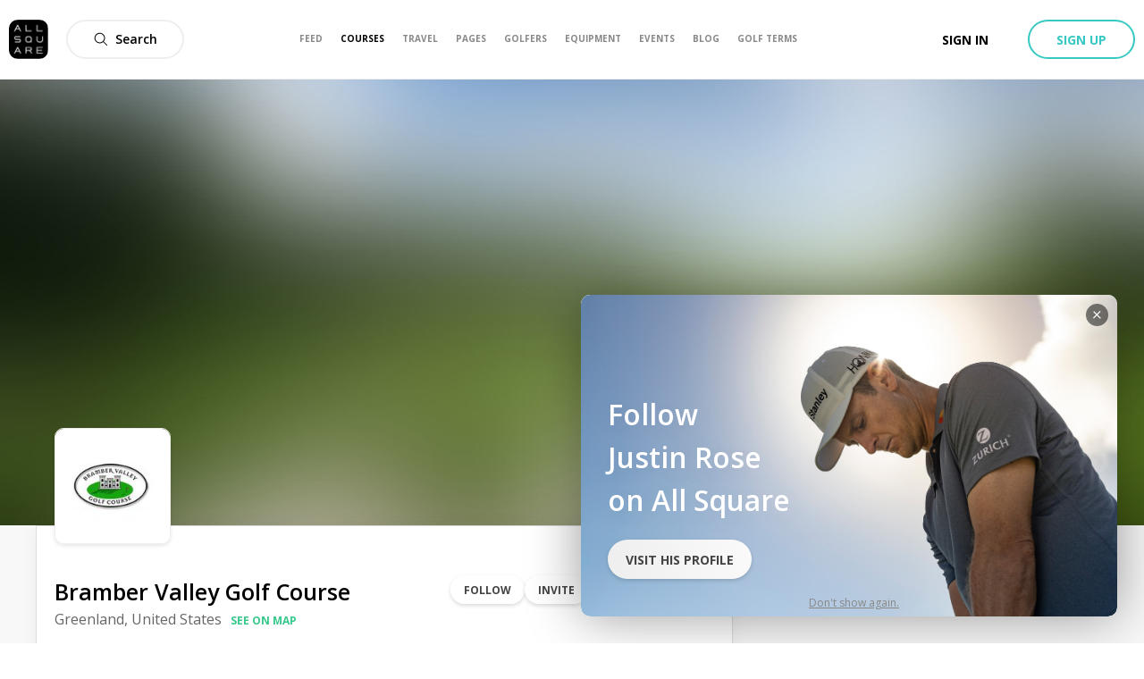

--- FILE ---
content_type: text/html; charset=utf-8
request_url: https://www.allsquaregolf.com/golf-courses/new-hampshire/bramber-valley-golf-course
body_size: 26408
content:
<!DOCTYPE html><html lang="en"><head><meta charSet="utf-8"/><meta name="viewport" content="width=device-width, initial-scale=1, minimum-scale=1, maximum-scale=1, user-scalable=no"/><title>Bramber Valley Golf Course | All Square Golf</title><meta name="description" content="Discover Bramber Valley Golf Course in Greenland, United States. Book your green fee, view upcoming events, golf course reviews, weather forecast, nearby hotels and more."/><meta name="title" content="Bramber Valley Golf Course | All Square Golf"/><link rel="canonical" href="https://www.allsquaregolf.com/golf-courses/new-hampshire/bramber-valley-golf-course"/><meta property="og:title" content="Bramber Valley Golf Course | All Square Golf"/><meta property="og:description" content="Discover Bramber Valley Golf Course in Greenland, United States. Book your green fee, view upcoming events, golf course reviews, weather forecast, nearby hotels and more."/><meta property="og:url" content="https://www.allsquaregolf.com/golf-courses/new-hampshire/bramber-valley-golf-course"/><meta property="og:image" content="https://cdn.allsquaregolf.com/pictures/pictures/000/000/001/large/default_cover_picture.jpg"/><meta property="og:image:width" content="320"/><meta property="og:image:height" content="320"/><meta property="og:image:url" content="https://cdn.allsquaregolf.com/pictures/pictures/000/000/001/large/default_cover_picture.jpg"/><meta property="og:type" content="place"/><meta property="pg:site_name" content="allsquaregolf.com"/><meta property="fb:app_id" content="233694973475124"/><meta name="next-head-count" content="16"/><meta http-equiv="X-UA-Compatible" content="IE=edge"/><link rel="apple-touch-icon" sizes="57x57" href="/static/assets/favicon/apple-icon-57x57.png"/><link rel="apple-touch-icon" sizes="60x60" href="/static/assets/favicon/apple-icon-60x60.png"/><link rel="apple-touch-icon" sizes="72x72" href="/static/assets/favicon/apple-icon-72x72.png"/><link rel="apple-touch-icon" sizes="76x76" href="/static/assets/favicon/apple-icon-76x76.png"/><link rel="apple-touch-icon" sizes="114x114" href="/static/assets/favicon/apple-icon-114x114.png"/><link rel="apple-touch-icon" sizes="120x120" href="/static/assets/favicon/apple-icon-120x120.png"/><link rel="apple-touch-icon" sizes="144x144" href="/static/assets/favicon/apple-icon-144x144.png"/><link rel="apple-touch-icon" sizes="152x152" href="/static/assets/favicon/apple-icon-152x152.png"/><link rel="apple-touch-icon" sizes="180x180" href="/static/assets/favicon/apple-icon-180x180.png"/><link rel="icon" type="image/png" sizes="16x16" href="/static/assets/favicon/favicon-16x16.png"/><link rel="icon" type="image/png" sizes="32x32" href="/static/assets/favicon/favicon-32x32.png"/><link rel="icon" type="image/png" sizes="96x96" href="/static/assets/favicon/favicon-96x96.png"/><link rel="icon" type="image/png" sizes="192x192" href="/static/assets/favicon/android-icon-192x192.png"/><meta name="msapplication-TileColor" content="#ffffff"/><meta name="msapplication-TileImage" content="/static/assets/favicon/ms-icon-144x144.png"/><meta name="theme-color" content="#ffffff"/><link rel="manifest" href="/static/manifest.json"/><meta name="apple-itunes-app" content="app-id=793801635"/><meta name="yandex-verification" content="74afcef8a3a464ef"/><link rel="shortcut icon" type="image/png" href="/static/favicon.png"/><meta name="p:domain_verify" content="0a5a8529c1bf7c99ab3d4c383ea1420a"/><meta name="msvalidate.01" content="C3AD9C69B4405ECE813F7DFCFB806325"/><link rel="preconnect" href="https://fonts.gstatic.com" crossorigin /><link rel="preload" href="/_next/static/css/f4bf526426696635.css" as="style"/><link rel="stylesheet" href="/_next/static/css/f4bf526426696635.css" data-n-g=""/><link rel="preload" href="/_next/static/css/48dfe070bbcb0e36.css" as="style"/><link rel="stylesheet" href="/_next/static/css/48dfe070bbcb0e36.css" data-n-p=""/><link rel="preload" href="/_next/static/css/1ca22fd3a179dbf0.css" as="style"/><link rel="stylesheet" href="/_next/static/css/1ca22fd3a179dbf0.css" data-n-p=""/><link rel="preload" href="/_next/static/css/03c1a30f360dc504.css" as="style"/><link rel="stylesheet" href="/_next/static/css/03c1a30f360dc504.css" data-n-p=""/><noscript data-n-css=""></noscript><script defer="" nomodule="" src="/_next/static/chunks/polyfills-5cd94c89d3acac5f.js"></script><script src="/_next/static/chunks/webpack-4179c327df9e18de.js" defer=""></script><script src="/_next/static/chunks/framework-4a9e9d5071d676b1.js" defer=""></script><script src="/_next/static/chunks/main-339de6c6280cb5e5.js" defer=""></script><script src="/_next/static/chunks/pages/_app-72adc84710a0b39f.js" defer=""></script><script src="/_next/static/chunks/75fc9c18-e29ddfe970cebafc.js" defer=""></script><script src="/_next/static/chunks/bee240a3-1bc77afd5b61fe9a.js" defer=""></script><script src="/_next/static/chunks/a6f208e3-056ae1be4d81fb82.js" defer=""></script><script src="/_next/static/chunks/c8d7c3f7-d6fd5fd425bebcde.js" defer=""></script><script src="/_next/static/chunks/29107295-4a69275373f23f88.js" defer=""></script><script src="/_next/static/chunks/4a3ea9cd-55db50432e12640f.js" defer=""></script><script src="/_next/static/chunks/1810-02edc5988a9c98cf.js" defer=""></script><script src="/_next/static/chunks/3553-a39fa7c30e3fc271.js" defer=""></script><script src="/_next/static/chunks/1458-c5b40d7fe6ef0b0a.js" defer=""></script><script src="/_next/static/chunks/5272-2e926f5f69f98c96.js" defer=""></script><script src="/_next/static/chunks/9325-6c89b0afad04feb5.js" defer=""></script><script src="/_next/static/chunks/9251-8bf2c68e1d400393.js" defer=""></script><script src="/_next/static/chunks/1947-6d465aaf6c861cf6.js" defer=""></script><script src="/_next/static/chunks/6799-189e0d54125075e3.js" defer=""></script><script src="/_next/static/chunks/9556-ef9f45df2a69202f.js" defer=""></script><script src="/_next/static/chunks/1367-db61bfe35cc3d9ab.js" defer=""></script><script src="/_next/static/chunks/3145-ed45d95b7ec96816.js" defer=""></script><script src="/_next/static/chunks/8023-a052525512f1aa53.js" defer=""></script><script src="/_next/static/chunks/7569-fe0155c39b8d58db.js" defer=""></script><script src="/_next/static/chunks/9735-57410c8f89e02f46.js" defer=""></script><script src="/_next/static/chunks/9176-6ca54042aa314dea.js" defer=""></script><script src="/_next/static/chunks/323-504eaac9b812b8b7.js" defer=""></script><script src="/_next/static/chunks/7090-825ede58e23b0b87.js" defer=""></script><script src="/_next/static/chunks/2078-f99024d53b32b7ac.js" defer=""></script><script src="/_next/static/chunks/2218-e92ca4895f38a305.js" defer=""></script><script src="/_next/static/chunks/6500-a533822651d5b3fd.js" defer=""></script><script src="/_next/static/chunks/1089-85dbb9dd5cad80c5.js" defer=""></script><script src="/_next/static/chunks/3174-099b53ac8469cb2c.js" defer=""></script><script src="/_next/static/chunks/3599-1d4ac13c8a8ece50.js" defer=""></script><script src="/_next/static/chunks/pages/golf-courses/%5Bcountry%5D/%5Bslug%5D/%5B%5B...act%5D%5D-b43d76b8e600d16f.js" defer=""></script><script src="/_next/static/zsCZ7-GyDfTBokZuIUt59/_buildManifest.js" defer=""></script><script src="/_next/static/zsCZ7-GyDfTBokZuIUt59/_ssgManifest.js" defer=""></script><script src="/_next/static/zsCZ7-GyDfTBokZuIUt59/_middlewareManifest.js" defer=""></script><style data-href="https://fonts.googleapis.com/css?family=Open+Sans:300,400,600,700,800&display=swap">@font-face{font-family:'Open Sans';font-style:normal;font-weight:300;font-stretch:normal;font-display:swap;src:url(https://fonts.gstatic.com/l/font?kit=memSYaGs126MiZpBA-UvWbX2vVnXBbObj2OVZyOOSr4dVJWUgsiH0B4gaVQ&skey=62c1cbfccc78b4b2&v=v44) format('woff')}@font-face{font-family:'Open Sans';font-style:normal;font-weight:400;font-stretch:normal;font-display:swap;src:url(https://fonts.gstatic.com/l/font?kit=memSYaGs126MiZpBA-UvWbX2vVnXBbObj2OVZyOOSr4dVJWUgsjZ0B4gaVQ&skey=62c1cbfccc78b4b2&v=v44) format('woff')}@font-face{font-family:'Open Sans';font-style:normal;font-weight:600;font-stretch:normal;font-display:swap;src:url(https://fonts.gstatic.com/l/font?kit=memSYaGs126MiZpBA-UvWbX2vVnXBbObj2OVZyOOSr4dVJWUgsgH1x4gaVQ&skey=62c1cbfccc78b4b2&v=v44) format('woff')}@font-face{font-family:'Open Sans';font-style:normal;font-weight:700;font-stretch:normal;font-display:swap;src:url(https://fonts.gstatic.com/l/font?kit=memSYaGs126MiZpBA-UvWbX2vVnXBbObj2OVZyOOSr4dVJWUgsg-1x4gaVQ&skey=62c1cbfccc78b4b2&v=v44) format('woff')}@font-face{font-family:'Open Sans';font-style:normal;font-weight:800;font-stretch:normal;font-display:swap;src:url(https://fonts.gstatic.com/l/font?kit=memSYaGs126MiZpBA-UvWbX2vVnXBbObj2OVZyOOSr4dVJWUgshZ1x4gaVQ&skey=62c1cbfccc78b4b2&v=v44) format('woff')}@font-face{font-family:'Open Sans';font-style:normal;font-weight:300;font-stretch:100%;font-display:swap;src:url(https://fonts.gstatic.com/s/opensans/v44/memvYaGs126MiZpBA-UvWbX2vVnXBbObj2OVTSKmu0SC55K5gw.woff2) format('woff2');unicode-range:U+0460-052F,U+1C80-1C8A,U+20B4,U+2DE0-2DFF,U+A640-A69F,U+FE2E-FE2F}@font-face{font-family:'Open Sans';font-style:normal;font-weight:300;font-stretch:100%;font-display:swap;src:url(https://fonts.gstatic.com/s/opensans/v44/memvYaGs126MiZpBA-UvWbX2vVnXBbObj2OVTSumu0SC55K5gw.woff2) format('woff2');unicode-range:U+0301,U+0400-045F,U+0490-0491,U+04B0-04B1,U+2116}@font-face{font-family:'Open Sans';font-style:normal;font-weight:300;font-stretch:100%;font-display:swap;src:url(https://fonts.gstatic.com/s/opensans/v44/memvYaGs126MiZpBA-UvWbX2vVnXBbObj2OVTSOmu0SC55K5gw.woff2) format('woff2');unicode-range:U+1F00-1FFF}@font-face{font-family:'Open Sans';font-style:normal;font-weight:300;font-stretch:100%;font-display:swap;src:url(https://fonts.gstatic.com/s/opensans/v44/memvYaGs126MiZpBA-UvWbX2vVnXBbObj2OVTSymu0SC55K5gw.woff2) format('woff2');unicode-range:U+0370-0377,U+037A-037F,U+0384-038A,U+038C,U+038E-03A1,U+03A3-03FF}@font-face{font-family:'Open Sans';font-style:normal;font-weight:300;font-stretch:100%;font-display:swap;src:url(https://fonts.gstatic.com/s/opensans/v44/memvYaGs126MiZpBA-UvWbX2vVnXBbObj2OVTS2mu0SC55K5gw.woff2) format('woff2');unicode-range:U+0307-0308,U+0590-05FF,U+200C-2010,U+20AA,U+25CC,U+FB1D-FB4F}@font-face{font-family:'Open Sans';font-style:normal;font-weight:300;font-stretch:100%;font-display:swap;src:url(https://fonts.gstatic.com/s/opensans/v44/memvYaGs126MiZpBA-UvWbX2vVnXBbObj2OVTVOmu0SC55K5gw.woff2) format('woff2');unicode-range:U+0302-0303,U+0305,U+0307-0308,U+0310,U+0312,U+0315,U+031A,U+0326-0327,U+032C,U+032F-0330,U+0332-0333,U+0338,U+033A,U+0346,U+034D,U+0391-03A1,U+03A3-03A9,U+03B1-03C9,U+03D1,U+03D5-03D6,U+03F0-03F1,U+03F4-03F5,U+2016-2017,U+2034-2038,U+203C,U+2040,U+2043,U+2047,U+2050,U+2057,U+205F,U+2070-2071,U+2074-208E,U+2090-209C,U+20D0-20DC,U+20E1,U+20E5-20EF,U+2100-2112,U+2114-2115,U+2117-2121,U+2123-214F,U+2190,U+2192,U+2194-21AE,U+21B0-21E5,U+21F1-21F2,U+21F4-2211,U+2213-2214,U+2216-22FF,U+2308-230B,U+2310,U+2319,U+231C-2321,U+2336-237A,U+237C,U+2395,U+239B-23B7,U+23D0,U+23DC-23E1,U+2474-2475,U+25AF,U+25B3,U+25B7,U+25BD,U+25C1,U+25CA,U+25CC,U+25FB,U+266D-266F,U+27C0-27FF,U+2900-2AFF,U+2B0E-2B11,U+2B30-2B4C,U+2BFE,U+3030,U+FF5B,U+FF5D,U+1D400-1D7FF,U+1EE00-1EEFF}@font-face{font-family:'Open Sans';font-style:normal;font-weight:300;font-stretch:100%;font-display:swap;src:url(https://fonts.gstatic.com/s/opensans/v44/memvYaGs126MiZpBA-UvWbX2vVnXBbObj2OVTUGmu0SC55K5gw.woff2) format('woff2');unicode-range:U+0001-000C,U+000E-001F,U+007F-009F,U+20DD-20E0,U+20E2-20E4,U+2150-218F,U+2190,U+2192,U+2194-2199,U+21AF,U+21E6-21F0,U+21F3,U+2218-2219,U+2299,U+22C4-22C6,U+2300-243F,U+2440-244A,U+2460-24FF,U+25A0-27BF,U+2800-28FF,U+2921-2922,U+2981,U+29BF,U+29EB,U+2B00-2BFF,U+4DC0-4DFF,U+FFF9-FFFB,U+10140-1018E,U+10190-1019C,U+101A0,U+101D0-101FD,U+102E0-102FB,U+10E60-10E7E,U+1D2C0-1D2D3,U+1D2E0-1D37F,U+1F000-1F0FF,U+1F100-1F1AD,U+1F1E6-1F1FF,U+1F30D-1F30F,U+1F315,U+1F31C,U+1F31E,U+1F320-1F32C,U+1F336,U+1F378,U+1F37D,U+1F382,U+1F393-1F39F,U+1F3A7-1F3A8,U+1F3AC-1F3AF,U+1F3C2,U+1F3C4-1F3C6,U+1F3CA-1F3CE,U+1F3D4-1F3E0,U+1F3ED,U+1F3F1-1F3F3,U+1F3F5-1F3F7,U+1F408,U+1F415,U+1F41F,U+1F426,U+1F43F,U+1F441-1F442,U+1F444,U+1F446-1F449,U+1F44C-1F44E,U+1F453,U+1F46A,U+1F47D,U+1F4A3,U+1F4B0,U+1F4B3,U+1F4B9,U+1F4BB,U+1F4BF,U+1F4C8-1F4CB,U+1F4D6,U+1F4DA,U+1F4DF,U+1F4E3-1F4E6,U+1F4EA-1F4ED,U+1F4F7,U+1F4F9-1F4FB,U+1F4FD-1F4FE,U+1F503,U+1F507-1F50B,U+1F50D,U+1F512-1F513,U+1F53E-1F54A,U+1F54F-1F5FA,U+1F610,U+1F650-1F67F,U+1F687,U+1F68D,U+1F691,U+1F694,U+1F698,U+1F6AD,U+1F6B2,U+1F6B9-1F6BA,U+1F6BC,U+1F6C6-1F6CF,U+1F6D3-1F6D7,U+1F6E0-1F6EA,U+1F6F0-1F6F3,U+1F6F7-1F6FC,U+1F700-1F7FF,U+1F800-1F80B,U+1F810-1F847,U+1F850-1F859,U+1F860-1F887,U+1F890-1F8AD,U+1F8B0-1F8BB,U+1F8C0-1F8C1,U+1F900-1F90B,U+1F93B,U+1F946,U+1F984,U+1F996,U+1F9E9,U+1FA00-1FA6F,U+1FA70-1FA7C,U+1FA80-1FA89,U+1FA8F-1FAC6,U+1FACE-1FADC,U+1FADF-1FAE9,U+1FAF0-1FAF8,U+1FB00-1FBFF}@font-face{font-family:'Open Sans';font-style:normal;font-weight:300;font-stretch:100%;font-display:swap;src:url(https://fonts.gstatic.com/s/opensans/v44/memvYaGs126MiZpBA-UvWbX2vVnXBbObj2OVTSCmu0SC55K5gw.woff2) format('woff2');unicode-range:U+0102-0103,U+0110-0111,U+0128-0129,U+0168-0169,U+01A0-01A1,U+01AF-01B0,U+0300-0301,U+0303-0304,U+0308-0309,U+0323,U+0329,U+1EA0-1EF9,U+20AB}@font-face{font-family:'Open Sans';font-style:normal;font-weight:300;font-stretch:100%;font-display:swap;src:url(https://fonts.gstatic.com/s/opensans/v44/memvYaGs126MiZpBA-UvWbX2vVnXBbObj2OVTSGmu0SC55K5gw.woff2) format('woff2');unicode-range:U+0100-02BA,U+02BD-02C5,U+02C7-02CC,U+02CE-02D7,U+02DD-02FF,U+0304,U+0308,U+0329,U+1D00-1DBF,U+1E00-1E9F,U+1EF2-1EFF,U+2020,U+20A0-20AB,U+20AD-20C0,U+2113,U+2C60-2C7F,U+A720-A7FF}@font-face{font-family:'Open Sans';font-style:normal;font-weight:300;font-stretch:100%;font-display:swap;src:url(https://fonts.gstatic.com/s/opensans/v44/memvYaGs126MiZpBA-UvWbX2vVnXBbObj2OVTS-mu0SC55I.woff2) format('woff2');unicode-range:U+0000-00FF,U+0131,U+0152-0153,U+02BB-02BC,U+02C6,U+02DA,U+02DC,U+0304,U+0308,U+0329,U+2000-206F,U+20AC,U+2122,U+2191,U+2193,U+2212,U+2215,U+FEFF,U+FFFD}@font-face{font-family:'Open Sans';font-style:normal;font-weight:400;font-stretch:100%;font-display:swap;src:url(https://fonts.gstatic.com/s/opensans/v44/memvYaGs126MiZpBA-UvWbX2vVnXBbObj2OVTSKmu0SC55K5gw.woff2) format('woff2');unicode-range:U+0460-052F,U+1C80-1C8A,U+20B4,U+2DE0-2DFF,U+A640-A69F,U+FE2E-FE2F}@font-face{font-family:'Open Sans';font-style:normal;font-weight:400;font-stretch:100%;font-display:swap;src:url(https://fonts.gstatic.com/s/opensans/v44/memvYaGs126MiZpBA-UvWbX2vVnXBbObj2OVTSumu0SC55K5gw.woff2) format('woff2');unicode-range:U+0301,U+0400-045F,U+0490-0491,U+04B0-04B1,U+2116}@font-face{font-family:'Open Sans';font-style:normal;font-weight:400;font-stretch:100%;font-display:swap;src:url(https://fonts.gstatic.com/s/opensans/v44/memvYaGs126MiZpBA-UvWbX2vVnXBbObj2OVTSOmu0SC55K5gw.woff2) format('woff2');unicode-range:U+1F00-1FFF}@font-face{font-family:'Open Sans';font-style:normal;font-weight:400;font-stretch:100%;font-display:swap;src:url(https://fonts.gstatic.com/s/opensans/v44/memvYaGs126MiZpBA-UvWbX2vVnXBbObj2OVTSymu0SC55K5gw.woff2) format('woff2');unicode-range:U+0370-0377,U+037A-037F,U+0384-038A,U+038C,U+038E-03A1,U+03A3-03FF}@font-face{font-family:'Open Sans';font-style:normal;font-weight:400;font-stretch:100%;font-display:swap;src:url(https://fonts.gstatic.com/s/opensans/v44/memvYaGs126MiZpBA-UvWbX2vVnXBbObj2OVTS2mu0SC55K5gw.woff2) format('woff2');unicode-range:U+0307-0308,U+0590-05FF,U+200C-2010,U+20AA,U+25CC,U+FB1D-FB4F}@font-face{font-family:'Open Sans';font-style:normal;font-weight:400;font-stretch:100%;font-display:swap;src:url(https://fonts.gstatic.com/s/opensans/v44/memvYaGs126MiZpBA-UvWbX2vVnXBbObj2OVTVOmu0SC55K5gw.woff2) format('woff2');unicode-range:U+0302-0303,U+0305,U+0307-0308,U+0310,U+0312,U+0315,U+031A,U+0326-0327,U+032C,U+032F-0330,U+0332-0333,U+0338,U+033A,U+0346,U+034D,U+0391-03A1,U+03A3-03A9,U+03B1-03C9,U+03D1,U+03D5-03D6,U+03F0-03F1,U+03F4-03F5,U+2016-2017,U+2034-2038,U+203C,U+2040,U+2043,U+2047,U+2050,U+2057,U+205F,U+2070-2071,U+2074-208E,U+2090-209C,U+20D0-20DC,U+20E1,U+20E5-20EF,U+2100-2112,U+2114-2115,U+2117-2121,U+2123-214F,U+2190,U+2192,U+2194-21AE,U+21B0-21E5,U+21F1-21F2,U+21F4-2211,U+2213-2214,U+2216-22FF,U+2308-230B,U+2310,U+2319,U+231C-2321,U+2336-237A,U+237C,U+2395,U+239B-23B7,U+23D0,U+23DC-23E1,U+2474-2475,U+25AF,U+25B3,U+25B7,U+25BD,U+25C1,U+25CA,U+25CC,U+25FB,U+266D-266F,U+27C0-27FF,U+2900-2AFF,U+2B0E-2B11,U+2B30-2B4C,U+2BFE,U+3030,U+FF5B,U+FF5D,U+1D400-1D7FF,U+1EE00-1EEFF}@font-face{font-family:'Open Sans';font-style:normal;font-weight:400;font-stretch:100%;font-display:swap;src:url(https://fonts.gstatic.com/s/opensans/v44/memvYaGs126MiZpBA-UvWbX2vVnXBbObj2OVTUGmu0SC55K5gw.woff2) format('woff2');unicode-range:U+0001-000C,U+000E-001F,U+007F-009F,U+20DD-20E0,U+20E2-20E4,U+2150-218F,U+2190,U+2192,U+2194-2199,U+21AF,U+21E6-21F0,U+21F3,U+2218-2219,U+2299,U+22C4-22C6,U+2300-243F,U+2440-244A,U+2460-24FF,U+25A0-27BF,U+2800-28FF,U+2921-2922,U+2981,U+29BF,U+29EB,U+2B00-2BFF,U+4DC0-4DFF,U+FFF9-FFFB,U+10140-1018E,U+10190-1019C,U+101A0,U+101D0-101FD,U+102E0-102FB,U+10E60-10E7E,U+1D2C0-1D2D3,U+1D2E0-1D37F,U+1F000-1F0FF,U+1F100-1F1AD,U+1F1E6-1F1FF,U+1F30D-1F30F,U+1F315,U+1F31C,U+1F31E,U+1F320-1F32C,U+1F336,U+1F378,U+1F37D,U+1F382,U+1F393-1F39F,U+1F3A7-1F3A8,U+1F3AC-1F3AF,U+1F3C2,U+1F3C4-1F3C6,U+1F3CA-1F3CE,U+1F3D4-1F3E0,U+1F3ED,U+1F3F1-1F3F3,U+1F3F5-1F3F7,U+1F408,U+1F415,U+1F41F,U+1F426,U+1F43F,U+1F441-1F442,U+1F444,U+1F446-1F449,U+1F44C-1F44E,U+1F453,U+1F46A,U+1F47D,U+1F4A3,U+1F4B0,U+1F4B3,U+1F4B9,U+1F4BB,U+1F4BF,U+1F4C8-1F4CB,U+1F4D6,U+1F4DA,U+1F4DF,U+1F4E3-1F4E6,U+1F4EA-1F4ED,U+1F4F7,U+1F4F9-1F4FB,U+1F4FD-1F4FE,U+1F503,U+1F507-1F50B,U+1F50D,U+1F512-1F513,U+1F53E-1F54A,U+1F54F-1F5FA,U+1F610,U+1F650-1F67F,U+1F687,U+1F68D,U+1F691,U+1F694,U+1F698,U+1F6AD,U+1F6B2,U+1F6B9-1F6BA,U+1F6BC,U+1F6C6-1F6CF,U+1F6D3-1F6D7,U+1F6E0-1F6EA,U+1F6F0-1F6F3,U+1F6F7-1F6FC,U+1F700-1F7FF,U+1F800-1F80B,U+1F810-1F847,U+1F850-1F859,U+1F860-1F887,U+1F890-1F8AD,U+1F8B0-1F8BB,U+1F8C0-1F8C1,U+1F900-1F90B,U+1F93B,U+1F946,U+1F984,U+1F996,U+1F9E9,U+1FA00-1FA6F,U+1FA70-1FA7C,U+1FA80-1FA89,U+1FA8F-1FAC6,U+1FACE-1FADC,U+1FADF-1FAE9,U+1FAF0-1FAF8,U+1FB00-1FBFF}@font-face{font-family:'Open Sans';font-style:normal;font-weight:400;font-stretch:100%;font-display:swap;src:url(https://fonts.gstatic.com/s/opensans/v44/memvYaGs126MiZpBA-UvWbX2vVnXBbObj2OVTSCmu0SC55K5gw.woff2) format('woff2');unicode-range:U+0102-0103,U+0110-0111,U+0128-0129,U+0168-0169,U+01A0-01A1,U+01AF-01B0,U+0300-0301,U+0303-0304,U+0308-0309,U+0323,U+0329,U+1EA0-1EF9,U+20AB}@font-face{font-family:'Open Sans';font-style:normal;font-weight:400;font-stretch:100%;font-display:swap;src:url(https://fonts.gstatic.com/s/opensans/v44/memvYaGs126MiZpBA-UvWbX2vVnXBbObj2OVTSGmu0SC55K5gw.woff2) format('woff2');unicode-range:U+0100-02BA,U+02BD-02C5,U+02C7-02CC,U+02CE-02D7,U+02DD-02FF,U+0304,U+0308,U+0329,U+1D00-1DBF,U+1E00-1E9F,U+1EF2-1EFF,U+2020,U+20A0-20AB,U+20AD-20C0,U+2113,U+2C60-2C7F,U+A720-A7FF}@font-face{font-family:'Open Sans';font-style:normal;font-weight:400;font-stretch:100%;font-display:swap;src:url(https://fonts.gstatic.com/s/opensans/v44/memvYaGs126MiZpBA-UvWbX2vVnXBbObj2OVTS-mu0SC55I.woff2) format('woff2');unicode-range:U+0000-00FF,U+0131,U+0152-0153,U+02BB-02BC,U+02C6,U+02DA,U+02DC,U+0304,U+0308,U+0329,U+2000-206F,U+20AC,U+2122,U+2191,U+2193,U+2212,U+2215,U+FEFF,U+FFFD}@font-face{font-family:'Open Sans';font-style:normal;font-weight:600;font-stretch:100%;font-display:swap;src:url(https://fonts.gstatic.com/s/opensans/v44/memvYaGs126MiZpBA-UvWbX2vVnXBbObj2OVTSKmu0SC55K5gw.woff2) format('woff2');unicode-range:U+0460-052F,U+1C80-1C8A,U+20B4,U+2DE0-2DFF,U+A640-A69F,U+FE2E-FE2F}@font-face{font-family:'Open Sans';font-style:normal;font-weight:600;font-stretch:100%;font-display:swap;src:url(https://fonts.gstatic.com/s/opensans/v44/memvYaGs126MiZpBA-UvWbX2vVnXBbObj2OVTSumu0SC55K5gw.woff2) format('woff2');unicode-range:U+0301,U+0400-045F,U+0490-0491,U+04B0-04B1,U+2116}@font-face{font-family:'Open Sans';font-style:normal;font-weight:600;font-stretch:100%;font-display:swap;src:url(https://fonts.gstatic.com/s/opensans/v44/memvYaGs126MiZpBA-UvWbX2vVnXBbObj2OVTSOmu0SC55K5gw.woff2) format('woff2');unicode-range:U+1F00-1FFF}@font-face{font-family:'Open Sans';font-style:normal;font-weight:600;font-stretch:100%;font-display:swap;src:url(https://fonts.gstatic.com/s/opensans/v44/memvYaGs126MiZpBA-UvWbX2vVnXBbObj2OVTSymu0SC55K5gw.woff2) format('woff2');unicode-range:U+0370-0377,U+037A-037F,U+0384-038A,U+038C,U+038E-03A1,U+03A3-03FF}@font-face{font-family:'Open Sans';font-style:normal;font-weight:600;font-stretch:100%;font-display:swap;src:url(https://fonts.gstatic.com/s/opensans/v44/memvYaGs126MiZpBA-UvWbX2vVnXBbObj2OVTS2mu0SC55K5gw.woff2) format('woff2');unicode-range:U+0307-0308,U+0590-05FF,U+200C-2010,U+20AA,U+25CC,U+FB1D-FB4F}@font-face{font-family:'Open Sans';font-style:normal;font-weight:600;font-stretch:100%;font-display:swap;src:url(https://fonts.gstatic.com/s/opensans/v44/memvYaGs126MiZpBA-UvWbX2vVnXBbObj2OVTVOmu0SC55K5gw.woff2) format('woff2');unicode-range:U+0302-0303,U+0305,U+0307-0308,U+0310,U+0312,U+0315,U+031A,U+0326-0327,U+032C,U+032F-0330,U+0332-0333,U+0338,U+033A,U+0346,U+034D,U+0391-03A1,U+03A3-03A9,U+03B1-03C9,U+03D1,U+03D5-03D6,U+03F0-03F1,U+03F4-03F5,U+2016-2017,U+2034-2038,U+203C,U+2040,U+2043,U+2047,U+2050,U+2057,U+205F,U+2070-2071,U+2074-208E,U+2090-209C,U+20D0-20DC,U+20E1,U+20E5-20EF,U+2100-2112,U+2114-2115,U+2117-2121,U+2123-214F,U+2190,U+2192,U+2194-21AE,U+21B0-21E5,U+21F1-21F2,U+21F4-2211,U+2213-2214,U+2216-22FF,U+2308-230B,U+2310,U+2319,U+231C-2321,U+2336-237A,U+237C,U+2395,U+239B-23B7,U+23D0,U+23DC-23E1,U+2474-2475,U+25AF,U+25B3,U+25B7,U+25BD,U+25C1,U+25CA,U+25CC,U+25FB,U+266D-266F,U+27C0-27FF,U+2900-2AFF,U+2B0E-2B11,U+2B30-2B4C,U+2BFE,U+3030,U+FF5B,U+FF5D,U+1D400-1D7FF,U+1EE00-1EEFF}@font-face{font-family:'Open Sans';font-style:normal;font-weight:600;font-stretch:100%;font-display:swap;src:url(https://fonts.gstatic.com/s/opensans/v44/memvYaGs126MiZpBA-UvWbX2vVnXBbObj2OVTUGmu0SC55K5gw.woff2) format('woff2');unicode-range:U+0001-000C,U+000E-001F,U+007F-009F,U+20DD-20E0,U+20E2-20E4,U+2150-218F,U+2190,U+2192,U+2194-2199,U+21AF,U+21E6-21F0,U+21F3,U+2218-2219,U+2299,U+22C4-22C6,U+2300-243F,U+2440-244A,U+2460-24FF,U+25A0-27BF,U+2800-28FF,U+2921-2922,U+2981,U+29BF,U+29EB,U+2B00-2BFF,U+4DC0-4DFF,U+FFF9-FFFB,U+10140-1018E,U+10190-1019C,U+101A0,U+101D0-101FD,U+102E0-102FB,U+10E60-10E7E,U+1D2C0-1D2D3,U+1D2E0-1D37F,U+1F000-1F0FF,U+1F100-1F1AD,U+1F1E6-1F1FF,U+1F30D-1F30F,U+1F315,U+1F31C,U+1F31E,U+1F320-1F32C,U+1F336,U+1F378,U+1F37D,U+1F382,U+1F393-1F39F,U+1F3A7-1F3A8,U+1F3AC-1F3AF,U+1F3C2,U+1F3C4-1F3C6,U+1F3CA-1F3CE,U+1F3D4-1F3E0,U+1F3ED,U+1F3F1-1F3F3,U+1F3F5-1F3F7,U+1F408,U+1F415,U+1F41F,U+1F426,U+1F43F,U+1F441-1F442,U+1F444,U+1F446-1F449,U+1F44C-1F44E,U+1F453,U+1F46A,U+1F47D,U+1F4A3,U+1F4B0,U+1F4B3,U+1F4B9,U+1F4BB,U+1F4BF,U+1F4C8-1F4CB,U+1F4D6,U+1F4DA,U+1F4DF,U+1F4E3-1F4E6,U+1F4EA-1F4ED,U+1F4F7,U+1F4F9-1F4FB,U+1F4FD-1F4FE,U+1F503,U+1F507-1F50B,U+1F50D,U+1F512-1F513,U+1F53E-1F54A,U+1F54F-1F5FA,U+1F610,U+1F650-1F67F,U+1F687,U+1F68D,U+1F691,U+1F694,U+1F698,U+1F6AD,U+1F6B2,U+1F6B9-1F6BA,U+1F6BC,U+1F6C6-1F6CF,U+1F6D3-1F6D7,U+1F6E0-1F6EA,U+1F6F0-1F6F3,U+1F6F7-1F6FC,U+1F700-1F7FF,U+1F800-1F80B,U+1F810-1F847,U+1F850-1F859,U+1F860-1F887,U+1F890-1F8AD,U+1F8B0-1F8BB,U+1F8C0-1F8C1,U+1F900-1F90B,U+1F93B,U+1F946,U+1F984,U+1F996,U+1F9E9,U+1FA00-1FA6F,U+1FA70-1FA7C,U+1FA80-1FA89,U+1FA8F-1FAC6,U+1FACE-1FADC,U+1FADF-1FAE9,U+1FAF0-1FAF8,U+1FB00-1FBFF}@font-face{font-family:'Open Sans';font-style:normal;font-weight:600;font-stretch:100%;font-display:swap;src:url(https://fonts.gstatic.com/s/opensans/v44/memvYaGs126MiZpBA-UvWbX2vVnXBbObj2OVTSCmu0SC55K5gw.woff2) format('woff2');unicode-range:U+0102-0103,U+0110-0111,U+0128-0129,U+0168-0169,U+01A0-01A1,U+01AF-01B0,U+0300-0301,U+0303-0304,U+0308-0309,U+0323,U+0329,U+1EA0-1EF9,U+20AB}@font-face{font-family:'Open Sans';font-style:normal;font-weight:600;font-stretch:100%;font-display:swap;src:url(https://fonts.gstatic.com/s/opensans/v44/memvYaGs126MiZpBA-UvWbX2vVnXBbObj2OVTSGmu0SC55K5gw.woff2) format('woff2');unicode-range:U+0100-02BA,U+02BD-02C5,U+02C7-02CC,U+02CE-02D7,U+02DD-02FF,U+0304,U+0308,U+0329,U+1D00-1DBF,U+1E00-1E9F,U+1EF2-1EFF,U+2020,U+20A0-20AB,U+20AD-20C0,U+2113,U+2C60-2C7F,U+A720-A7FF}@font-face{font-family:'Open Sans';font-style:normal;font-weight:600;font-stretch:100%;font-display:swap;src:url(https://fonts.gstatic.com/s/opensans/v44/memvYaGs126MiZpBA-UvWbX2vVnXBbObj2OVTS-mu0SC55I.woff2) format('woff2');unicode-range:U+0000-00FF,U+0131,U+0152-0153,U+02BB-02BC,U+02C6,U+02DA,U+02DC,U+0304,U+0308,U+0329,U+2000-206F,U+20AC,U+2122,U+2191,U+2193,U+2212,U+2215,U+FEFF,U+FFFD}@font-face{font-family:'Open Sans';font-style:normal;font-weight:700;font-stretch:100%;font-display:swap;src:url(https://fonts.gstatic.com/s/opensans/v44/memvYaGs126MiZpBA-UvWbX2vVnXBbObj2OVTSKmu0SC55K5gw.woff2) format('woff2');unicode-range:U+0460-052F,U+1C80-1C8A,U+20B4,U+2DE0-2DFF,U+A640-A69F,U+FE2E-FE2F}@font-face{font-family:'Open Sans';font-style:normal;font-weight:700;font-stretch:100%;font-display:swap;src:url(https://fonts.gstatic.com/s/opensans/v44/memvYaGs126MiZpBA-UvWbX2vVnXBbObj2OVTSumu0SC55K5gw.woff2) format('woff2');unicode-range:U+0301,U+0400-045F,U+0490-0491,U+04B0-04B1,U+2116}@font-face{font-family:'Open Sans';font-style:normal;font-weight:700;font-stretch:100%;font-display:swap;src:url(https://fonts.gstatic.com/s/opensans/v44/memvYaGs126MiZpBA-UvWbX2vVnXBbObj2OVTSOmu0SC55K5gw.woff2) format('woff2');unicode-range:U+1F00-1FFF}@font-face{font-family:'Open Sans';font-style:normal;font-weight:700;font-stretch:100%;font-display:swap;src:url(https://fonts.gstatic.com/s/opensans/v44/memvYaGs126MiZpBA-UvWbX2vVnXBbObj2OVTSymu0SC55K5gw.woff2) format('woff2');unicode-range:U+0370-0377,U+037A-037F,U+0384-038A,U+038C,U+038E-03A1,U+03A3-03FF}@font-face{font-family:'Open Sans';font-style:normal;font-weight:700;font-stretch:100%;font-display:swap;src:url(https://fonts.gstatic.com/s/opensans/v44/memvYaGs126MiZpBA-UvWbX2vVnXBbObj2OVTS2mu0SC55K5gw.woff2) format('woff2');unicode-range:U+0307-0308,U+0590-05FF,U+200C-2010,U+20AA,U+25CC,U+FB1D-FB4F}@font-face{font-family:'Open Sans';font-style:normal;font-weight:700;font-stretch:100%;font-display:swap;src:url(https://fonts.gstatic.com/s/opensans/v44/memvYaGs126MiZpBA-UvWbX2vVnXBbObj2OVTVOmu0SC55K5gw.woff2) format('woff2');unicode-range:U+0302-0303,U+0305,U+0307-0308,U+0310,U+0312,U+0315,U+031A,U+0326-0327,U+032C,U+032F-0330,U+0332-0333,U+0338,U+033A,U+0346,U+034D,U+0391-03A1,U+03A3-03A9,U+03B1-03C9,U+03D1,U+03D5-03D6,U+03F0-03F1,U+03F4-03F5,U+2016-2017,U+2034-2038,U+203C,U+2040,U+2043,U+2047,U+2050,U+2057,U+205F,U+2070-2071,U+2074-208E,U+2090-209C,U+20D0-20DC,U+20E1,U+20E5-20EF,U+2100-2112,U+2114-2115,U+2117-2121,U+2123-214F,U+2190,U+2192,U+2194-21AE,U+21B0-21E5,U+21F1-21F2,U+21F4-2211,U+2213-2214,U+2216-22FF,U+2308-230B,U+2310,U+2319,U+231C-2321,U+2336-237A,U+237C,U+2395,U+239B-23B7,U+23D0,U+23DC-23E1,U+2474-2475,U+25AF,U+25B3,U+25B7,U+25BD,U+25C1,U+25CA,U+25CC,U+25FB,U+266D-266F,U+27C0-27FF,U+2900-2AFF,U+2B0E-2B11,U+2B30-2B4C,U+2BFE,U+3030,U+FF5B,U+FF5D,U+1D400-1D7FF,U+1EE00-1EEFF}@font-face{font-family:'Open Sans';font-style:normal;font-weight:700;font-stretch:100%;font-display:swap;src:url(https://fonts.gstatic.com/s/opensans/v44/memvYaGs126MiZpBA-UvWbX2vVnXBbObj2OVTUGmu0SC55K5gw.woff2) format('woff2');unicode-range:U+0001-000C,U+000E-001F,U+007F-009F,U+20DD-20E0,U+20E2-20E4,U+2150-218F,U+2190,U+2192,U+2194-2199,U+21AF,U+21E6-21F0,U+21F3,U+2218-2219,U+2299,U+22C4-22C6,U+2300-243F,U+2440-244A,U+2460-24FF,U+25A0-27BF,U+2800-28FF,U+2921-2922,U+2981,U+29BF,U+29EB,U+2B00-2BFF,U+4DC0-4DFF,U+FFF9-FFFB,U+10140-1018E,U+10190-1019C,U+101A0,U+101D0-101FD,U+102E0-102FB,U+10E60-10E7E,U+1D2C0-1D2D3,U+1D2E0-1D37F,U+1F000-1F0FF,U+1F100-1F1AD,U+1F1E6-1F1FF,U+1F30D-1F30F,U+1F315,U+1F31C,U+1F31E,U+1F320-1F32C,U+1F336,U+1F378,U+1F37D,U+1F382,U+1F393-1F39F,U+1F3A7-1F3A8,U+1F3AC-1F3AF,U+1F3C2,U+1F3C4-1F3C6,U+1F3CA-1F3CE,U+1F3D4-1F3E0,U+1F3ED,U+1F3F1-1F3F3,U+1F3F5-1F3F7,U+1F408,U+1F415,U+1F41F,U+1F426,U+1F43F,U+1F441-1F442,U+1F444,U+1F446-1F449,U+1F44C-1F44E,U+1F453,U+1F46A,U+1F47D,U+1F4A3,U+1F4B0,U+1F4B3,U+1F4B9,U+1F4BB,U+1F4BF,U+1F4C8-1F4CB,U+1F4D6,U+1F4DA,U+1F4DF,U+1F4E3-1F4E6,U+1F4EA-1F4ED,U+1F4F7,U+1F4F9-1F4FB,U+1F4FD-1F4FE,U+1F503,U+1F507-1F50B,U+1F50D,U+1F512-1F513,U+1F53E-1F54A,U+1F54F-1F5FA,U+1F610,U+1F650-1F67F,U+1F687,U+1F68D,U+1F691,U+1F694,U+1F698,U+1F6AD,U+1F6B2,U+1F6B9-1F6BA,U+1F6BC,U+1F6C6-1F6CF,U+1F6D3-1F6D7,U+1F6E0-1F6EA,U+1F6F0-1F6F3,U+1F6F7-1F6FC,U+1F700-1F7FF,U+1F800-1F80B,U+1F810-1F847,U+1F850-1F859,U+1F860-1F887,U+1F890-1F8AD,U+1F8B0-1F8BB,U+1F8C0-1F8C1,U+1F900-1F90B,U+1F93B,U+1F946,U+1F984,U+1F996,U+1F9E9,U+1FA00-1FA6F,U+1FA70-1FA7C,U+1FA80-1FA89,U+1FA8F-1FAC6,U+1FACE-1FADC,U+1FADF-1FAE9,U+1FAF0-1FAF8,U+1FB00-1FBFF}@font-face{font-family:'Open Sans';font-style:normal;font-weight:700;font-stretch:100%;font-display:swap;src:url(https://fonts.gstatic.com/s/opensans/v44/memvYaGs126MiZpBA-UvWbX2vVnXBbObj2OVTSCmu0SC55K5gw.woff2) format('woff2');unicode-range:U+0102-0103,U+0110-0111,U+0128-0129,U+0168-0169,U+01A0-01A1,U+01AF-01B0,U+0300-0301,U+0303-0304,U+0308-0309,U+0323,U+0329,U+1EA0-1EF9,U+20AB}@font-face{font-family:'Open Sans';font-style:normal;font-weight:700;font-stretch:100%;font-display:swap;src:url(https://fonts.gstatic.com/s/opensans/v44/memvYaGs126MiZpBA-UvWbX2vVnXBbObj2OVTSGmu0SC55K5gw.woff2) format('woff2');unicode-range:U+0100-02BA,U+02BD-02C5,U+02C7-02CC,U+02CE-02D7,U+02DD-02FF,U+0304,U+0308,U+0329,U+1D00-1DBF,U+1E00-1E9F,U+1EF2-1EFF,U+2020,U+20A0-20AB,U+20AD-20C0,U+2113,U+2C60-2C7F,U+A720-A7FF}@font-face{font-family:'Open Sans';font-style:normal;font-weight:700;font-stretch:100%;font-display:swap;src:url(https://fonts.gstatic.com/s/opensans/v44/memvYaGs126MiZpBA-UvWbX2vVnXBbObj2OVTS-mu0SC55I.woff2) format('woff2');unicode-range:U+0000-00FF,U+0131,U+0152-0153,U+02BB-02BC,U+02C6,U+02DA,U+02DC,U+0304,U+0308,U+0329,U+2000-206F,U+20AC,U+2122,U+2191,U+2193,U+2212,U+2215,U+FEFF,U+FFFD}@font-face{font-family:'Open Sans';font-style:normal;font-weight:800;font-stretch:100%;font-display:swap;src:url(https://fonts.gstatic.com/s/opensans/v44/memvYaGs126MiZpBA-UvWbX2vVnXBbObj2OVTSKmu0SC55K5gw.woff2) format('woff2');unicode-range:U+0460-052F,U+1C80-1C8A,U+20B4,U+2DE0-2DFF,U+A640-A69F,U+FE2E-FE2F}@font-face{font-family:'Open Sans';font-style:normal;font-weight:800;font-stretch:100%;font-display:swap;src:url(https://fonts.gstatic.com/s/opensans/v44/memvYaGs126MiZpBA-UvWbX2vVnXBbObj2OVTSumu0SC55K5gw.woff2) format('woff2');unicode-range:U+0301,U+0400-045F,U+0490-0491,U+04B0-04B1,U+2116}@font-face{font-family:'Open Sans';font-style:normal;font-weight:800;font-stretch:100%;font-display:swap;src:url(https://fonts.gstatic.com/s/opensans/v44/memvYaGs126MiZpBA-UvWbX2vVnXBbObj2OVTSOmu0SC55K5gw.woff2) format('woff2');unicode-range:U+1F00-1FFF}@font-face{font-family:'Open Sans';font-style:normal;font-weight:800;font-stretch:100%;font-display:swap;src:url(https://fonts.gstatic.com/s/opensans/v44/memvYaGs126MiZpBA-UvWbX2vVnXBbObj2OVTSymu0SC55K5gw.woff2) format('woff2');unicode-range:U+0370-0377,U+037A-037F,U+0384-038A,U+038C,U+038E-03A1,U+03A3-03FF}@font-face{font-family:'Open Sans';font-style:normal;font-weight:800;font-stretch:100%;font-display:swap;src:url(https://fonts.gstatic.com/s/opensans/v44/memvYaGs126MiZpBA-UvWbX2vVnXBbObj2OVTS2mu0SC55K5gw.woff2) format('woff2');unicode-range:U+0307-0308,U+0590-05FF,U+200C-2010,U+20AA,U+25CC,U+FB1D-FB4F}@font-face{font-family:'Open Sans';font-style:normal;font-weight:800;font-stretch:100%;font-display:swap;src:url(https://fonts.gstatic.com/s/opensans/v44/memvYaGs126MiZpBA-UvWbX2vVnXBbObj2OVTVOmu0SC55K5gw.woff2) format('woff2');unicode-range:U+0302-0303,U+0305,U+0307-0308,U+0310,U+0312,U+0315,U+031A,U+0326-0327,U+032C,U+032F-0330,U+0332-0333,U+0338,U+033A,U+0346,U+034D,U+0391-03A1,U+03A3-03A9,U+03B1-03C9,U+03D1,U+03D5-03D6,U+03F0-03F1,U+03F4-03F5,U+2016-2017,U+2034-2038,U+203C,U+2040,U+2043,U+2047,U+2050,U+2057,U+205F,U+2070-2071,U+2074-208E,U+2090-209C,U+20D0-20DC,U+20E1,U+20E5-20EF,U+2100-2112,U+2114-2115,U+2117-2121,U+2123-214F,U+2190,U+2192,U+2194-21AE,U+21B0-21E5,U+21F1-21F2,U+21F4-2211,U+2213-2214,U+2216-22FF,U+2308-230B,U+2310,U+2319,U+231C-2321,U+2336-237A,U+237C,U+2395,U+239B-23B7,U+23D0,U+23DC-23E1,U+2474-2475,U+25AF,U+25B3,U+25B7,U+25BD,U+25C1,U+25CA,U+25CC,U+25FB,U+266D-266F,U+27C0-27FF,U+2900-2AFF,U+2B0E-2B11,U+2B30-2B4C,U+2BFE,U+3030,U+FF5B,U+FF5D,U+1D400-1D7FF,U+1EE00-1EEFF}@font-face{font-family:'Open Sans';font-style:normal;font-weight:800;font-stretch:100%;font-display:swap;src:url(https://fonts.gstatic.com/s/opensans/v44/memvYaGs126MiZpBA-UvWbX2vVnXBbObj2OVTUGmu0SC55K5gw.woff2) format('woff2');unicode-range:U+0001-000C,U+000E-001F,U+007F-009F,U+20DD-20E0,U+20E2-20E4,U+2150-218F,U+2190,U+2192,U+2194-2199,U+21AF,U+21E6-21F0,U+21F3,U+2218-2219,U+2299,U+22C4-22C6,U+2300-243F,U+2440-244A,U+2460-24FF,U+25A0-27BF,U+2800-28FF,U+2921-2922,U+2981,U+29BF,U+29EB,U+2B00-2BFF,U+4DC0-4DFF,U+FFF9-FFFB,U+10140-1018E,U+10190-1019C,U+101A0,U+101D0-101FD,U+102E0-102FB,U+10E60-10E7E,U+1D2C0-1D2D3,U+1D2E0-1D37F,U+1F000-1F0FF,U+1F100-1F1AD,U+1F1E6-1F1FF,U+1F30D-1F30F,U+1F315,U+1F31C,U+1F31E,U+1F320-1F32C,U+1F336,U+1F378,U+1F37D,U+1F382,U+1F393-1F39F,U+1F3A7-1F3A8,U+1F3AC-1F3AF,U+1F3C2,U+1F3C4-1F3C6,U+1F3CA-1F3CE,U+1F3D4-1F3E0,U+1F3ED,U+1F3F1-1F3F3,U+1F3F5-1F3F7,U+1F408,U+1F415,U+1F41F,U+1F426,U+1F43F,U+1F441-1F442,U+1F444,U+1F446-1F449,U+1F44C-1F44E,U+1F453,U+1F46A,U+1F47D,U+1F4A3,U+1F4B0,U+1F4B3,U+1F4B9,U+1F4BB,U+1F4BF,U+1F4C8-1F4CB,U+1F4D6,U+1F4DA,U+1F4DF,U+1F4E3-1F4E6,U+1F4EA-1F4ED,U+1F4F7,U+1F4F9-1F4FB,U+1F4FD-1F4FE,U+1F503,U+1F507-1F50B,U+1F50D,U+1F512-1F513,U+1F53E-1F54A,U+1F54F-1F5FA,U+1F610,U+1F650-1F67F,U+1F687,U+1F68D,U+1F691,U+1F694,U+1F698,U+1F6AD,U+1F6B2,U+1F6B9-1F6BA,U+1F6BC,U+1F6C6-1F6CF,U+1F6D3-1F6D7,U+1F6E0-1F6EA,U+1F6F0-1F6F3,U+1F6F7-1F6FC,U+1F700-1F7FF,U+1F800-1F80B,U+1F810-1F847,U+1F850-1F859,U+1F860-1F887,U+1F890-1F8AD,U+1F8B0-1F8BB,U+1F8C0-1F8C1,U+1F900-1F90B,U+1F93B,U+1F946,U+1F984,U+1F996,U+1F9E9,U+1FA00-1FA6F,U+1FA70-1FA7C,U+1FA80-1FA89,U+1FA8F-1FAC6,U+1FACE-1FADC,U+1FADF-1FAE9,U+1FAF0-1FAF8,U+1FB00-1FBFF}@font-face{font-family:'Open Sans';font-style:normal;font-weight:800;font-stretch:100%;font-display:swap;src:url(https://fonts.gstatic.com/s/opensans/v44/memvYaGs126MiZpBA-UvWbX2vVnXBbObj2OVTSCmu0SC55K5gw.woff2) format('woff2');unicode-range:U+0102-0103,U+0110-0111,U+0128-0129,U+0168-0169,U+01A0-01A1,U+01AF-01B0,U+0300-0301,U+0303-0304,U+0308-0309,U+0323,U+0329,U+1EA0-1EF9,U+20AB}@font-face{font-family:'Open Sans';font-style:normal;font-weight:800;font-stretch:100%;font-display:swap;src:url(https://fonts.gstatic.com/s/opensans/v44/memvYaGs126MiZpBA-UvWbX2vVnXBbObj2OVTSGmu0SC55K5gw.woff2) format('woff2');unicode-range:U+0100-02BA,U+02BD-02C5,U+02C7-02CC,U+02CE-02D7,U+02DD-02FF,U+0304,U+0308,U+0329,U+1D00-1DBF,U+1E00-1E9F,U+1EF2-1EFF,U+2020,U+20A0-20AB,U+20AD-20C0,U+2113,U+2C60-2C7F,U+A720-A7FF}@font-face{font-family:'Open Sans';font-style:normal;font-weight:800;font-stretch:100%;font-display:swap;src:url(https://fonts.gstatic.com/s/opensans/v44/memvYaGs126MiZpBA-UvWbX2vVnXBbObj2OVTS-mu0SC55I.woff2) format('woff2');unicode-range:U+0000-00FF,U+0131,U+0152-0153,U+02BB-02BC,U+02C6,U+02DA,U+02DC,U+0304,U+0308,U+0329,U+2000-206F,U+20AC,U+2122,U+2191,U+2193,U+2212,U+2215,U+FEFF,U+FFFD}</style></head><body><div id="picker-portal"></div><div id="modal-root"></div><div id="__next" data-reactroot=""><noscript><iframe src="https://www.googletagmanager.com/ns.html?id=GTM-T95KCX8J" height="0" width="0" style="display:none;visibility:hidden"></iframe></noscript><div class="club-show-container"><div><header class="header__masthead-menu-container header__masthead-menu-container--not-logged"><div class="header__container"><div class="header__navigation--mobile header__navigation--mobile--not-logged"><a class="header__menu-img-clic" href="/"><img src="https://cdn.allsquaregolf.com/static/logos/logo44@2x.png" srcSet="" alt="All Square Logo" sizes="" class="header__menu-img"/></a></div><div class="header__menu header__menu--not-logged"><div class="header__menu-container header__menu-nav--not-logged"><div class="header__menu-logo header__menu-logo--not-logged"><a class="header__menu-img-clic" href="/"><img src="https://cdn.allsquaregolf.com/static/logos/logo44@2x.png" srcSet="" alt="All Square Logo" sizes="" class="header__menu-img"/></a></div><div class="header__rectangle-user-menu-search"><div class="header__user-menu-search-laptop"><div class="sub-user-menu sub-user-menu--not-logged sub-user-menu search-button"><button name="user menu" class="header__dropdown-trigger-toggle"><div class="header__iconPattern"><svg xmlns="http://www.w3.org/2000/svg" width="100%" height="100%" class="header__dropdown-trigger-icon-style-1"><use href="/static/as-icons/general/Regular/Search.svg#Search" xlink:href="/static/as-icons/general/Regular/Search.svg#Search"></use></svg><span class="header__user-menu-search-text">Search</span></div><span class="header__dropdown-trigger-bubble header__dropdown-trigger-bubble--hide"><span class="header__dropdown-trigger-notification"></span></span><span class="header__dropdown-trigger-circle"></span></button></div></div></div></div></div><div class="header__buttons_menu header__menu--not-logged"><div class="header__menu-nav--container header__menu-nav--not-logged"><div class="header__menu-sub-nav"><div class="header__menu-current-page"><a class="header__menu-title" href="/newsfeed"><span class="header__menu-title-text">FEED</span></a><div class="header__menu-current-page-triangle"></div></div><div class="header__menu-current-page header__menu-current-page-active"><a class="header__menu-title" href="/golf-courses"><span class="header__menu-title-text">COURSES</span></a><div class="header__menu-current-page-triangle"></div></div><div class="header__menu-current-page"><a class="header__menu-title" href="/travel"><span class="header__menu-title-text">TRAVEL</span></a><div class="header__menu-current-page-triangle"></div></div><div class="header__menu-current-page"><a class="header__menu-title" href="/golf-pages"><span class="header__menu-title-text">PAGES</span></a><div class="header__menu-current-page-triangle"></div></div><div class="header__menu-current-page"><a class="header__menu-title" href="/golf-users"><span class="header__menu-title-text">GOLFERS</span></a><div class="header__menu-current-page-triangle"></div></div><div class="header__menu-current-page"><a class="header__menu-title" href="/golf-equipment"><span class="header__menu-title-text">EQUIPMENT</span></a><div class="header__menu-current-page-triangle"></div></div><div class="header__menu-current-page"><a class="header__menu-title" href="/golf-events"><span class="header__menu-title-text">EVENTS</span></a><div class="header__menu-current-page-triangle"></div></div><div class="header__menu-current-page"><a class="header__menu-title" href="https://blog.allsquaregolf.com/"><span class="header__menu-title-text">BLOG</span></a><div class="header__menu-current-page-triangle"></div></div><div class="header__menu-current-page"><a class="header__menu-title" href="/golf-terms"><span class="header__menu-title-text">GOLF TERMS</span></a><div class="header__menu-current-page-triangle"></div></div></div></div></div><div class="header__login-buttons"><div class="header__login-buttons-container"><button type="button" class="as-button as-button--black-flat signin" data-test="modal_signin_button">Sign in</button><button type="button" class="as-button as-button--primary-ghost signup">Sign up</button></div></div><div class="header__search--mobile header__search--mobile--not-logged"><div class="sub-user-menu sub-user-menu--not-logged"><button name="user menu" class="header__dropdown-trigger-toggle"><div class="header__iconPattern"><svg xmlns="http://www.w3.org/2000/svg" width="100%" height="100%" class="header__dropdown-trigger-icon" fill="#000"><use href="/static/as-icons/general/Regular/Search.svg#Search" xlink:href="/static/as-icons/general/Regular/Search.svg#Search"></use></svg></div><span class="header__dropdown-trigger-bubble header__dropdown-trigger-bubble--hide"><span class="header__dropdown-trigger-notification"></span></span><span class="header__dropdown-trigger-circle"></span></button></div></div></div><div class="header__subcontainer-mobile"><div class="header__sub-menu-mobile"><a class="header__sub-menu-title-link" href="/newsfeed"><div class="header__sub-menu-item-mobile"><span class="header__menu-title-text">FEED</span></div></a><a class="header__sub-menu-title-link" href="/golf-courses"><div class="header__sub-menu-item-mobile header__menu-current-page-active"><span class="header__menu-title-text">COURSES</span></div></a><a class="header__sub-menu-title-link" href="/travel"><div class="header__sub-menu-item-mobile"><span class="header__menu-title-text">TRAVEL</span></div></a><a class="header__sub-menu-title-link" href="/golf-pages"><div class="header__sub-menu-item-mobile"><span class="header__menu-title-text">PAGES</span></div></a><a class="header__sub-menu-title-link" href="/golf-users"><div class="header__sub-menu-item-mobile"><span class="header__menu-title-text">GOLFERS</span></div></a><a class="header__sub-menu-title-link" href="/golf-equipment"><div class="header__sub-menu-item-mobile"><span class="header__menu-title-text">EQUIPMENT</span></div></a><a class="header__sub-menu-title-link" href="/golf-events"><div class="header__sub-menu-item-mobile"><span class="header__menu-title-text">EVENTS</span></div></a><a class="header__sub-menu-title-link" href="https://blog.allsquaregolf.com/"><div class="header__sub-menu-item-mobile"><span class="header__menu-title-text">BLOG</span></div></a><a class="header__sub-menu-title-link" href="/golf-terms"><div class="header__sub-menu-item-mobile"><span class="header__menu-title-text">GOLF TERMS</span></div></a></div></div></header><nav class="header__menu-sub-dropdown"><div class="header__menu-centered-columns"><div class="header__menu-sub-menu-column"><span class="header__menu-sub-description">Newsfeed</span><div class="header__menu-sub-container"></div></div></div><div class="header__menu-centered-columns"><div class="header__menu-sub-menu-column"><span class="header__menu-sub-description">Explore 33,000+ golf courses in 180 countries.</span><div class="header__menu-sub-container"><div class="header__menu-category-container"><div class="header__menu-sub-title-container"><a class="header__menu-sub-title" href="/golf-courses/trending">Trending</a></div><a class="header__menu-sub-category-link" href="/golf-courses/top-100-world"><div class="header__menu-sub-category-container"><span class="header__menu-sub-category">Top 100 World</span></div></a><a class="header__menu-sub-category-link" href="/golf-courses/ryder-cup-golf-courses"><div class="header__menu-sub-category-container"><span class="header__menu-sub-category">Ryder Cup Courses</span></div></a><a class="header__menu-sub-category-link" href="/golf-courses/golf-and-spa-breaks-in-continental-europe"><div class="header__menu-sub-category-container"><span class="header__menu-sub-category">Golf &amp; Spa Breaks</span></div></a><a class="header__menu-sub-category-link" href="/golf-courses/best-ocean-view-golf-courses-in-continental-europe"><div class="header__menu-sub-category-container"><span class="header__menu-sub-category">Ocean-view Courses</span></div></a><a class="header__menu-sub-category-link" href="/golf-courses/best-golf-resorts-in-the-us"><div class="header__menu-sub-category-container"><span class="header__menu-sub-category">Best US Golf Resorts</span></div></a><a class="header__menu-sub-category-link" href="/golf-courses/open-championship-golf-courses"><div class="header__menu-sub-category-container"><span class="header__menu-sub-category">The Open Courses</span></div></a><a class="header__menu-sub-category-link" href="/golf-courses/golf-and-gastronomy"><div class="header__menu-sub-category-container"><span class="header__menu-sub-category">Golf &amp; Gastronomy</span></div></a><a class="header__menu-sub-category-link" href="/golf-courses/scottish-links-golf-courses"><div class="header__menu-sub-category-container"><span class="header__menu-sub-category">Scottish Links</span></div></a><a class="header__menu-sub-category-link" href="/golf-courses/golf-clubs-with-modern-clubhouses"><div class="header__menu-sub-category-container"><span class="header__menu-sub-category">Modern Clubhouses</span></div></a></div><div class="header__menu-category-container"><div class="header__menu-sub-title-container"><a class="header__menu-sub-title" href="https://www.allsquaregolf.com/golf-courses/best-golf-resorts-in-the-world">Top Resorts</a></div><a class="header__menu-sub-category-link" href="/golf-courses/oregon/bandon-dunes-at-bandon-dunes-resort"><div class="header__menu-sub-category-container"><span class="header__menu-sub-category">Bandon Dunes</span></div></a><a class="header__menu-sub-category-link" href="/golf-courses/spain/pga-catalunya-resort-stadium-course"><div class="header__menu-sub-category-container"><span class="header__menu-sub-category">PGA Catalunya Resort</span></div></a><a class="header__menu-sub-category-link" href="/golf-courses/france/evian-resort-golf-club"><div class="header__menu-sub-category-container"><span class="header__menu-sub-category">Evian Resort</span></div></a><a class="header__menu-sub-category-link" href="/golf-courses/north-carolina/pinehurst-no-2"><div class="header__menu-sub-category-container"><span class="header__menu-sub-category">Pinehurst</span></div></a><a class="header__menu-sub-category-link" href="/golf-courses/scotland/the-gleneagles-resort-pga-centenary"><div class="header__menu-sub-category-container"><span class="header__menu-sub-category">Gleneagles</span></div></a><a class="header__menu-sub-category-link" href="/golf-courses/spain/infinitum-golf-hills"><div class="header__menu-sub-category-container"><span class="header__menu-sub-category">Infinitum Golf</span></div></a><a class="header__menu-sub-category-link" href="/golf-courses/greece/costa-navarino-the-dunes-course"><div class="header__menu-sub-category-container"><span class="header__menu-sub-category">Costa Navarino</span></div></a><a class="header__menu-sub-category-link" href="/golf-courses/new-zealand/cape-kidnappers-golf-course"><div class="header__menu-sub-category-container"><span class="header__menu-sub-category">Cape Kidnappers</span></div></a><a class="header__menu-sub-category-link" href="/golf-courses/california/pebble-beach-golf-links"><div class="header__menu-sub-category-container"><span class="header__menu-sub-category">Pebble Beach</span></div></a></div><div class="header__menu-category-container"><div class="header__menu-sub-title-container"><a class="header__menu-sub-title" href="/golf-courses/top-golf-destinations">Top Destinations</a></div><a class="header__menu-sub-category-link" href="/golf-courses/tenerife-and-la-gomera"><div class="header__menu-sub-category-container"><span class="header__menu-sub-category">Tenerife and La Gomera</span></div></a><a class="header__menu-sub-category-link" href="/golf-courses/los-cabos"><div class="header__menu-sub-category-container"><span class="header__menu-sub-category">Los Cabos</span></div></a><a class="header__menu-sub-category-link" href="/golf-courses/algarve"><div class="header__menu-sub-category-container"><span class="header__menu-sub-category">Algarve</span></div></a><a class="header__menu-sub-category-link" href="/golf-courses/dubai"><div class="header__menu-sub-category-container"><span class="header__menu-sub-category">Dubai</span></div></a><a class="header__menu-sub-category-link" href="/golf-courses/mallorca"><div class="header__menu-sub-category-container"><span class="header__menu-sub-category">Mallorca</span></div></a><a class="header__menu-sub-category-link" href="/golf-courses/marrakech"><div class="header__menu-sub-category-container"><span class="header__menu-sub-category">Marrakech</span></div></a><a class="header__menu-sub-category-link" href="/golf-courses/monterey-peninsula"><div class="header__menu-sub-category-container"><span class="header__menu-sub-category">Monterey Peninsula</span></div></a><a class="header__menu-sub-category-link" href="/golf-courses/abu-dhabi"><div class="header__menu-sub-category-container"><span class="header__menu-sub-category">Abu Dhabi</span></div></a><a class="header__menu-sub-category-link" href="/golf-courses/edinburgh"><div class="header__menu-sub-category-container"><span class="header__menu-sub-category">Edinburgh</span></div></a></div><div class="header__menu-category-container"><div class="header__menu-sub-title-container"><a class="header__menu-sub-title" href="/golf-courses">Explore</a></div><a class="header__menu-sub-category-link" href="/golf-courses/africa"><div class="header__menu-sub-category-container"><span class="header__menu-sub-category">Africa</span></div></a><a class="header__menu-sub-category-link" href="/golf-courses/asia"><div class="header__menu-sub-category-container"><span class="header__menu-sub-category">Asia</span></div></a><a class="header__menu-sub-category-link" href="/golf-courses/britain-and-ireland"><div class="header__menu-sub-category-container"><span class="header__menu-sub-category">Britain &amp; Ireland</span></div></a><a class="header__menu-sub-category-link" href="/golf-courses/caribbean"><div class="header__menu-sub-category-container"><span class="header__menu-sub-category">Caribbean</span></div></a><a class="header__menu-sub-category-link" href="/golf-courses/central-and-south-america"><div class="header__menu-sub-category-container"><span class="header__menu-sub-category">Central &amp; South America</span></div></a><a class="header__menu-sub-category-link" href="/golf-courses/continental-europe"><div class="header__menu-sub-category-container"><span class="header__menu-sub-category">Continental Europe</span></div></a><a class="header__menu-sub-category-link" href="/golf-courses/middle-east"><div class="header__menu-sub-category-container"><span class="header__menu-sub-category">Middle East</span></div></a><a class="header__menu-sub-category-link" href="/golf-courses/north-america"><div class="header__menu-sub-category-container"><span class="header__menu-sub-category">North America</span></div></a><a class="header__menu-sub-category-link" href="/golf-courses/oceania"><div class="header__menu-sub-category-container"><span class="header__menu-sub-category">Oceania</span></div></a></div></div></div><div class="header__menu-sub-picture-column"><a class="header__menu-sub-picture-link" href="/golf-courses/spain/pga-catalunya-resort-stadium-course"><div class="header__menu-sub-picture-container"><img src="https://cdn.allsquaregolf.com/pictures/pictures/000/212/439/large/dev_header-category-picture.jpg" srcSet="https://cdn.allsquaregolf.com/pictures/pictures/000/212/439/small/dev_header-category-picture.jpg 450w, https://cdn.allsquaregolf.com/pictures/pictures/000/212/439/medium/dev_header-category-picture.jpg 750w, https://cdn.allsquaregolf.com/pictures/pictures/000/212/439/large/dev_header-category-picture.jpg 1200w" alt="PGA Catalunya Cover" sizes="(max-width: 640px) 75vw, (max-width: 1024px) 40vw, (min-width: 1024px) 25vw" class="header__menu-sub-picture"/><div class="header__menu-sub-picture-main-text">PGA Catalunya</div><div class="header__menu-sub-picture-main-secondary-text">Explore</div></div></a></div></div><div class="header__menu-centered-columns"><div class="header__menu-sub-menu-column"><span class="header__menu-sub-description">Discover your next dream-like golf vacation.</span><div class="header__menu-sub-container"><div class="header__menu-category-container"><div class="header__menu-sub-title-container"><a class="header__menu-sub-title" href="https://www.allsquaregolf.com/travel">All Square Travel</a></div><a class="header__menu-sub-category-link" href="/travel/trending/offers-of-the-month"><div class="header__menu-sub-category-container"><span class="header__menu-sub-category">Offers of the Month</span></div></a><a class="header__menu-sub-category-link" href="https://www.allsquaregolf.com/travel/trending/luxury-travel-experiences"><div class="header__menu-sub-category-container"><span class="header__menu-sub-category">Luxury Travel Experiences</span></div></a><a class="header__menu-sub-category-link" href="https://www.allsquaregolf.com/travel/trending/plan-your-perfect-golf-trip-in-2024"><div class="header__menu-sub-category-container"><span class="header__menu-sub-category">Plan Your Golf Trip in 2024</span></div></a></div><div class="header__menu-category-container"><div class="header__menu-sub-title-container"><a class="header__menu-sub-title" href="/travel/trending/travel-categories">Travel Categories</a></div><a class="header__menu-sub-category-link" href="/travel/search?travelCategory=1"><div class="header__menu-sub-category-container"><span class="header__menu-sub-category">Golf &amp; Gastronomy</span></div></a><a class="header__menu-sub-category-link" href="/travel/trending/luxury-travel-experiences"><div class="header__menu-sub-category-container"><span class="header__menu-sub-category">Luxury Golf Trips</span></div></a><a class="header__menu-sub-category-link" href="/travel/search?travelCategory=27"><div class="header__menu-sub-category-container"><span class="header__menu-sub-category">Coastline Experiences</span></div></a><a class="header__menu-sub-category-link" href="/travel/search?travelCategory=4"><div class="header__menu-sub-category-container"><span class="header__menu-sub-category">Familiy-friendly Golf Trips</span></div></a><a class="header__menu-sub-category-link" href="/travel/search?travelCategory=7"><div class="header__menu-sub-category-container"><span class="header__menu-sub-category">Golf &amp; SPA Breaks</span></div></a><a class="header__menu-sub-category-link" href="/travel/search?travelCategory=5"><div class="header__menu-sub-category-container"><span class="header__menu-sub-category">Golf with The Best Views</span></div></a><a class="header__menu-sub-category-link" href="/travel"><div class="header__menu-sub-category-container"><span class="header__menu-sub-category">Hidden Gems</span></div></a><a class="header__menu-sub-category-link" href="/travel/search?travelCategory=32"><div class="header__menu-sub-category-container"><span class="header__menu-sub-category">Golf &amp; Wine Trips</span></div></a></div><div class="header__menu-category-container"><div class="header__menu-sub-title-container"><a class="header__menu-sub-title" href="/golf-courses/top-golf-destinations">Top Destinations </a></div><a class="header__menu-sub-category-link" href="/golf-courses/dubai"><div class="header__menu-sub-category-container"><span class="header__menu-sub-category">Dubai</span></div></a><a class="header__menu-sub-category-link" href="/golf-courses/algarve"><div class="header__menu-sub-category-container"><span class="header__menu-sub-category">Algarve</span></div></a><a class="header__menu-sub-category-link" href="/golf-courses/costa-del-sol"><div class="header__menu-sub-category-container"><span class="header__menu-sub-category">Costa del Sol</span></div></a><a class="header__menu-sub-category-link" href="/golf-courses/tenerife-and-la-gomera"><div class="header__menu-sub-category-container"><span class="header__menu-sub-category">Tenerife and La Gomera</span></div></a><a class="header__menu-sub-category-link" href="/golf-courses/lisbon-golf-coast"><div class="header__menu-sub-category-container"><span class="header__menu-sub-category">Lisbon Golf Coast</span></div></a><a class="header__menu-sub-category-link" href="/golf-courses/costa-navarino"><div class="header__menu-sub-category-container"><span class="header__menu-sub-category">Costa Navarino</span></div></a><a class="header__menu-sub-category-link" href="/golf-courses/costa-brava-and-pirineu-girona"><div class="header__menu-sub-category-container"><span class="header__menu-sub-category">Costa Brava</span></div></a><a class="header__menu-sub-category-link" href="/golf-courses/sicily"><div class="header__menu-sub-category-container"><span class="header__menu-sub-category">Sicily</span></div></a></div><div class="header__menu-category-container"><div class="header__menu-sub-title-container"><a class="header__menu-sub-title" href="/golf-courses">Explore</a></div><a class="header__menu-sub-category-link" href="/golf-courses/africa"><div class="header__menu-sub-category-container"><span class="header__menu-sub-category">Africa</span></div></a><a class="header__menu-sub-category-link" href="/golf-courses/asia"><div class="header__menu-sub-category-container"><span class="header__menu-sub-category">Asia</span></div></a><a class="header__menu-sub-category-link" href="/golf-courses/britain-and-ireland"><div class="header__menu-sub-category-container"><span class="header__menu-sub-category">Britain &amp; Ireland</span></div></a><a class="header__menu-sub-category-link" href="/golf-courses/caribbean"><div class="header__menu-sub-category-container"><span class="header__menu-sub-category">Caribbean</span></div></a><a class="header__menu-sub-category-link" href="/golf-courses/central-and-south-america"><div class="header__menu-sub-category-container"><span class="header__menu-sub-category">Central &amp; South America</span></div></a><a class="header__menu-sub-category-link" href="/golf-courses/continental-europe"><div class="header__menu-sub-category-container"><span class="header__menu-sub-category">Continental Europe</span></div></a><a class="header__menu-sub-category-link" href="/golf-courses/middle-east"><div class="header__menu-sub-category-container"><span class="header__menu-sub-category">Middle East</span></div></a><a class="header__menu-sub-category-link" href="/golf-courses/north-america"><div class="header__menu-sub-category-container"><span class="header__menu-sub-category">North America</span></div></a><a class="header__menu-sub-category-link" href="/golf-courses/oceania"><div class="header__menu-sub-category-container"><span class="header__menu-sub-category">Oceania</span></div></a></div></div></div><div class="header__menu-sub-picture-column"><a class="header__menu-sub-picture-link" href="https://www.allsquaregolf.com/travel/hotels/the-manor-house-at-fancourt"><div class="header__menu-sub-picture-container"><img src="https://cdn.allsquaregolf.com/pictures/pictures/001/378/607/large/header_category_13_cover_picture.jpg" srcSet="https://cdn.allsquaregolf.com/pictures/pictures/001/378/607/small/header_category_13_cover_picture.jpg 450w, https://cdn.allsquaregolf.com/pictures/pictures/001/378/607/medium/header_category_13_cover_picture.jpg 750w, https://cdn.allsquaregolf.com/pictures/pictures/001/378/607/large/header_category_13_cover_picture.jpg 1200w" alt="The Manor House at Fancourt Cover" sizes="(max-width: 640px) 75vw, (max-width: 1024px) 40vw, (min-width: 1024px) 25vw" class="header__menu-sub-picture"/><div class="header__menu-sub-picture-main-text">The Manor House at Fancourt</div><div class="header__menu-sub-picture-main-secondary-text">Explore</div></div></a></div></div><div class="header__menu-centered-columns"><div class="header__menu-sub-menu-column"><span class="header__menu-sub-description">Follow the latest news and trends in golf.</span><div class="header__menu-sub-container"><div class="header__menu-category-container"><div class="header__menu-sub-title-container"><a class="header__menu-sub-title" href="/golf-pages">Brands</a></div><a class="header__menu-sub-category-link" href="/golf-pages/taylormade-golf"><div class="header__menu-sub-category-container"><span class="header__menu-sub-category">TaylorMade Golf</span></div></a><a class="header__menu-sub-category-link" href="/golf-pages/callaway-golf"><div class="header__menu-sub-category-container"><span class="header__menu-sub-category">Callaway Golf</span></div></a><a class="header__menu-sub-category-link" href="/golf-pages/titleist"><div class="header__menu-sub-category-container"><span class="header__menu-sub-category">Titleist</span></div></a><a class="header__menu-sub-category-link" href="/golf-pages/ping-tour"><div class="header__menu-sub-category-container"><span class="header__menu-sub-category">Ping Golf</span></div></a><a class="header__menu-sub-category-link" href="/golf-pages/scotty-cameron"><div class="header__menu-sub-category-container"><span class="header__menu-sub-category">Scotty Cameron</span></div></a><a class="header__menu-sub-category-link" href="/golf-pages/footjoy-1"><div class="header__menu-sub-category-container"><span class="header__menu-sub-category">FootJoy</span></div></a><a class="header__menu-sub-category-link" href="/golf-pages/pxg-1"><div class="header__menu-sub-category-container"><span class="header__menu-sub-category">PXG</span></div></a><a class="header__menu-sub-category-link" href="/golf-pages/cobra-golf"><div class="header__menu-sub-category-container"><span class="header__menu-sub-category">Cobra Golf</span></div></a></div><div class="header__menu-category-container"><div class="header__menu-sub-title-container"><a class="header__menu-sub-title" href="/golf-pages">Media</a></div><a class="header__menu-sub-category-link" href="/golf-pages/golf-channel"><div class="header__menu-sub-category-container"><span class="header__menu-sub-category">Golf Channel</span></div></a><a class="header__menu-sub-category-link" href="/golf-pages/golf-digest"><div class="header__menu-sub-category-container"><span class="header__menu-sub-category">Golf Digest</span></div></a><a class="header__menu-sub-category-link" href="/golf-pages/golf-com"><div class="header__menu-sub-category-container"><span class="header__menu-sub-category">Golf.com</span></div></a><a class="header__menu-sub-category-link" href="/golf-pages/golfing-world"><div class="header__menu-sub-category-container"><span class="header__menu-sub-category">Golfing World</span></div></a><a class="header__menu-sub-category-link" href="/golf-pages/golfweek"><div class="header__menu-sub-category-container"><span class="header__menu-sub-category">Golfweek</span></div></a><a class="header__menu-sub-category-link" href="/golf-pages/skratch-tv"><div class="header__menu-sub-category-container"><span class="header__menu-sub-category">Skratch TV</span></div></a><a class="header__menu-sub-category-link" href="/golf-pages/golftv"><div class="header__menu-sub-category-container"><span class="header__menu-sub-category">Golf TV</span></div></a><a class="header__menu-sub-category-link" href="/golf-pages/golf-de"><div class="header__menu-sub-category-container"><span class="header__menu-sub-category">Golf.de</span></div></a></div><div class="header__menu-category-container"><div class="header__menu-sub-title-container"><a class="header__menu-sub-title" href="/golf-pages">Pro Tour</a></div><a class="header__menu-sub-category-link" href="/golf-pages/pga-tour"><div class="header__menu-sub-category-container"><span class="header__menu-sub-category">PGA Tour</span></div></a><a class="header__menu-sub-category-link" href="/golf-pages/european-tour"><div class="header__menu-sub-category-container"><span class="header__menu-sub-category">DP World Tour</span></div></a><a class="header__menu-sub-category-link" href="/golf-pages/lpga-tour"><div class="header__menu-sub-category-container"><span class="header__menu-sub-category">LPGA Tour</span></div></a><a class="header__menu-sub-category-link" href="/golf-pages/ladies-european-tour"><div class="header__menu-sub-category-container"><span class="header__menu-sub-category">Ladies European Tour</span></div></a><a class="header__menu-sub-category-link" href="/golf-pages/the-open"><div class="header__menu-sub-category-container"><span class="header__menu-sub-category">The Open</span></div></a><a class="header__menu-sub-category-link" href="/golf-pages/solheim-cup"><div class="header__menu-sub-category-container"><span class="header__menu-sub-category">Solheim Cup</span></div></a><a class="header__menu-sub-category-link" href="/golf-pages/challenge-tour"><div class="header__menu-sub-category-container"><span class="header__menu-sub-category">Challenge Tour</span></div></a><a class="header__menu-sub-category-link" href="/golf-pages/korn-ferry-tour"><div class="header__menu-sub-category-container"><span class="header__menu-sub-category">Korn Ferry Tour</span></div></a></div></div></div><div class="header__menu-sub-picture-column"><a class="header__menu-sub-picture-link" href="/golf-pages/golftv"><div class="header__menu-sub-picture-container"><img src="https://cdn.allsquaregolf.com/pictures/pictures/000/212/486/large/header-category-picture.jpg" srcSet="https://cdn.allsquaregolf.com/pictures/pictures/000/212/486/small/header-category-picture.jpg 450w, https://cdn.allsquaregolf.com/pictures/pictures/000/212/486/medium/header-category-picture.jpg 750w, https://cdn.allsquaregolf.com/pictures/pictures/000/212/486/large/header-category-picture.jpg 1200w" alt="GOLFTV Cover" sizes="(max-width: 640px) 75vw, (max-width: 1024px) 40vw, (min-width: 1024px) 25vw" class="header__menu-sub-picture"/><div class="header__menu-sub-picture-main-text">GOLFTV</div><div class="header__menu-sub-picture-main-secondary-text">Find out more</div></div></a></div></div><div class="header__menu-centered-columns"><div class="header__menu-sub-menu-column"><span class="header__menu-sub-description">Connect with like-minded golfers.</span><div class="header__menu-sub-container"><div class="header__menu-category-container"><div class="header__menu-sub-title-container"><a class="header__menu-sub-title" href="/golf-users">Pros</a></div><a class="header__menu-sub-category-link" href="/golf-users/justin-rose"><div class="header__menu-sub-category-container"><span class="header__menu-sub-category">Justin Rose</span></div></a><a class="header__menu-sub-category-link" href="/golf-users/martin-kaymer"><div class="header__menu-sub-category-container"><span class="header__menu-sub-category">Martin Kaymer</span></div></a><a class="header__menu-sub-category-link" href="/golf-users/louis-oosthuizen"><div class="header__menu-sub-category-container"><span class="header__menu-sub-category">Louis Oosthuizen</span></div></a><a class="header__menu-sub-category-link" href="/golf-users/thomas-pieters"><div class="header__menu-sub-category-container"><span class="header__menu-sub-category">Thomas Pieters</span></div></a><a class="header__menu-sub-category-link" href="/golf-users/romain-langasque"><div class="header__menu-sub-category-container"><span class="header__menu-sub-category">Romain Langasque</span></div></a><a class="header__menu-sub-category-link" href="/golf-users/thomas-detry"><div class="header__menu-sub-category-container"><span class="header__menu-sub-category">Thomas Detry</span></div></a><a class="header__menu-sub-category-link" href="/golf-users/robert-trent-jones-jr"><div class="header__menu-sub-category-container"><span class="header__menu-sub-category">Robert Trent Jones Jr</span></div></a><a class="header__menu-sub-category-link" href="/golf-users/evan-schiller"><div class="header__menu-sub-category-container"><span class="header__menu-sub-category">Evan Schiller</span></div></a></div><div class="header__menu-category-container"><div class="header__menu-sub-title-container"><a class="header__menu-sub-title" href="/golf-users">Ambassadors</a></div><a class="header__menu-sub-category-link" href="/golf-users/paul-strand"><div class="header__menu-sub-category-container"><span class="header__menu-sub-category">Paul Strand</span></div></a><a class="header__menu-sub-category-link" href="/golf-users/ottmar-ruoff"><div class="header__menu-sub-category-container"><span class="header__menu-sub-category">Ottmar Ruoff</span></div></a><a class="header__menu-sub-category-link" href="/golf-users/stephen-vincent"><div class="header__menu-sub-category-container"><span class="header__menu-sub-category">Stephen Vincent</span></div></a><a class="header__menu-sub-category-link" href="/golf-users/dirk-schaeffer"><div class="header__menu-sub-category-container"><span class="header__menu-sub-category">Dirk Schaeffer</span></div></a><a class="header__menu-sub-category-link" href="/golf-users/andreas-dorsch"><div class="header__menu-sub-category-container"><span class="header__menu-sub-category">Andreas Dorsch</span></div></a><a class="header__menu-sub-category-link" href="/golf-users/todd-moon"><div class="header__menu-sub-category-container"><span class="header__menu-sub-category">Todd Moon</span></div></a><a class="header__menu-sub-category-link" href="/golf-users/tobias-strerath"><div class="header__menu-sub-category-container"><span class="header__menu-sub-category">Tobias Strerath</span></div></a><a class="header__menu-sub-category-link" href="/golf-users/gaby-becker-239-70215803232358"><div class="header__menu-sub-category-container"><span class="header__menu-sub-category">Gaby Becker</span></div></a></div><div class="header__menu-category-container"><div class="header__menu-sub-title-container"><a class="header__menu-sub-title" href="/golf-users">Top Reviewers</a></div><a class="header__menu-sub-category-link" href="/golf-users/paul-strand"><div class="header__menu-sub-category-container"><span class="header__menu-sub-category">Paul Strand</span></div></a><a class="header__menu-sub-category-link" href="/golf-users/oliver-rockerath"><div class="header__menu-sub-category-container"><span class="header__menu-sub-category">Olivier Röckerath</span></div></a><a class="header__menu-sub-category-link" href="/golf-users/graeme-fish-332-8811859099678"><div class="header__menu-sub-category-container"><span class="header__menu-sub-category">Graeme Fish</span></div></a><a class="header__menu-sub-category-link" href="/golf-users/stephen-vincent"><div class="header__menu-sub-category-container"><span class="header__menu-sub-category">Stephen Vincent</span></div></a><a class="header__menu-sub-category-link" href="/golf-users/sven-przetak"><div class="header__menu-sub-category-container"><span class="header__menu-sub-category">Sven Przetak</span></div></a><a class="header__menu-sub-category-link" href="/golf-users/jan-van-de-velde"><div class="header__menu-sub-category-container"><span class="header__menu-sub-category">Jan Van de Velde</span></div></a><a class="header__menu-sub-category-link" href="/golf-users/ben-harte-1"><div class="header__menu-sub-category-container"><span class="header__menu-sub-category">Ben Harte</span></div></a><a class="header__menu-sub-category-link" href="/golf-users/david-theoret"><div class="header__menu-sub-category-container"><span class="header__menu-sub-category">David Theoret</span></div></a></div></div></div><div class="header__menu-sub-picture-column"><a class="header__menu-sub-picture-link" href="/golf-users/julien-tizot"><div class="header__menu-sub-picture-container"><img src="https://cdn.allsquaregolf.com/pictures/pictures/000/212/496/large/header-category-picture.jpg" srcSet="https://cdn.allsquaregolf.com/pictures/pictures/000/212/496/small/header-category-picture.jpg 450w, https://cdn.allsquaregolf.com/pictures/pictures/000/212/496/medium/header-category-picture.jpg 750w, https://cdn.allsquaregolf.com/pictures/pictures/000/212/496/large/header-category-picture.jpg 1200w" alt="Julien Tizot Cover" sizes="(max-width: 640px) 75vw, (max-width: 1024px) 40vw, (min-width: 1024px) 25vw" class="header__menu-sub-picture"/><div class="header__menu-sub-picture-main-text">Julien Tizot</div><div class="header__menu-sub-picture-main-secondary-text">Ambassador</div></div></a></div></div><div class="header__menu-centered-columns"><div class="header__menu-sub-menu-column"><span class="header__menu-sub-description">Find everything you need for your golf equipment and gear needs.</span><div class="header__menu-sub-container"><div class="header__menu-category-container"><div class="header__menu-sub-title-container"><a class="header__menu-sub-title" href="/golf-brands">Top Brands</a></div><a class="header__menu-sub-category-link" href="/golf-equipment/taylormade-golf-1"><div class="header__menu-sub-category-container"><span class="header__menu-sub-category">Taylormade Golf</span></div></a><a class="header__menu-sub-category-link" href="/golf-equipment/titleist-1"><div class="header__menu-sub-category-container"><span class="header__menu-sub-category">Titleist</span></div></a><a class="header__menu-sub-category-link" href="/golf-equipment/callaway-golf-brand"><div class="header__menu-sub-category-container"><span class="header__menu-sub-category">Callaway Golf</span></div></a><a class="header__menu-sub-category-link" href="/golf-equipment/pxg"><div class="header__menu-sub-category-container"><span class="header__menu-sub-category">PXG</span></div></a><a class="header__menu-sub-category-link" href="/golf-equipment/nike-golf-1"><div class="header__menu-sub-category-container"><span class="header__menu-sub-category">Nike Golf</span></div></a><a class="header__menu-sub-category-link" href="/golf-equipment/polo-ralph-lauren"><div class="header__menu-sub-category-container"><span class="header__menu-sub-category">Polo Ralph Lauren</span></div></a><a class="header__menu-sub-category-link" href="/golf-equipment/boss"><div class="header__menu-sub-category-container"><span class="header__menu-sub-category">Boss</span></div></a></div><div class="header__menu-category-container"><div class="header__menu-sub-title-container"><a class="header__menu-sub-title" href="https://www.allsquaregolf.com/golf-equipment/clubs">New</a></div><a class="header__menu-sub-category-link" href="/golf-equipment/taylormade-golf-1/drivers/taylormade-golf-driver-stealth-plus"><div class="header__menu-sub-category-container"><span class="header__menu-sub-category">TaylorMade Stealth Plus</span></div></a><a class="header__menu-sub-category-link" href="/golf-equipment/odyssey/putters/odyssey-putter-tri-hot-5k-one"><div class="header__menu-sub-category-container"><span class="header__menu-sub-category">Odyssey Tri-Hot 5K One</span></div></a><a class="header__menu-sub-category-link" href="/golf-equipment/titleist-1/wedges/titleist-wedge-sm9-tour-chrome"><div class="header__menu-sub-category-container"><span class="header__menu-sub-category">Titleist SM9 Wedges</span></div></a><a class="header__menu-sub-category-link" href="/golf-equipment/taylormade-golf-1/putters/taylormade-golf-putter-spider-gt-red/golf-equipment/taylormade-golf-1/putters/taylormade-golf-putter-spider-gt-red"><div class="header__menu-sub-category-container"><span class="header__menu-sub-category">TaylorMade Spider GT </span></div></a><a class="header__menu-sub-category-link" href="/golf-equipment/callaway-golf-brand/wedges/callaway-golf-wedge-jaws-full-toe-chrome"><div class="header__menu-sub-category-container"><span class="header__menu-sub-category">Callaway JAWS Full Toe</span></div></a><a class="header__menu-sub-category-link" href="/golf-equipment/titleist-1/irons/titleist-irons-u505"><div class="header__menu-sub-category-container"><span class="header__menu-sub-category">Titleist U•505 Utility Iron</span></div></a><a class="header__menu-sub-category-link" href="/golf-equipment/mizuno-golf/irons/mizuno-golf-irons-pro-221"><div class="header__menu-sub-category-container"><span class="header__menu-sub-category">Mizuno Pro 221 Irons</span></div></a></div><div class="header__menu-category-container"><div class="header__menu-sub-title-container"><a class="header__menu-sub-title" href="https://www.allsquaregolf.com/golf-equipment/clubs">Golf Clubs &amp; Balls</a></div><a class="header__menu-sub-category-link" href="/golf-equipment/clubs/drivers"><div class="header__menu-sub-category-container"><span class="header__menu-sub-category">Drivers</span></div></a><a class="header__menu-sub-category-link" href="/golf-equipment/clubs/fairway-woods"><div class="header__menu-sub-category-container"><span class="header__menu-sub-category">Fairway Woods</span></div></a><a class="header__menu-sub-category-link" href="/golf-equipment/clubs/hybrids"><div class="header__menu-sub-category-container"><span class="header__menu-sub-category">Hybrids</span></div></a><a class="header__menu-sub-category-link" href="/golf-equipment/clubs/irons"><div class="header__menu-sub-category-container"><span class="header__menu-sub-category">Irons</span></div></a><a class="header__menu-sub-category-link" href="/golf-equipment/clubs/wedges"><div class="header__menu-sub-category-container"><span class="header__menu-sub-category">Wedges</span></div></a><a class="header__menu-sub-category-link" href="/golf-equipment/clubs/putters"><div class="header__menu-sub-category-container"><span class="header__menu-sub-category">Putters</span></div></a><a class="header__menu-sub-category-link" href="/golf-equipment/clubs/balls"><div class="header__menu-sub-category-container"><span class="header__menu-sub-category">Balls</span></div></a></div><div class="header__menu-category-container"><div class="header__menu-sub-title-container"><a class="header__menu-sub-title noLink">What&#x27;s in the Bag</a></div><a class="header__menu-sub-category-link" href="/golf-users/justin-rose/equipments"><div class="header__menu-sub-category-container"><span class="header__menu-sub-category">Justin Rose</span></div></a><a class="header__menu-sub-category-link" href="/golf-users/martin-kaymer/equipments"><div class="header__menu-sub-category-container"><span class="header__menu-sub-category">Martin Kaymer</span></div></a><a class="header__menu-sub-category-link" href="/golf-users/romain-langasque/equipments"><div class="header__menu-sub-category-container"><span class="header__menu-sub-category">Romain Langasque</span></div></a><a class="header__menu-sub-category-link" href="/golf-users/dylan-frittelli/equipments"><div class="header__menu-sub-category-container"><span class="header__menu-sub-category">Dylan Frittelli</span></div></a><a class="header__menu-sub-category-link" href="/golf-users/thomas-pieters/equipments"><div class="header__menu-sub-category-container"><span class="header__menu-sub-category">Thomas Pieters</span></div></a><a class="header__menu-sub-category-link" href="/golf-users/brandon-stone/equipments"><div class="header__menu-sub-category-container"><span class="header__menu-sub-category">Brandon Stone</span></div></a><a class="header__menu-sub-category-link" href="/golf-users/renato-paratore/equipments"><div class="header__menu-sub-category-container"><span class="header__menu-sub-category">Renato Paratore</span></div></a></div></div></div><div class="header__menu-sub-picture-column"><a class="header__menu-sub-picture-link" href="/golf-equipment/pxg/irons/pxg-irons-0311-xp-gen4"><div class="header__menu-sub-picture-container"><img src="https://cdn.allsquaregolf.com/pictures/pictures/001/352/140/large/header_category_5_cover_picture.jpg" srcSet="https://cdn.allsquaregolf.com/pictures/pictures/001/352/140/small/header_category_5_cover_picture.jpg 450w, https://cdn.allsquaregolf.com/pictures/pictures/001/352/140/medium/header_category_5_cover_picture.jpg 750w, https://cdn.allsquaregolf.com/pictures/pictures/001/352/140/large/header_category_5_cover_picture.jpg 1200w" alt="0311 Gen4 Cover" sizes="(max-width: 640px) 75vw, (max-width: 1024px) 40vw, (min-width: 1024px) 25vw" class="header__menu-sub-picture"/><div class="header__menu-sub-picture-main-text">0311 Gen4</div><div class="header__menu-sub-picture-main-secondary-text">Find out more</div></div></a></div></div><div class="header__menu-centered-columns"><div class="header__menu-sub-menu-column"><span class="header__menu-sub-description">Events</span><div class="header__menu-sub-container"></div></div></div><div class="header__menu-centered-columns"><div class="header__menu-sub-menu-column"><span class="header__menu-sub-description">Travel, golf resorts, lifestyle, gear, tour highlights and technology.</span><div class="header__menu-sub-container" style="column-count:6"><div class="header__menu-category-container"><div class="header__menu-sub-title-container"><a class="header__menu-sub-title" href="https://blog.allsquaregolf.com/category/all-square/">All Square</a></div><a class="header__menu-sub-category-link" href="https://blog.allsquaregolf.com/all-square-app-website-whats-new/"><div class="header__menu-sub-category-container"><span class="header__menu-sub-category">App &amp; Website</span></div></a><a class="header__menu-sub-category-link" href="https://blog.allsquaregolf.com/category/all-square/all-square-media-press/"><div class="header__menu-sub-category-container"><span class="header__menu-sub-category">Media &amp; Press</span></div></a><a class="header__menu-sub-category-link" href="https://blog.allsquaregolf.com/category/all-square/all-square-partnerships/"><div class="header__menu-sub-category-container"><span class="header__menu-sub-category">Partnerships</span></div></a></div><div class="header__menu-category-container"><div class="header__menu-sub-title-container"><a class="header__menu-sub-title" href="https://blog.allsquaregolf.com/category/travel/">Travel</a></div><a class="header__menu-sub-category-link" href="https://blog.allsquaregolf.com/category/travel/travel-destinations/"><div class="header__menu-sub-category-container"><span class="header__menu-sub-category">Destinations</span></div></a><a class="header__menu-sub-category-link" href="https://blog.allsquaregolf.com/category/travel/travel-top-100/"><div class="header__menu-sub-category-container"><span class="header__menu-sub-category">Top 100</span></div></a><a class="header__menu-sub-category-link" href="https://blog.allsquaregolf.com/category/travel/travel-top-cities/"><div class="header__menu-sub-category-container"><span class="header__menu-sub-category">Top Cities</span></div></a><a class="header__menu-sub-category-link" href="https://blog.allsquaregolf.com/category/travel/travel-course-reviews/"><div class="header__menu-sub-category-container"><span class="header__menu-sub-category">Course Reviews</span></div></a><a class="header__menu-sub-category-link" href="https://blog.allsquaregolf.com/category/travel/travel-top-itineraries/"><div class="header__menu-sub-category-container"><span class="header__menu-sub-category">Top Itineraries</span></div></a></div><div class="header__menu-category-container"><div class="header__menu-sub-title-container"><a class="header__menu-sub-title" href="https://blog.allsquaregolf.com/category/community/">Community</a></div><a class="header__menu-sub-category-link" href="https://blog.allsquaregolf.com/category/community/community-contest/"><div class="header__menu-sub-category-container"><span class="header__menu-sub-category">Contests</span></div></a><a class="header__menu-sub-category-link" href="https://blog.allsquaregolf.com/category/community/community-interview-golfer/"><div class="header__menu-sub-category-container"><span class="header__menu-sub-category">Interviews</span></div></a><a class="header__menu-sub-category-link" href="https://blog.allsquaregolf.com/category/community/community-lifestyle/"><div class="header__menu-sub-category-container"><span class="header__menu-sub-category">Lifestyle</span></div></a><a class="header__menu-sub-category-link" href="https://blog.allsquaregolf.com/category/community/community-women-golf/"><div class="header__menu-sub-category-container"><span class="header__menu-sub-category">Women in Golf</span></div></a></div><div class="header__menu-category-container"><div class="header__menu-sub-title-container"><a class="header__menu-sub-title" href="https://blog.allsquaregolf.com/category/gear/">Gear</a></div><a class="header__menu-sub-category-link" href="https://blog.allsquaregolf.com/category/gear/gear-golf-accessories/"><div class="header__menu-sub-category-container"><span class="header__menu-sub-category">Accessories</span></div></a><a class="header__menu-sub-category-link" href="https://blog.allsquaregolf.com/category/gear/gear-golf-clothes/"><div class="header__menu-sub-category-container"><span class="header__menu-sub-category">Clothes</span></div></a><a class="header__menu-sub-category-link" href="https://blog.allsquaregolf.com/category/gear/gear-golf-clubs/"><div class="header__menu-sub-category-container"><span class="header__menu-sub-category">Clubs</span></div></a><a class="header__menu-sub-category-link" href="https://blog.allsquaregolf.com/category/gear/gear-newest-golf-equipement/"><div class="header__menu-sub-category-container"><span class="header__menu-sub-category">New</span></div></a><a class="header__menu-sub-category-link" href="https://blog.allsquaregolf.com/category/gear/gear-golf-reviews/"><div class="header__menu-sub-category-container"><span class="header__menu-sub-category">Reviews</span></div></a><a class="header__menu-sub-category-link" href="https://blog.allsquaregolf.com/category/gear/gear-technology-golf/"><div class="header__menu-sub-category-container"><span class="header__menu-sub-category">Technology</span></div></a></div><div class="header__menu-category-container"><div class="header__menu-sub-title-container"><a class="header__menu-sub-title" href="https://blog.allsquaregolf.com/category/instruction-golf/">Instruction</a></div><a class="header__menu-sub-category-link" href="https://blog.allsquaregolf.com/category/instruction-golf/instruction-health-driving/"><div class="header__menu-sub-category-container"><span class="header__menu-sub-category">Driving</span></div></a><a class="header__menu-sub-category-link" href="https://blog.allsquaregolf.com/category/instruction-golf/instruction-health-putting/"><div class="header__menu-sub-category-container"><span class="header__menu-sub-category">Putting</span></div></a></div><div class="header__menu-category-container"><div class="header__menu-sub-title-container"><a class="header__menu-sub-title" href="https://blog.allsquaregolf.com/category/professional-golf/">Pro Tour</a></div><a class="header__menu-sub-category-link" href="https://blog.allsquaregolf.com/category/professional-golf/professional-golf-european-tour/"><div class="header__menu-sub-category-container"><span class="header__menu-sub-category">European Tour</span></div></a><a class="header__menu-sub-category-link" href="https://blog.allsquaregolf.com/category/professional-golf/professional-golf-pga-tour/"><div class="header__menu-sub-category-container"><span class="header__menu-sub-category">PGA Tour</span></div></a><a class="header__menu-sub-category-link" href="https://blog.allsquaregolf.com/category/professional-golf/professional-golf-majors/"><div class="header__menu-sub-category-container"><span class="header__menu-sub-category">Majors</span></div></a><a class="header__menu-sub-category-link" href="https://blog.allsquaregolf.com/category/professional-golf/ryder-cup/"><div class="header__menu-sub-category-container"><span class="header__menu-sub-category">Ryder Cup</span></div></a><a class="header__menu-sub-category-link" href="https://blog.allsquaregolf.com/category/professional-golf/solheim-cup/"><div class="header__menu-sub-category-container"><span class="header__menu-sub-category">Solheim Cup</span></div></a><a class="header__menu-sub-category-link" href="https://blog.allsquaregolf.com/category/professional-golf/tiger-woods/"><div class="header__menu-sub-category-container"><span class="header__menu-sub-category">Tiger Woods</span></div></a><a class="header__menu-sub-category-link" href="https://blog.allsquaregolf.com/category/professional-golf/justin-rose/"><div class="header__menu-sub-category-container"><span class="header__menu-sub-category">Justin Rose</span></div></a></div></div></div><div class="header__menu-sub-picture-column"><a class="header__menu-sub-picture-link" href="https://blog.allsquaregolf.com/golf-tips-justin-rose/"><div class="header__menu-sub-picture-container"><img src="https://cdn.allsquaregolf.com/pictures/pictures/000/212/444/large/dev_header-category-picture.jpg" srcSet="https://cdn.allsquaregolf.com/pictures/pictures/000/212/444/small/dev_header-category-picture.jpg 450w, https://cdn.allsquaregolf.com/pictures/pictures/000/212/444/medium/dev_header-category-picture.jpg 750w, https://cdn.allsquaregolf.com/pictures/pictures/000/212/444/large/dev_header-category-picture.jpg 1200w" alt="Tips by Justin Rose Cover" sizes="(max-width: 640px) 75vw, (max-width: 1024px) 40vw, (min-width: 1024px) 25vw" class="header__menu-sub-picture"/><div class="header__menu-sub-picture-main-text">Tips by Justin Rose</div><div class="header__menu-sub-picture-main-secondary-text">Read more</div></div></a></div></div><div class="header__menu-centered-columns"><div class="header__menu-sub-menu-column"><span class="header__menu-sub-description">All Square&#x27;s comprehensive list of the most common golfing terms.</span><div class="header__menu-sub-container"><div class="header__menu-category-container"><div class="header__menu-sub-title-container"><a class="header__menu-sub-title noLink">Shot Types</a></div><a class="header__menu-sub-category-link" href="/golf-terms/chip"><div class="header__menu-sub-category-container"><span class="header__menu-sub-category">Chip</span></div></a><a class="header__menu-sub-category-link" href="/golf-terms/bump-and-run"><div class="header__menu-sub-category-container"><span class="header__menu-sub-category">Bump and Run</span></div></a><a class="header__menu-sub-category-link" href="/golf-terms/draw"><div class="header__menu-sub-category-container"><span class="header__menu-sub-category">Draw</span></div></a><a class="header__menu-sub-category-link" href="/golf-terms/fade"><div class="header__menu-sub-category-container"><span class="header__menu-sub-category">Fade</span></div></a><a class="header__menu-sub-category-link" href="/golf-terms/bladed-shot"><div class="header__menu-sub-category-container"><span class="header__menu-sub-category">Bladed Shot</span></div></a><a class="header__menu-sub-category-link" href="/golf-terms/flop-shot"><div class="header__menu-sub-category-container"><span class="header__menu-sub-category">Flop Shot</span></div></a><a class="header__menu-sub-category-link" href="/golf-terms/pitch"><div class="header__menu-sub-category-container"><span class="header__menu-sub-category">Pitch</span></div></a><a class="header__menu-sub-category-link" href="/golf-terms/pitch-and-run"><div class="header__menu-sub-category-container"><span class="header__menu-sub-category">Pitch and Run</span></div></a><a class="header__menu-sub-category-link" href="/golf-terms/punch-shot"><div class="header__menu-sub-category-container"><span class="header__menu-sub-category">Punch Shot</span></div></a></div><div class="header__menu-category-container"><div class="header__menu-sub-title-container"><a class="header__menu-sub-title noLink">Game Format</a></div><a class="header__menu-sub-category-link" href="/golf-terms/stroke-play"><div class="header__menu-sub-category-container"><span class="header__menu-sub-category">Stroke Play</span></div></a><a class="header__menu-sub-category-link" href="/golf-terms/stableford"><div class="header__menu-sub-category-container"><span class="header__menu-sub-category">Stableford</span></div></a><a class="header__menu-sub-category-link" href="/golf-terms/match-play"><div class="header__menu-sub-category-container"><span class="header__menu-sub-category">Match Play</span></div></a><a class="header__menu-sub-category-link" href="/golf-terms/four-ball"><div class="header__menu-sub-category-container"><span class="header__menu-sub-category">Four-Ball</span></div></a><a class="header__menu-sub-category-link" href="/golf-terms/foursome"><div class="header__menu-sub-category-container"><span class="header__menu-sub-category">Foursome</span></div></a><a class="header__menu-sub-category-link" href="/golf-terms/best-ball-better-ball"><div class="header__menu-sub-category-container"><span class="header__menu-sub-category">Best Ball / Better Ball</span></div></a><a class="header__menu-sub-category-link" href="/golf-terms/scramble"><div class="header__menu-sub-category-container"><span class="header__menu-sub-category">Scramble</span></div></a><a class="header__menu-sub-category-link" href="/golf-terms/chapman"><div class="header__menu-sub-category-container"><span class="header__menu-sub-category">Chapman</span></div></a><a class="header__menu-sub-category-link" href="/golf-terms/greensome"><div class="header__menu-sub-category-container"><span class="header__menu-sub-category">Greensome</span></div></a></div><div class="header__menu-category-container"><div class="header__menu-sub-title-container"><a class="header__menu-sub-title noLink">Technique</a></div><a class="header__menu-sub-category-link" href="/golf-terms/address"><div class="header__menu-sub-category-container"><span class="header__menu-sub-category">Address</span></div></a><a class="header__menu-sub-category-link" href="/golf-terms/backswing"><div class="header__menu-sub-category-container"><span class="header__menu-sub-category">Backswing</span></div></a><a class="header__menu-sub-category-link" href="/golf-terms/downswing"><div class="header__menu-sub-category-container"><span class="header__menu-sub-category">Downswing</span></div></a><a class="header__menu-sub-category-link" href="/golf-terms/center-of-gravity"><div class="header__menu-sub-category-container"><span class="header__menu-sub-category">Center of Gravity</span></div></a><a class="header__menu-sub-category-link" href="/golf-terms/angle-of-approach-or-attack"><div class="header__menu-sub-category-container"><span class="header__menu-sub-category">Angle of Attack</span></div></a><a class="header__menu-sub-category-link" href="/golf-terms/club-path"><div class="header__menu-sub-category-container"><span class="header__menu-sub-category">Club Path</span></div></a><a class="header__menu-sub-category-link" href="/golf-terms/transition"><div class="header__menu-sub-category-container"><span class="header__menu-sub-category">Transition</span></div></a><a class="header__menu-sub-category-link" href="/golf-terms/takeaway"><div class="header__menu-sub-category-container"><span class="header__menu-sub-category">Takeaway</span></div></a><a class="header__menu-sub-category-link" href="/golf-terms/grip"><div class="header__menu-sub-category-container"><span class="header__menu-sub-category">Grip</span></div></a></div><div class="header__menu-category-container"><div class="header__menu-sub-title-container"><a class="header__menu-sub-title noLink">Statistics</a></div><a class="header__menu-sub-category-link" href="/golf-terms/handicap"><div class="header__menu-sub-category-container"><span class="header__menu-sub-category">Handicap</span></div></a><a class="header__menu-sub-category-link" href="/golf-terms/net-score"><div class="header__menu-sub-category-container"><span class="header__menu-sub-category">Net Score</span></div></a><a class="header__menu-sub-category-link" href="/golf-terms/gross-score"><div class="header__menu-sub-category-container"><span class="header__menu-sub-category">Gross Score</span></div></a><a class="header__menu-sub-category-link" href="/golf-terms/score-to-par"><div class="header__menu-sub-category-container"><span class="header__menu-sub-category">Score to Par</span></div></a><a class="header__menu-sub-category-link" href="/golf-terms/green-in-regulation"><div class="header__menu-sub-category-container"><span class="header__menu-sub-category">Green in Regulation</span></div></a><a class="header__menu-sub-category-link" href="/golf-terms/fairway-hit"><div class="header__menu-sub-category-container"><span class="header__menu-sub-category">Fairway Hit</span></div></a><a class="header__menu-sub-category-link" href="/golf-terms/up-and-down"><div class="header__menu-sub-category-container"><span class="header__menu-sub-category">Up and Down</span></div></a><a class="header__menu-sub-category-link" href="/golf-terms/scramble"><div class="header__menu-sub-category-container"><span class="header__menu-sub-category">Scramble</span></div></a><a class="header__menu-sub-category-link" href="/golf-terms/sand-save"><div class="header__menu-sub-category-container"><span class="header__menu-sub-category">Sand Save</span></div></a></div></div></div></div></nav></div><script type="application/ld+json" data-test="club_show_snippets">{
  "@context": "http://schema.org/",
  "@type": "GolfCourse",
  "name": "Bramber Valley Golf Course",
  "logo": "https://cdn.allsquaregolf.com/pictures/pictures/000/088/844/large/unknown_picture.jpg",
  "image": "https://cdn.allsquaregolf.com/pictures/pictures/000/000/001/large/default_cover_picture.jpg",
  "telephone": "+1-6034364288",
  "url": "https://www.allsquaregolf.com/golf-courses/new-hampshire/bramber-valley-golf-course",
  "geo": {
    "@type": "GeoCoordinates",
    "longitude": -70.8379,
    "latitude": 43.0303
  },
  "address": {
    "@type": "PostalAddress",
    "postalCode": "NH 03840",
    "addressLocality": "Greenland",
    "streetAddress": "75 Bramber Valley Rd",
    "addressCountry": {
      "@type": "Country",
      "name": "United States"
    }
  },
  "sameAs": "http://www.brambervalleygolf.com",
  "paymentAccepted": ""
}</script><div class="styles_headerAwareContainer__vo65j"><div class="club-show-cover"><img src="https://cdn.allsquaregolf.com/pictures/pictures/000/000/001/large/default_cover_picture.jpg" srcSet="https://cdn.allsquaregolf.com/pictures/pictures/000/000/001/small/default_cover_picture.jpg 450w, https://cdn.allsquaregolf.com/pictures/pictures/000/000/001/medium/default_cover_picture.jpg 750w, https://cdn.allsquaregolf.com/pictures/pictures/000/000/001/large/default_cover_picture.jpg 1200w" alt="Bramber Valley Golf Course cover picture" sizes="(max-width: 640px) 100vw, (max-width: 1024px) 100vw, (min-width: 1024px) 100vw" class="club-show-cover-img" data-test="club_show_cover"/></div><div class="club-show"><div class="club-show-section"><div class="club-show-section-spaced"><div class="club-show-logo"><img src="https://cdn.allsquaregolf.com/pictures/pictures/000/088/844/large/unknown_picture.jpg" srcSet="https://cdn.allsquaregolf.com/pictures/pictures/000/088/844/sq_sm/unknown_picture.jpg 44w, https://cdn.allsquaregolf.com/pictures/pictures/000/088/844/sq_sm_2x/unknown_picture.jpg 88w, https://cdn.allsquaregolf.com/pictures/pictures/000/088/844/sq_me/unknown_picture.jpg 160w, https://cdn.allsquaregolf.com/pictures/pictures/000/088/844/sq_me_2x/unknown_picture.jpg 320w, https://cdn.allsquaregolf.com/pictures/pictures/000/088/844/sq_bg/unknown_picture.jpg 450w, https://cdn.allsquaregolf.com/pictures/pictures/000/088/844/sq_bg_2x/unknown_picture.jpg 900w" alt="Bramber Valley Golf Course&#x27;s logo" sizes="(max-width: 640px) 88px, (max-width: 1024px) 88px, (min-width: 1024px) 130px" data-test="club_show_logo"/></div><div class="club-show-main-container"><div class="club-show-main-title"><div class="club-show-title-container"><h1 class="club-show-title-text" data-test="club_show_main_title">Bramber Valley Golf Course</h1></div><div class="club-show-title-sub"><span data-test="club_show_main_loc">Greenland, United States</span><button type="button" class="as-button as-button--primary-flat club-show-map-button medium">See on map</button></div></div><div class="club-show-main-container-button"><div class="styles_wrapper__ISsX0"><button type="button" class="as-button as-button--white styles_menuTextButtonDropdown__V5NZy club-show-actions-follow">Follow</button></div><button type="button" class="as-button as-button--white styles_inviteButton__o_zP_ medium">Invite</button><button type="button" class="as-button as-button--white club-page-share-btn medium"><span>Share</span></button><button clubId="28839" target="[object Object]" type="button" class="as-button as-button--white club-show-actions-wish medium" data-test="club_show_wish_button"><svg xmlns="http://www.w3.org/2000/svg" width="100%" height="100%" class="styles_icon__zGWnt styles_iconMedium__Q9eZi" fill="#666"><use href="/static/as-icons/general/Regular/Heart.svg#Heart" xlink:href="/static/as-icons/general/Regular/Heart.svg#Heart"></use></svg></button></div></div><div class="club-show-actions-mobile"><button type="button" class="as-button as-button--secondary styles_buttonIconable__idciN club-show-actions-button"><svg xmlns="http://www.w3.org/2000/svg" width="22px" height="22px" class="as-button-icon as-button-icon--secondary"><use href="/static/as-icons/general/Bold/Plus.svg#Plus" xlink:href="/static/as-icons/general/Bold/Plus.svg#Plus"></use></svg></button></div><div class="club-show-question"><span class="club-show-question-text">Already played this course?</span><div class="club-show-question-button-container"><button type="button" class="as-button as-button--primary-flat club-show-question-button medium">Yes</button><button type="button" class="as-button as-button--grey-flat club-show-question-button medium">No</button></div></div></div><div class="bar-navigation-show__nav-shape club-show-bar-navigation"><div class="bar-navigation-show__nav-content"><div class="bar-navigation-show__nav-item-container active"><svg xmlns="http://www.w3.org/2000/svg" width="15px" height="15px" fill="white"><use href="/static/as-icons/general/Regular/File.svg#File" xlink:href="/static/as-icons/general/Regular/File.svg#File"></use></svg><a id="nav-bar-element-overview" class="bar-navigation-show__nav-item active icon">Overview<div class="bar-navigation-show__nav-item-shape-down-container"><div class="bar-navigation-show__nav-item-shape-down"></div></div></a></div><div class="bar-navigation-show__nav-item-container"><svg xmlns="http://www.w3.org/2000/svg" width="15px" height="15px" fill="gray"><use href="/static/as-icons/general/Regular/Newsfeed.svg#Newsfeed" xlink:href="/static/as-icons/general/Regular/Newsfeed.svg#Newsfeed"></use></svg><a id="nav-bar-element-activity" class="bar-navigation-show__nav-item icon">Activity</a></div></div></div><section class="safe-box club-show-subsection"><div class="club-show-section-title title-container"><h2 class="title-element">Details</h2></div><div class="club-show-description"><div class="club-show-faculty-list"><div class="club-show-description-faculty club-show-list-item1"><span data-test="club_show_infos_holes" class="club-show-description-faculty-title">Holes</span><span class="club-show-description-faculty-content">9</span></div><div class="club-show-description-faculty club-show-list-item2"><span data-test="club_show_infos_architect" class="club-show-description-faculty-title">Architect</span><span class="club-show-description-faculty-content">n/a</span></div><div class="club-show-description-faculty club-show-list-item3"><span data-test="club_show_infos_built" class="club-show-description-faculty-title">Built</span><span class="club-show-description-faculty-content">n/a</span></div><div class="club-show-description-faculty club-show-list-item5"><span data-test="club_show_infos_type" class="club-show-description-faculty-title">Type</span><span class="club-show-description-faculty-content">n/a</span></div><div class="club-show-description-faculty club-show-list-item6"><span class="club-show-description-faculty-title">Access</span><span class="club-show-description-faculty-content">Visitors welcomed</span></div></div><div class="club-show-description-info"><a rel="noopener noreferrer nofollow" target="_blank" class="as-button as-button as-button--white club-show-description-info-link" href="tel:+1-6034364288"><svg xmlns="http://www.w3.org/2000/svg" width="16px" height="16px" fill="#666" class="club-show-description-info-link-icon"><use href="/static/as-icons/general/Bold/Phone.svg#Phone" xlink:href="/static/as-icons/general/Bold/Phone.svg#Phone"></use></svg><span class="club-show-description-info-link-text">Call</span></a><a rel="noopener noreferrer nofollow" target="_blank" class="as-button as-button as-button--white club-show-description-info-link" href="http://www.brambervalleygolf.com"><svg xmlns="http://www.w3.org/2000/svg" width="16px" height="16px" fill="#666" class="club-show-description-info-link-icon"><use href="/static/as-icons/general/Bold/World.svg#World" xlink:href="/static/as-icons/general/Bold/World.svg#World"></use></svg><span class="club-show-description-info-link-text">Website</span></a></div></div></section><section class="safe-box club-show-courses"><div class="club-show-section-title title-container"><h2 class="title-element">Nearby courses</h2><a class="title-see-all" href="/golf-courses/new-hampshire/bramber-valley-golf-course/courses">See all <!-- -->25<svg xmlns="http://www.w3.org/2000/svg" width="100%" height="100%" class="title-see-all-icon"><use href="/static/as-icons/general/Regular/Large-arrow-right.svg#Large-arrow-right" xlink:href="/static/as-icons/general/Regular/Large-arrow-right.svg#Large-arrow-right"></use></svg></a></div><div class="club-show-slider-desktop"><div class="styles_clubCard__Elenm "><a class="flex" rel="noopener noreferrer" href="/golf-courses/new-hampshire/portsmouth-country-club"><div class="styles_clubCardCover__FNM_5"><div class="styles_clubCardLogo__MDDm7"><img src="https://cdn.allsquaregolf.com/pictures/pictures/000/099/329/large/unknown_picture.jpg" srcSet="https://cdn.allsquaregolf.com/pictures/pictures/000/099/329/sq_sm/unknown_picture.jpg 44w, https://cdn.allsquaregolf.com/pictures/pictures/000/099/329/sq_sm_2x/unknown_picture.jpg 88w, https://cdn.allsquaregolf.com/pictures/pictures/000/099/329/sq_me/unknown_picture.jpg 160w, https://cdn.allsquaregolf.com/pictures/pictures/000/099/329/sq_me_2x/unknown_picture.jpg 320w, https://cdn.allsquaregolf.com/pictures/pictures/000/099/329/sq_bg/unknown_picture.jpg 450w, https://cdn.allsquaregolf.com/pictures/pictures/000/099/329/sq_bg_2x/unknown_picture.jpg 900w" alt="Portsmouth Country Club&#x27;s logo" sizes="(max-width: 640px) 120px, (max-width: 1024px) 120px, (min-width: 1024px) 120px" class="styles_picture__rpI_J"/></div><div class="styles_clubCardDistance__FLhO5">2 km</div><img src="https://cdn.allsquaregolf.com/pictures/pictures/000/039/012/large/portsmouth_country_club_cover_picture.jpeg" srcSet="https://cdn.allsquaregolf.com/pictures/pictures/000/039/012/small/portsmouth_country_club_cover_picture.jpeg 450w, https://cdn.allsquaregolf.com/pictures/pictures/000/039/012/medium/portsmouth_country_club_cover_picture.jpeg 750w, https://cdn.allsquaregolf.com/pictures/pictures/000/039/012/large/portsmouth_country_club_cover_picture.jpeg 1200w" alt="Portsmouth Country Club cover picture" sizes="(max-width: 640px) 100vw, (max-width: 1024px) 30vw, (min-width: 1024px) 25vw" class="styles_picture__VYd1S"/></div></a><div class="styles_clubCardContent__zNglR styles_actionableContent__7PA4W"><div class="styles_clubCardOnResort__UORPr">On resort</div><a class="flex" rel="noopener noreferrer" href="/golf-courses/new-hampshire/portsmouth-country-club"><h3 class="styles_clubCardTitle__xUfAi">Portsmouth Country Club</h3></a><div class="styles_clubCardLocation__DWtgf">Greenland, United States</div><div class="styles_clubCardRating__aF7u7"><div class="styles_annotatedScoreBox__q6PGj styles_size__small__Vi2vm"><svg xmlns="http://www.w3.org/2000/svg" width="100%" height="100%" class="styles_zeroStarIcon___IIMp"><use href="/static/as-icons/general/Bold/Star.svg#Star" xlink:href="/static/as-icons/general/Bold/Star.svg#Star"></use></svg><span class="styles_text__8XYpv styles_text__small__e2KLa">Your rating</span></div></div><div class="styles_clubCardSection__TgLCo"><div class="playedHere_container__6Xrul"><div class="styles_picturesEllipsis__sf01L"><div class="styles_imageWrapper__Xvllb"><div class="overlay_wrapper__KuHSC"><div class="overlay_tooltip___M0EB"></div><img src="https://cdn.allsquaregolf.com/pictures/pictures/001/453/774/large/user_90450_profile_picture.jpg" srcSet="https://cdn.allsquaregolf.com/pictures/pictures/001/453/774/sq_sm/user_90450_profile_picture.jpg 44w, https://cdn.allsquaregolf.com/pictures/pictures/001/453/774/sq_sm_2x/user_90450_profile_picture.jpg 88w, https://cdn.allsquaregolf.com/pictures/pictures/001/453/774/sq_me/user_90450_profile_picture.jpg 160w, https://cdn.allsquaregolf.com/pictures/pictures/001/453/774/sq_me_2x/user_90450_profile_picture.jpg 320w, https://cdn.allsquaregolf.com/pictures/pictures/001/453/774/sq_bg/user_90450_profile_picture.jpg 450w, https://cdn.allsquaregolf.com/pictures/pictures/001/453/774/sq_bg_2x/user_90450_profile_picture.jpg 900w" alt="User Profile Picture" sizes="(max-width: 640px) 36px, (max-width: 1024px) 36px, (min-width: 1024px) 36px" class="styles_image__K5cCy"/></div></div><div class="styles_imageWrapper__Xvllb"><div class="overlay_wrapper__KuHSC"><div class="overlay_tooltip___M0EB"></div><img src="https://cdn.allsquaregolf.com/pictures/pictures/000/000/002/large/default_profile_picture.jpg" srcSet="https://cdn.allsquaregolf.com/pictures/pictures/000/000/002/sq_sm/default_profile_picture.jpg 44w, https://cdn.allsquaregolf.com/pictures/pictures/000/000/002/sq_sm_2x/default_profile_picture.jpg 88w, https://cdn.allsquaregolf.com/pictures/pictures/000/000/002/sq_me/default_profile_picture.jpg 160w, https://cdn.allsquaregolf.com/pictures/pictures/000/000/002/sq_me_2x/default_profile_picture.jpg 320w, https://cdn.allsquaregolf.com/pictures/pictures/000/000/002/sq_bg/default_profile_picture.jpg 450w, https://cdn.allsquaregolf.com/pictures/pictures/000/000/002/sq_bg_2x/default_profile_picture.jpg 900w" alt="User Profile Picture" sizes="(max-width: 640px) 36px, (max-width: 1024px) 36px, (min-width: 1024px) 36px" class="styles_image__K5cCy"/></div></div><span class="styles_counter__vceGC">2 played here</span></div></div><div class="styles_wrapper__YxkUO"><button club="[object Object]" type="button" class="as-button as-button--primary medium" data-test="booking_button">Book now</button></div></div></div><div class="clubCardFooter_wrapper__H1aKp"><div class="clubCardQuestion_wrapper__Df2tn"><span class="clubCardQuestion_text__bxIPD">Already played this course?</span><div class="clubCardQuestion_buttonsWrapper__7pBDI"><button type="button" class="as-button as-button--primary-flat clubCardQuestion_button__hXKbN medium">Yes</button><button type="button" class="as-button as-button--grey-flat clubCardQuestion_button__hXKbN medium">No</button></div></div></div></div><div class="styles_clubCard__Elenm "><a class="flex" rel="noopener noreferrer" href="/golf-courses/new-hampshire/breakfast-hill-golf-club"><div class="styles_clubCardCover__FNM_5"><div class="styles_clubCardLogo__MDDm7"><img src="https://cdn.allsquaregolf.com/pictures/pictures/000/088/883/large/unknown_picture.jpg" srcSet="https://cdn.allsquaregolf.com/pictures/pictures/000/088/883/sq_sm/unknown_picture.jpg 44w, https://cdn.allsquaregolf.com/pictures/pictures/000/088/883/sq_sm_2x/unknown_picture.jpg 88w, https://cdn.allsquaregolf.com/pictures/pictures/000/088/883/sq_me/unknown_picture.jpg 160w, https://cdn.allsquaregolf.com/pictures/pictures/000/088/883/sq_me_2x/unknown_picture.jpg 320w, https://cdn.allsquaregolf.com/pictures/pictures/000/088/883/sq_bg/unknown_picture.jpg 450w, https://cdn.allsquaregolf.com/pictures/pictures/000/088/883/sq_bg_2x/unknown_picture.jpg 900w" alt="Breakfast Hill Golf Club&#x27;s logo" sizes="(max-width: 640px) 120px, (max-width: 1024px) 120px, (min-width: 1024px) 120px" class="styles_picture__rpI_J"/></div><div class="styles_clubCardDistance__FLhO5">3 km</div><img src="https://cdn.allsquaregolf.com/pictures/pictures/000/061/512/large/breakfast_hill_golf_club_cover_picture.jpg" srcSet="https://cdn.allsquaregolf.com/pictures/pictures/000/061/512/small/breakfast_hill_golf_club_cover_picture.jpg 450w, https://cdn.allsquaregolf.com/pictures/pictures/000/061/512/medium/breakfast_hill_golf_club_cover_picture.jpg 750w, https://cdn.allsquaregolf.com/pictures/pictures/000/061/512/large/breakfast_hill_golf_club_cover_picture.jpg 1200w" alt="Breakfast Hill Golf Club cover picture" sizes="(max-width: 640px) 100vw, (max-width: 1024px) 30vw, (min-width: 1024px) 25vw" class="styles_picture__VYd1S"/></div></a><div class="styles_clubCardContent__zNglR styles_actionableContent__7PA4W"><div class="styles_clubCardOnResort__UORPr">On resort</div><a class="flex" rel="noopener noreferrer" href="/golf-courses/new-hampshire/breakfast-hill-golf-club"><h3 class="styles_clubCardTitle__xUfAi">Breakfast Hill Golf Club</h3></a><div class="styles_clubCardLocation__DWtgf">Greenland, United States</div><div class="styles_clubCardRating__aF7u7"><div class="styles_annotatedScoreBox__q6PGj styles_size__small__Vi2vm"><div class="styles_scoreBox___PUmi"><svg xmlns="http://www.w3.org/2000/svg" width="100%" height="100%" class="styles_starIcon__L3cIH"><use href="/static/as-icons/general/Bold/Star.svg#Star" xlink:href="/static/as-icons/general/Bold/Star.svg#Star"></use></svg>3.0</div><span class="styles_text__8XYpv styles_text__small__e2KLa"> • <!-- -->Good<!-- --> • <!-- -->1 Review</span></div></div><div class="styles_clubCardSection__TgLCo"><div class="playedHere_container__6Xrul"><div class="styles_picturesEllipsis__sf01L"><div class="styles_imageWrapper__Xvllb"><div class="overlay_wrapper__KuHSC"><div class="overlay_tooltip___M0EB"></div><img src="https://cdn.allsquaregolf.com/pictures/pictures/001/451/578/large/user_29261_profile_picture.jpg" srcSet="https://cdn.allsquaregolf.com/pictures/pictures/001/451/578/sq_sm/user_29261_profile_picture.jpg 44w, https://cdn.allsquaregolf.com/pictures/pictures/001/451/578/sq_sm_2x/user_29261_profile_picture.jpg 88w, https://cdn.allsquaregolf.com/pictures/pictures/001/451/578/sq_me/user_29261_profile_picture.jpg 160w, https://cdn.allsquaregolf.com/pictures/pictures/001/451/578/sq_me_2x/user_29261_profile_picture.jpg 320w, https://cdn.allsquaregolf.com/pictures/pictures/001/451/578/sq_bg/user_29261_profile_picture.jpg 450w, https://cdn.allsquaregolf.com/pictures/pictures/001/451/578/sq_bg_2x/user_29261_profile_picture.jpg 900w" alt="User Profile Picture" sizes="(max-width: 640px) 36px, (max-width: 1024px) 36px, (min-width: 1024px) 36px" class="styles_image__K5cCy"/></div></div><span class="styles_counter__vceGC">1 played here</span></div></div><div class="styles_wrapper__YxkUO"><button club="[object Object]" type="button" class="as-button as-button--primary medium" data-test="booking_button">Book now</button></div></div></div><div class="clubCardFooter_wrapper__H1aKp"><div class="clubCardQuestion_wrapper__Df2tn"><span class="clubCardQuestion_text__bxIPD">Already played this course?</span><div class="clubCardQuestion_buttonsWrapper__7pBDI"><button type="button" class="as-button as-button--primary-flat clubCardQuestion_button__hXKbN medium">Yes</button><button type="button" class="as-button as-button--grey-flat clubCardQuestion_button__hXKbN medium">No</button></div></div></div></div></div><div class="club-show-slider-container"><div class="club-show-slider"><div class="styles_clubCard__Elenm "><a class="flex" rel="noopener noreferrer" href="/golf-courses/new-hampshire/portsmouth-country-club"><div class="styles_clubCardCover__FNM_5"><div class="styles_clubCardLogo__MDDm7"><img src="https://cdn.allsquaregolf.com/pictures/pictures/000/099/329/large/unknown_picture.jpg" srcSet="https://cdn.allsquaregolf.com/pictures/pictures/000/099/329/sq_sm/unknown_picture.jpg 44w, https://cdn.allsquaregolf.com/pictures/pictures/000/099/329/sq_sm_2x/unknown_picture.jpg 88w, https://cdn.allsquaregolf.com/pictures/pictures/000/099/329/sq_me/unknown_picture.jpg 160w, https://cdn.allsquaregolf.com/pictures/pictures/000/099/329/sq_me_2x/unknown_picture.jpg 320w, https://cdn.allsquaregolf.com/pictures/pictures/000/099/329/sq_bg/unknown_picture.jpg 450w, https://cdn.allsquaregolf.com/pictures/pictures/000/099/329/sq_bg_2x/unknown_picture.jpg 900w" alt="Portsmouth Country Club&#x27;s logo" sizes="(max-width: 640px) 120px, (max-width: 1024px) 120px, (min-width: 1024px) 120px" class="styles_picture__rpI_J"/></div><div class="styles_clubCardDistance__FLhO5">2 km</div><img src="https://cdn.allsquaregolf.com/pictures/pictures/000/039/012/large/portsmouth_country_club_cover_picture.jpeg" srcSet="https://cdn.allsquaregolf.com/pictures/pictures/000/039/012/small/portsmouth_country_club_cover_picture.jpeg 450w, https://cdn.allsquaregolf.com/pictures/pictures/000/039/012/medium/portsmouth_country_club_cover_picture.jpeg 750w, https://cdn.allsquaregolf.com/pictures/pictures/000/039/012/large/portsmouth_country_club_cover_picture.jpeg 1200w" alt="Portsmouth Country Club cover picture" sizes="(max-width: 640px) 100vw, (max-width: 1024px) 30vw, (min-width: 1024px) 25vw" class="styles_picture__VYd1S"/></div></a><div class="styles_clubCardContent__zNglR styles_actionableContent__7PA4W"><div class="styles_clubCardOnResort__UORPr">On resort</div><a class="flex" rel="noopener noreferrer" href="/golf-courses/new-hampshire/portsmouth-country-club"><h3 class="styles_clubCardTitle__xUfAi">Portsmouth Country Club</h3></a><div class="styles_clubCardLocation__DWtgf">Greenland, United States</div><div class="styles_clubCardRating__aF7u7"><div class="styles_annotatedScoreBox__q6PGj styles_size__small__Vi2vm"><svg xmlns="http://www.w3.org/2000/svg" width="100%" height="100%" class="styles_zeroStarIcon___IIMp"><use href="/static/as-icons/general/Bold/Star.svg#Star" xlink:href="/static/as-icons/general/Bold/Star.svg#Star"></use></svg><span class="styles_text__8XYpv styles_text__small__e2KLa">Your rating</span></div></div><div class="styles_clubCardSection__TgLCo"><div class="playedHere_container__6Xrul"><div class="styles_picturesEllipsis__sf01L"><div class="styles_imageWrapper__Xvllb"><div class="overlay_wrapper__KuHSC"><div class="overlay_tooltip___M0EB"></div><img src="https://cdn.allsquaregolf.com/pictures/pictures/001/453/774/large/user_90450_profile_picture.jpg" srcSet="https://cdn.allsquaregolf.com/pictures/pictures/001/453/774/sq_sm/user_90450_profile_picture.jpg 44w, https://cdn.allsquaregolf.com/pictures/pictures/001/453/774/sq_sm_2x/user_90450_profile_picture.jpg 88w, https://cdn.allsquaregolf.com/pictures/pictures/001/453/774/sq_me/user_90450_profile_picture.jpg 160w, https://cdn.allsquaregolf.com/pictures/pictures/001/453/774/sq_me_2x/user_90450_profile_picture.jpg 320w, https://cdn.allsquaregolf.com/pictures/pictures/001/453/774/sq_bg/user_90450_profile_picture.jpg 450w, https://cdn.allsquaregolf.com/pictures/pictures/001/453/774/sq_bg_2x/user_90450_profile_picture.jpg 900w" alt="User Profile Picture" sizes="(max-width: 640px) 36px, (max-width: 1024px) 36px, (min-width: 1024px) 36px" class="styles_image__K5cCy"/></div></div><div class="styles_imageWrapper__Xvllb"><div class="overlay_wrapper__KuHSC"><div class="overlay_tooltip___M0EB"></div><img src="https://cdn.allsquaregolf.com/pictures/pictures/000/000/002/large/default_profile_picture.jpg" srcSet="https://cdn.allsquaregolf.com/pictures/pictures/000/000/002/sq_sm/default_profile_picture.jpg 44w, https://cdn.allsquaregolf.com/pictures/pictures/000/000/002/sq_sm_2x/default_profile_picture.jpg 88w, https://cdn.allsquaregolf.com/pictures/pictures/000/000/002/sq_me/default_profile_picture.jpg 160w, https://cdn.allsquaregolf.com/pictures/pictures/000/000/002/sq_me_2x/default_profile_picture.jpg 320w, https://cdn.allsquaregolf.com/pictures/pictures/000/000/002/sq_bg/default_profile_picture.jpg 450w, https://cdn.allsquaregolf.com/pictures/pictures/000/000/002/sq_bg_2x/default_profile_picture.jpg 900w" alt="User Profile Picture" sizes="(max-width: 640px) 36px, (max-width: 1024px) 36px, (min-width: 1024px) 36px" class="styles_image__K5cCy"/></div></div><span class="styles_counter__vceGC">2 played here</span></div></div><div class="styles_wrapper__YxkUO"><button club="[object Object]" type="button" class="as-button as-button--primary medium" data-test="booking_button">Book now</button></div></div></div><div class="clubCardFooter_wrapper__H1aKp"><div class="clubCardQuestion_wrapper__Df2tn"><span class="clubCardQuestion_text__bxIPD">Already played this course?</span><div class="clubCardQuestion_buttonsWrapper__7pBDI"><button type="button" class="as-button as-button--primary-flat clubCardQuestion_button__hXKbN medium">Yes</button><button type="button" class="as-button as-button--grey-flat clubCardQuestion_button__hXKbN medium">No</button></div></div></div></div><div class="styles_clubCard__Elenm "><a class="flex" rel="noopener noreferrer" href="/golf-courses/new-hampshire/breakfast-hill-golf-club"><div class="styles_clubCardCover__FNM_5"><div class="styles_clubCardLogo__MDDm7"><img src="https://cdn.allsquaregolf.com/pictures/pictures/000/088/883/large/unknown_picture.jpg" srcSet="https://cdn.allsquaregolf.com/pictures/pictures/000/088/883/sq_sm/unknown_picture.jpg 44w, https://cdn.allsquaregolf.com/pictures/pictures/000/088/883/sq_sm_2x/unknown_picture.jpg 88w, https://cdn.allsquaregolf.com/pictures/pictures/000/088/883/sq_me/unknown_picture.jpg 160w, https://cdn.allsquaregolf.com/pictures/pictures/000/088/883/sq_me_2x/unknown_picture.jpg 320w, https://cdn.allsquaregolf.com/pictures/pictures/000/088/883/sq_bg/unknown_picture.jpg 450w, https://cdn.allsquaregolf.com/pictures/pictures/000/088/883/sq_bg_2x/unknown_picture.jpg 900w" alt="Breakfast Hill Golf Club&#x27;s logo" sizes="(max-width: 640px) 120px, (max-width: 1024px) 120px, (min-width: 1024px) 120px" class="styles_picture__rpI_J"/></div><div class="styles_clubCardDistance__FLhO5">3 km</div><img src="https://cdn.allsquaregolf.com/pictures/pictures/000/061/512/large/breakfast_hill_golf_club_cover_picture.jpg" srcSet="https://cdn.allsquaregolf.com/pictures/pictures/000/061/512/small/breakfast_hill_golf_club_cover_picture.jpg 450w, https://cdn.allsquaregolf.com/pictures/pictures/000/061/512/medium/breakfast_hill_golf_club_cover_picture.jpg 750w, https://cdn.allsquaregolf.com/pictures/pictures/000/061/512/large/breakfast_hill_golf_club_cover_picture.jpg 1200w" alt="Breakfast Hill Golf Club cover picture" sizes="(max-width: 640px) 100vw, (max-width: 1024px) 30vw, (min-width: 1024px) 25vw" class="styles_picture__VYd1S"/></div></a><div class="styles_clubCardContent__zNglR styles_actionableContent__7PA4W"><div class="styles_clubCardOnResort__UORPr">On resort</div><a class="flex" rel="noopener noreferrer" href="/golf-courses/new-hampshire/breakfast-hill-golf-club"><h3 class="styles_clubCardTitle__xUfAi">Breakfast Hill Golf Club</h3></a><div class="styles_clubCardLocation__DWtgf">Greenland, United States</div><div class="styles_clubCardRating__aF7u7"><div class="styles_annotatedScoreBox__q6PGj styles_size__small__Vi2vm"><div class="styles_scoreBox___PUmi"><svg xmlns="http://www.w3.org/2000/svg" width="100%" height="100%" class="styles_starIcon__L3cIH"><use href="/static/as-icons/general/Bold/Star.svg#Star" xlink:href="/static/as-icons/general/Bold/Star.svg#Star"></use></svg>3.0</div><span class="styles_text__8XYpv styles_text__small__e2KLa"> • <!-- -->Good<!-- --> • <!-- -->1 Review</span></div></div><div class="styles_clubCardSection__TgLCo"><div class="playedHere_container__6Xrul"><div class="styles_picturesEllipsis__sf01L"><div class="styles_imageWrapper__Xvllb"><div class="overlay_wrapper__KuHSC"><div class="overlay_tooltip___M0EB"></div><img src="https://cdn.allsquaregolf.com/pictures/pictures/001/451/578/large/user_29261_profile_picture.jpg" srcSet="https://cdn.allsquaregolf.com/pictures/pictures/001/451/578/sq_sm/user_29261_profile_picture.jpg 44w, https://cdn.allsquaregolf.com/pictures/pictures/001/451/578/sq_sm_2x/user_29261_profile_picture.jpg 88w, https://cdn.allsquaregolf.com/pictures/pictures/001/451/578/sq_me/user_29261_profile_picture.jpg 160w, https://cdn.allsquaregolf.com/pictures/pictures/001/451/578/sq_me_2x/user_29261_profile_picture.jpg 320w, https://cdn.allsquaregolf.com/pictures/pictures/001/451/578/sq_bg/user_29261_profile_picture.jpg 450w, https://cdn.allsquaregolf.com/pictures/pictures/001/451/578/sq_bg_2x/user_29261_profile_picture.jpg 900w" alt="User Profile Picture" sizes="(max-width: 640px) 36px, (max-width: 1024px) 36px, (min-width: 1024px) 36px" class="styles_image__K5cCy"/></div></div><span class="styles_counter__vceGC">1 played here</span></div></div><div class="styles_wrapper__YxkUO"><button club="[object Object]" type="button" class="as-button as-button--primary medium" data-test="booking_button">Book now</button></div></div></div><div class="clubCardFooter_wrapper__H1aKp"><div class="clubCardQuestion_wrapper__Df2tn"><span class="clubCardQuestion_text__bxIPD">Already played this course?</span><div class="clubCardQuestion_buttonsWrapper__7pBDI"><button type="button" class="as-button as-button--primary-flat clubCardQuestion_button__hXKbN medium">Yes</button><button type="button" class="as-button as-button--grey-flat clubCardQuestion_button__hXKbN medium">No</button></div></div></div></div><div class="styles_clubCard__Elenm "><a class="flex" rel="noopener noreferrer" href="/golf-courses/new-hampshire/the-golf-club-of-new-england"><div class="styles_clubCardCover__FNM_5"><div class="styles_clubCardLogo__MDDm7"><img src="https://cdn.allsquaregolf.com/pictures/pictures/000/102/744/large/unknown_picture.jpg" srcSet="https://cdn.allsquaregolf.com/pictures/pictures/000/102/744/sq_sm/unknown_picture.jpg 44w, https://cdn.allsquaregolf.com/pictures/pictures/000/102/744/sq_sm_2x/unknown_picture.jpg 88w, https://cdn.allsquaregolf.com/pictures/pictures/000/102/744/sq_me/unknown_picture.jpg 160w, https://cdn.allsquaregolf.com/pictures/pictures/000/102/744/sq_me_2x/unknown_picture.jpg 320w, https://cdn.allsquaregolf.com/pictures/pictures/000/102/744/sq_bg/unknown_picture.jpg 450w, https://cdn.allsquaregolf.com/pictures/pictures/000/102/744/sq_bg_2x/unknown_picture.jpg 900w" alt="The Golf Club of New England&#x27;s logo" sizes="(max-width: 640px) 120px, (max-width: 1024px) 120px, (min-width: 1024px) 120px" class="styles_picture__rpI_J"/></div><div class="styles_clubCardDistance__FLhO5">4 km</div><img src="https://cdn.allsquaregolf.com/pictures/pictures/000/061/693/large/the_golf_club_of_new_england_cover_picture.jpg" srcSet="https://cdn.allsquaregolf.com/pictures/pictures/000/061/693/small/the_golf_club_of_new_england_cover_picture.jpg 450w, https://cdn.allsquaregolf.com/pictures/pictures/000/061/693/medium/the_golf_club_of_new_england_cover_picture.jpg 750w, https://cdn.allsquaregolf.com/pictures/pictures/000/061/693/large/the_golf_club_of_new_england_cover_picture.jpg 1200w" alt="The Golf Club of New England cover picture" sizes="(max-width: 640px) 100vw, (max-width: 1024px) 30vw, (min-width: 1024px) 25vw" class="styles_picture__VYd1S"/></div></a><div class="styles_clubCardContent__zNglR styles_actionableContent__7PA4W"><div class="styles_clubCardOnResort__UORPr">On resort</div><a class="flex" rel="noopener noreferrer" href="/golf-courses/new-hampshire/the-golf-club-of-new-england"><h3 class="styles_clubCardTitle__xUfAi">The Golf Club of New England</h3></a><div class="styles_clubCardLocation__DWtgf">Stratham, United States</div><div class="styles_clubCardRating__aF7u7"><div class="styles_annotatedScoreBox__q6PGj styles_size__small__Vi2vm"><svg xmlns="http://www.w3.org/2000/svg" width="100%" height="100%" class="styles_zeroStarIcon___IIMp"><use href="/static/as-icons/general/Bold/Star.svg#Star" xlink:href="/static/as-icons/general/Bold/Star.svg#Star"></use></svg><span class="styles_text__8XYpv styles_text__small__e2KLa">Your rating</span></div></div><div class="styles_clubCardSection__TgLCo"><div class="playedHere_container__6Xrul"><div class="cursor-default">No users played here</div></div><div class="styles_wrapper__YxkUO"><button club="[object Object]" type="button" class="as-button as-button--primary medium" data-test="booking_button">Book now</button></div></div></div><div class="clubCardFooter_wrapper__H1aKp"><div class="clubCardQuestion_wrapper__Df2tn"><span class="clubCardQuestion_text__bxIPD">Already played this course?</span><div class="clubCardQuestion_buttonsWrapper__7pBDI"><button type="button" class="as-button as-button--primary-flat clubCardQuestion_button__hXKbN medium">Yes</button><button type="button" class="as-button as-button--grey-flat clubCardQuestion_button__hXKbN medium">No</button></div></div></div></div><div class="styles_clubCard__Elenm "><a class="flex" rel="noopener noreferrer" href="/golf-courses/new-hampshire/sagamore-hampton-golf-club"><div class="styles_clubCardCover__FNM_5"><div class="styles_clubCardLogo__MDDm7"><img src="https://cdn.allsquaregolf.com/pictures/pictures/000/100/613/large/unknown_picture.jpg" srcSet="https://cdn.allsquaregolf.com/pictures/pictures/000/100/613/sq_sm/unknown_picture.jpg 44w, https://cdn.allsquaregolf.com/pictures/pictures/000/100/613/sq_sm_2x/unknown_picture.jpg 88w, https://cdn.allsquaregolf.com/pictures/pictures/000/100/613/sq_me/unknown_picture.jpg 160w, https://cdn.allsquaregolf.com/pictures/pictures/000/100/613/sq_me_2x/unknown_picture.jpg 320w, https://cdn.allsquaregolf.com/pictures/pictures/000/100/613/sq_bg/unknown_picture.jpg 450w, https://cdn.allsquaregolf.com/pictures/pictures/000/100/613/sq_bg_2x/unknown_picture.jpg 900w" alt="Sagamore Hampton Golf Club&#x27;s logo" sizes="(max-width: 640px) 120px, (max-width: 1024px) 120px, (min-width: 1024px) 120px" class="styles_picture__rpI_J"/></div><div class="styles_clubCardDistance__FLhO5">4 km</div><img src="https://cdn.allsquaregolf.com/pictures/pictures/000/061/676/large/sagamore_hampton_golf_club_cover_picture.jpg" srcSet="https://cdn.allsquaregolf.com/pictures/pictures/000/061/676/small/sagamore_hampton_golf_club_cover_picture.jpg 450w, https://cdn.allsquaregolf.com/pictures/pictures/000/061/676/medium/sagamore_hampton_golf_club_cover_picture.jpg 750w, https://cdn.allsquaregolf.com/pictures/pictures/000/061/676/large/sagamore_hampton_golf_club_cover_picture.jpg 1200w" alt="Sagamore Hampton Golf Club cover picture" sizes="(max-width: 640px) 100vw, (max-width: 1024px) 30vw, (min-width: 1024px) 25vw" class="styles_picture__VYd1S"/></div></a><div class="styles_clubCardContent__zNglR styles_actionableContent__7PA4W"><div class="styles_clubCardOnResort__UORPr">On resort</div><a class="flex" rel="noopener noreferrer" href="/golf-courses/new-hampshire/sagamore-hampton-golf-club"><h3 class="styles_clubCardTitle__xUfAi">Sagamore Hampton Golf Club</h3></a><div class="styles_clubCardLocation__DWtgf">North Hampton, United States</div><div class="styles_clubCardRating__aF7u7"><div class="styles_annotatedScoreBox__q6PGj styles_size__small__Vi2vm"><svg xmlns="http://www.w3.org/2000/svg" width="100%" height="100%" class="styles_zeroStarIcon___IIMp"><use href="/static/as-icons/general/Bold/Star.svg#Star" xlink:href="/static/as-icons/general/Bold/Star.svg#Star"></use></svg><span class="styles_text__8XYpv styles_text__small__e2KLa">Your rating</span></div></div><div class="styles_clubCardSection__TgLCo"><div class="playedHere_container__6Xrul"><div class="cursor-default">No users played here</div></div><div class="styles_wrapper__YxkUO"><button club="[object Object]" type="button" class="as-button as-button--primary medium" data-test="booking_button">Book now</button></div></div></div><div class="clubCardFooter_wrapper__H1aKp"><div class="clubCardQuestion_wrapper__Df2tn"><span class="clubCardQuestion_text__bxIPD">Already played this course?</span><div class="clubCardQuestion_buttonsWrapper__7pBDI"><button type="button" class="as-button as-button--primary-flat clubCardQuestion_button__hXKbN medium">Yes</button><button type="button" class="as-button as-button--grey-flat clubCardQuestion_button__hXKbN medium">No</button></div></div></div></div><a class="club-show-see-all-card" href="/golf-courses/new-hampshire/bramber-valley-golf-course/courses"><div>See all 25<svg xmlns="http://www.w3.org/2000/svg" width="100%" height="100%" class="club-show-see-all-card-icon"><use href="/static/as-icons/general/Regular/Large-arrow-right.svg#Large-arrow-right" xlink:href="/static/as-icons/general/Regular/Large-arrow-right.svg#Large-arrow-right"></use></svg></div></a></div></div></section><div class="club-show-static-bar"><div class="styles_annotatedScoreBox__q6PGj"><svg xmlns="http://www.w3.org/2000/svg" width="100%" height="100%" class="styles_zeroStarIcon___IIMp"><use href="/static/as-icons/general/Bold/Star.svg#Star" xlink:href="/static/as-icons/general/Bold/Star.svg#Star"></use></svg><span class="styles_text__8XYpv">Your rating</span></div><div class="styles_wrapper__YxkUO"><button club="[object Object]" type="button" class="as-button as-button--primary medium" data-test="booking_button">Book now</button></div></div></div><div class="club-show-overview-container"><div class="styles_container__bt_fw"><div class="styles_content__EIWF_"><div class="club-show-overview-modal"><div class="club-show-overview-booking"><div class="styles_annotatedScoreBox__q6PGj"><svg xmlns="http://www.w3.org/2000/svg" width="100%" height="100%" class="styles_zeroStarIcon___IIMp"><use href="/static/as-icons/general/Bold/Star.svg#Star" xlink:href="/static/as-icons/general/Bold/Star.svg#Star"></use></svg><span class="styles_text__8XYpv">Your rating</span></div><div class="styles_wrapper__YxkUO club-show-overview-booking-closed-button"><button containerClassName="club-show-overview-booking-closed-button" club="[object Object]" type="button" class="as-button as-button--primary club-show-overview-booking-button medium" data-test="booking_button">Book now</button></div></div><div class="club-show-overview-rating"><span>Played here? Rate your experience</span><div data-test="review_button_add"><div data-test="rating_annotated" class="annotatedRatingPicker_picker__2Ydfs styles_ratingPicker__OW7A7 styles_annotatedRating__LEib4"><span class="styles_starRating__eye5q"><svg xmlns="http://www.w3.org/2000/svg" width="100%" height="100%" class="star_ratingStar__nf5CE star_size__xlarge__deOvk" data-test="star_empty"><use href="/static/as-icons/general/Regular/Star.svg#Star" xlink:href="/static/as-icons/general/Regular/Star.svg#Star"></use></svg><svg xmlns="http://www.w3.org/2000/svg" width="100%" height="100%" class="star_ratingStar__nf5CE star_size__xlarge__deOvk" data-test="star_empty"><use href="/static/as-icons/general/Regular/Star.svg#Star" xlink:href="/static/as-icons/general/Regular/Star.svg#Star"></use></svg><svg xmlns="http://www.w3.org/2000/svg" width="100%" height="100%" class="star_ratingStar__nf5CE star_size__xlarge__deOvk" data-test="star_empty"><use href="/static/as-icons/general/Regular/Star.svg#Star" xlink:href="/static/as-icons/general/Regular/Star.svg#Star"></use></svg><svg xmlns="http://www.w3.org/2000/svg" width="100%" height="100%" class="star_ratingStar__nf5CE star_size__xlarge__deOvk" data-test="star_empty"><use href="/static/as-icons/general/Regular/Star.svg#Star" xlink:href="/static/as-icons/general/Regular/Star.svg#Star"></use></svg><svg xmlns="http://www.w3.org/2000/svg" width="100%" height="100%" class="star_ratingStar__nf5CE star_size__xlarge__deOvk" data-test="star_empty"><use href="/static/as-icons/general/Regular/Star.svg#Star" xlink:href="/static/as-icons/general/Regular/Star.svg#Star"></use></svg></span><span class="styles_text__Fa2ty">Click to rate</span></div></div></div></div></div></div></div></div></div><footer class="styles_wrapper__HCEUL"><div class="styles_content__yAmHV"><div class="styles_socialColumn__xvYrb"><p class="styles_socialTitle__wgFCN">The #1 social network designed exclusively for golfers</p><div class="styles_socialRow__lq7sc"><a target="_blank" rel="noopener noreferrer" href="https://www.facebook.com/AllSquareSA"><svg xmlns="http://www.w3.org/2000/svg" width="24px" height="24px" class="styles_socialIcon__e6rGU" fill="#fff"><use href="/static/as-icons/general/Bold/Facebook.svg#Facebook" xlink:href="/static/as-icons/general/Bold/Facebook.svg#Facebook"></use></svg></a><a target="_blank" rel="noopener noreferrer" href="https://twitter.com/allsquare_golf"><svg xmlns="http://www.w3.org/2000/svg" width="24px" height="24px" class="styles_socialIcon__e6rGU" fill="#fff"><use href="/static/as-icons/general/Bold/Twitter.svg#Twitter" xlink:href="/static/as-icons/general/Bold/Twitter.svg#Twitter"></use></svg></a><a target="_blank" rel="noopener noreferrer" href="https://www.instagram.com/allsquare_golf"><svg xmlns="http://www.w3.org/2000/svg" width="24px" height="24px" class="styles_socialIcon__e6rGU" fill="#fff"><use href="/static/as-icons/general/Bold/Instagram.svg#Instagram" xlink:href="/static/as-icons/general/Bold/Instagram.svg#Instagram"></use></svg></a><a target="_blank" rel="noopener noreferrer" href="https://www.youtube.com/user/AllSquareGolf"><svg xmlns="http://www.w3.org/2000/svg" width="24px" height="24px" class="styles_socialIcon__e6rGU" fill="#fff"><use href="/static/as-icons/general/Bold/Youtube.svg#Youtube" xlink:href="/static/as-icons/general/Bold/Youtube.svg#Youtube"></use></svg></a></div></div><div class="styles_nav__t2vZ_"><div class="styles_column__qxot2"><h4 class="styles_title__1z6_M">All Square</h4><ul class="styles_navList__YxtcX"><li class="styles_navListItem__9FPwf"><a class="styles_navListItemLink__CAnzN" href="/about">About</a></li><li class="styles_navListItem__9FPwf"><a class="styles_navListItemLink__CAnzN" href="/careers">Careers</a></li><li class="styles_navListItem__9FPwf"><a class="styles_navListItemLink__CAnzN" href="https://blog.allsquaregolf.com" target="_blank">Blog</a></li><li class="styles_navListItem__9FPwf"><a class="styles_navListItemLink__CAnzN" href="/mobile-golf-app">Features</a></li><li class="styles_navListItem__9FPwf"><a class="styles_navListItemLink__CAnzN" href="/ambassador">Ambassador</a></li></ul></div><div class="styles_column__qxot2"><h4 class="styles_title__1z6_M">Explore</h4><ul class="styles_navList__YxtcX"><li class="styles_navListItem__9FPwf"><a class="styles_navListItemLink__CAnzN" href="/golf-courses">Golf Courses</a></li><li class="styles_navListItem__9FPwf"><a class="styles_navListItemLink__CAnzN" href="/travel">Travel</a></li><li class="styles_navListItem__9FPwf"><a class="styles_navListItemLink__CAnzN" href="/golf-courses/top-destinations">Top Destinations</a></li><li class="styles_navListItem__9FPwf"><a class="styles_navListItemLink__CAnzN" href="/golf-equipment">Equipment &amp; Gear</a></li><li class="styles_navListItem__9FPwf"><a class="styles_navListItemLink__CAnzN" href="/golf-events">Events</a></li><li class="styles_navListItem__9FPwf"><a class="styles_navListItemLink__CAnzN" href="/golf-pages">Golf Brands &amp; Media</a></li></ul></div><div class="styles_column__qxot2"><h4 class="styles_title__1z6_M">Advertising opportunities</h4><ul class="styles_navList__YxtcX"><li class="styles_navListItem__9FPwf"><a class="styles_navListItemLink__CAnzN" href="https://business.allsquaregolf.com/index.html" target="_blank">Golf Clubs &amp; Resorts</a></li></ul></div></div><div class="styles_appLinks__rtCzL"><a href="https://apps.apple.com/lu/app/all-square-golf/id793801635" class="styles_appLink__kpJnZ" target="_blank" rel="noopener noreferrer"><img src="https://cdn.allsquaregolf.com/static/mobile-golf-app/appstore.png" srcSet="" alt="Play store&#x27;s logo" sizes="" class="styles_appBadge__DsftF"/></a><a href="https://play.google.com/store/apps/details?id=com.allsquaregolf.rnapp" class="styles_appLink__kpJnZ" target="_blank" rel="noopener noreferrer"><img src="https://cdn.allsquaregolf.com/static/mobile-golf-app/googleplay.png" srcSet="" alt="Google&#x27;s logo" sizes="" class="styles_appBadge__DsftF"/></a></div><div class="styles_subFooter__Id27w"><p class="styles_copyright__wGD9x">© 2026 All Square S.A. All Rights Reserved</p><ul class="styles_subfooterNavList__Wz3ua"><li class="styles_subfooterNavListItem__8Ya0U styles_subfooterNavListItem_dropdown__Y5ftp"><span class="styles_subfooterNavListItemLink__tjyGu">Resources</span><ul class="styles_subfooterDropdownList__BwggQ"><li class="styles_subfooterDropdownItem__3VRhf"><a class="styles_subfooterDropdownLink__C8Uoq" href="/directory/golf-courses">Golf Courses</a></li><li class="styles_subfooterDropdownItem__3VRhf"><a class="styles_subfooterDropdownLink__C8Uoq" href="/directory/golf-events">Golf Events</a></li><li class="styles_subfooterDropdownItem__3VRhf"><a class="styles_subfooterDropdownLink__C8Uoq" href="/directory/trending-categories">Trending Categories</a></li><li class="styles_subfooterDropdownItem__3VRhf"><a class="styles_subfooterDropdownLink__C8Uoq" href="/directory/golf-areas">Golf Countries</a></li><li class="styles_subfooterDropdownItem__3VRhf"><a class="styles_subfooterDropdownLink__C8Uoq" href="/directory/golf-equipments">Golf Equipment</a></li><li class="styles_subfooterDropdownItem__3VRhf"><a class="styles_subfooterDropdownLink__C8Uoq" href="/directory/golf-shafts">Golf Shafts</a></li><li class="styles_subfooterDropdownItem__3VRhf"><a class="styles_subfooterDropdownLink__C8Uoq" href="/directory/golf-clothing">Golf Gear</a></li><li class="styles_subfooterDropdownItem__3VRhf"><a class="styles_subfooterDropdownLink__C8Uoq" href="/golf-brands">Golf Brands</a></li><li class="styles_subfooterDropdownItem__3VRhf"><a class="styles_subfooterDropdownLink__C8Uoq" href="/golf-terms">Glossary of Golf Terms</a></li></ul></li><li class="styles_subfooterNavListItem__8Ya0U"><a class="styles_subfooterNavListItemLink__tjyGu" href="/tos">Terms of use</a></li><li class="styles_subfooterNavListItem__8Ya0U"><a class="styles_subfooterNavListItemLink__tjyGu" href="/privacy">Privacy</a></li><li class="styles_subfooterNavListItem__8Ya0U"><a class="styles_subfooterNavListItemLink__tjyGu" href="/legal">Legal</a></li></ul></div></div></footer></div></div><script id="__NEXT_DATA__" type="application/json">{"props":{"pageProps":{},"error":null,"currentUser":null,"authToken":null,"apolloState":{"Amenity:67":{"__typename":"Amenity","id":67,"name":"Grass","picture":null,"amenityType":"Driving Range","friendlyId":"GrassDrivingRange"},"Amenity:52":{"__typename":"Amenity","id":52,"name":"Night golf","picture":null,"amenityType":"Leisure","friendlyId":"NightGolf"},"Amenity:51":{"__typename":"Amenity","id":51,"name":"Cottage","picture":null,"amenityType":"Accommodation","friendlyId":"Cottage"},"Amenity:38":{"__typename":"Amenity","id":38,"name":"Pro Shop","picture":null,"amenityType":"On site","friendlyId":"ProShop"},"Amenity:34":{"__typename":"Amenity","id":34,"name":"Putting green","picture":null,"amenityType":"Practice Area","friendlyId":"PuttingGreen"},"Amenity:68":{"__typename":"Amenity","id":68,"name":"Mats","picture":null,"amenityType":"Driving Range","friendlyId":"MatsDrivingRange"},"Amenity:55":{"__typename":"Amenity","id":55,"name":"Pool","picture":null,"amenityType":"Leisure","friendlyId":"Pool"},"Amenity:50":{"__typename":"Amenity","id":50,"name":"Appartments","picture":null,"amenityType":"Accommodation","friendlyId":"Appartments"},"Amenity:39":{"__typename":"Amenity","id":39,"name":"Rental clubs","picture":null,"amenityType":"On site","friendlyId":"ClubsRental"},"Amenity:35":{"__typename":"Amenity","id":35,"name":"Chipping green","picture":null,"amenityType":"Practice Area","friendlyId":"ChippingGreen"},"Amenity:69":{"__typename":"Amenity","id":69,"name":"Covered area","picture":null,"amenityType":"Driving Range","friendlyId":"CoveredDrivingRange"},"Amenity:56":{"__typename":"Amenity","id":56,"name":"Tennis court","picture":null,"amenityType":"Leisure","friendlyId":"TennisCourt"},"Amenity:49":{"__typename":"Amenity","id":49,"name":"Villas","picture":null,"amenityType":"Accommodation","friendlyId":"Villas"},"Amenity:40":{"__typename":"Amenity","id":40,"name":"Rental shoes","picture":null,"amenityType":"On site","friendlyId":"ShoesRental"},"Amenity:36":{"__typename":"Amenity","id":36,"name":"Pitching green","picture":null,"amenityType":"Practice Area","friendlyId":"PitchingGreen"},"Amenity:70":{"__typename":"Amenity","id":70,"name":"TrackMan/Flight monitor","picture":null,"amenityType":"Driving Range","friendlyId":"Trackman"},"Amenity:57":{"__typename":"Amenity","id":57,"name":"Fitness center","picture":null,"amenityType":"Leisure","friendlyId":"FitnessCenter"},"Amenity:41":{"__typename":"Amenity","id":41,"name":"Caddies","picture":null,"amenityType":"On site","friendlyId":"Caddies"},"Amenity:37":{"__typename":"Amenity","id":37,"name":"Bunker practice","picture":null,"amenityType":"Practice Area","friendlyId":"BunkerPractice"},"Amenity:58":{"__typename":"Amenity","id":58,"name":"Spa treatment","picture":null,"amenityType":"Leisure","friendlyId":"SpaTreatment"},"Amenity:43":{"__typename":"Amenity","id":43,"name":"Push carts","picture":null,"amenityType":"On site","friendlyId":"PushCarts"},"Amenity:59":{"__typename":"Amenity","id":59,"name":"Sauna","picture":null,"amenityType":"Leisure","friendlyId":"Sauna"},"Amenity:44":{"__typename":"Amenity","id":44,"name":"Electro trolley","picture":null,"amenityType":"On site","friendlyId":"ElectroTrolleys"},"Amenity:60":{"__typename":"Amenity","id":60,"name":"Jacuzzi","picture":null,"amenityType":"Leisure","friendlyId":"Jacuzzi"},"Amenity:45":{"__typename":"Amenity","id":45,"name":"Locker rooms","picture":null,"amenityType":"On site","friendlyId":"LockerRooms"},"Amenity:61":{"__typename":"Amenity","id":61,"name":"Steam bath","picture":null,"amenityType":"Leisure","friendlyId":"SteamBath"},"Amenity:46":{"__typename":"Amenity","id":46,"name":"Toilets on course","picture":null,"amenityType":"On site","friendlyId":"ToiletsOnCourse"},"Amenity:62":{"__typename":"Amenity","id":62,"name":"Parking","picture":null,"amenityType":"On site","friendlyId":"Parking"},"Amenity:54":{"__typename":"Amenity","id":54,"name":"Nursery","picture":null,"amenityType":"Leisure","friendlyId":"Nursery"},"Amenity:63":{"__typename":"Amenity","id":63,"name":"Valet parking","picture":null,"amenityType":"On site","friendlyId":"ValetParking"},"Amenity:53":{"__typename":"Amenity","id":53,"name":"Kid's club","picture":null,"amenityType":"Leisure","friendlyId":"KidsClub"},"Amenity:64":{"__typename":"Amenity","id":64,"name":"Wi-Fi in clubhouse","picture":null,"amenityType":"On site","friendlyId":"Wifi"},"Amenity:65":{"__typename":"Amenity","id":65,"name":"Credit cards accepted","picture":null,"amenityType":"On site","friendlyId":"CreditCards"},"Amenity:66":{"__typename":"Amenity","id":66,"name":"Golf carts","picture":null,"amenityType":"On site","friendlyId":"GolfCarts"},"Country:217":{"__typename":"Country","id":217,"alpha2":"US","name":"United States","slug":"united-states","currency":"USD"},"GeographicalArea:6":{"__typename":"GeographicalArea","id":6,"picture":{"__typename":"Image","large":"https://cdn.allsquaregolf.com/pictures/pictures/000/214/907/large/%5Bobject%20SequelizeInstance%3Ageographical_areas%5D.jpg"}},"Continent:6":{"__typename":"Continent","id":6,"geographicalArea":{"__ref":"GeographicalArea:6"},"name":"North America","slug":"north-america"},"Area:29":{"__typename":"Area","id":29,"slug":"new-hampshire"},"Picture:88844":{"__typename":"Picture","id":88844,"uris":{"__typename":"Image","large":"https://cdn.allsquaregolf.com/pictures/pictures/000/088/844/large/unknown_picture.jpg","sq_me":"https://cdn.allsquaregolf.com/pictures/pictures/000/088/844/sq_me/unknown_picture.jpg"}},"Picture:1":{"__typename":"Picture","id":1,"albumId":75259,"uris":{"__typename":"Image","large":"https://cdn.allsquaregolf.com/pictures/pictures/000/000/001/large/default_cover_picture.jpg"},"width":2000,"height":1333,"updatedAt":1594993722000,"commentsCount":1,"comments({\"first\":3,\"orderBy\":{\"fieldName\":\"created_at\",\"ordering\":\"DESC\"}})":{"__typename":"CommentConnection","pageInfo":{"__typename":"PageInfo","endCursor":":m18wv02o/es3","hasNextPage":false},"edges":[{"__typename":"CommentEdge","node":{"__ref":"Comment:19155"}}]},"likesCount":3,"likes({\"first\":3})":{"__typename":"LikeConnection","pageInfo":{"__typename":"PageInfo","hasNextPage":false,"endCursor":":0/0/0/0/0/0/1/26lb"},"edges":[{"__typename":"LikeEdge","node":{"__ref":"Like:247470"}},{"__typename":"LikeEdge","node":{"__ref":"Like:101856"}},{"__typename":"LikeEdge","node":{"__ref":"Like:101855"}}]}},"Picture:39012":{"__typename":"Picture","id":39012,"uris":{"__typename":"Image","large":"https://cdn.allsquaregolf.com/pictures/pictures/000/039/012/large/portsmouth_country_club_cover_picture.jpeg"}},"Picture:99329":{"__typename":"Picture","id":99329,"uris":{"__typename":"Image","large":"https://cdn.allsquaregolf.com/pictures/pictures/000/099/329/large/unknown_picture.jpg"}},"Picture:1453774":{"__typename":"Picture","id":1453774,"uris":{"__typename":"Image","large":"https://cdn.allsquaregolf.com/pictures/pictures/001/453/774/large/user_90450_profile_picture.jpg"}},"User:90450":{"__typename":"User","id":90450,"fullname":"Joe Picaro","avatar":{"__ref":"Picture:1453774"}},"Picture:2":{"__typename":"Picture","id":2,"uris":{"__typename":"Image","large":"https://cdn.allsquaregolf.com/pictures/pictures/000/000/002/large/default_profile_picture.jpg","sq_me":"https://cdn.allsquaregolf.com/pictures/pictures/000/000/002/sq_me/default_profile_picture.jpg"}},"User:28382":{"__typename":"User","id":28382,"fullname":"Cam Small","avatar":{"__ref":"Picture:2"}},"Club:28783":{"__typename":"Club","id":28783,"name":"Portsmouth Country Club","slug":"portsmouth-country-club","cover":{"__ref":"Picture:39012"},"logo":{"__ref":"Picture:99329"},"country":{"__ref":"Country:217"},"city":"Greenland","score":0,"reviewsCount":0,"usersPlayedHere({\"first\":2})":{"__typename":"UserConnection","pageInfo":{"__typename":"PageInfo","endCursor":":0/0/0/0/0/lwe","hasNextPage":false},"edges":[{"__typename":"UserEdge","node":{"__ref":"User:90450"}},{"__typename":"UserEdge","node":{"__ref":"User:28382"}}]},"usersPlayedHereCount":2,"bookingAvailable":true,"closedReason":null,"currentUserMarkedAsPlayed":null,"currentUserPlayed":false,"currentUserReview":null,"currentUserHasWished":false,"area":{"__ref":"Area:29"}},"Place:18263434":{"__typename":"Place","id":18263434,"distance":2.1904,"placable":{"__ref":"Club:28783"}},"Picture:61512":{"__typename":"Picture","id":61512,"uris":{"__typename":"Image","large":"https://cdn.allsquaregolf.com/pictures/pictures/000/061/512/large/breakfast_hill_golf_club_cover_picture.jpg"}},"Picture:88883":{"__typename":"Picture","id":88883,"uris":{"__typename":"Image","large":"https://cdn.allsquaregolf.com/pictures/pictures/000/088/883/large/unknown_picture.jpg"}},"Picture:1451578":{"__typename":"Picture","id":1451578,"uris":{"__typename":"Image","large":"https://cdn.allsquaregolf.com/pictures/pictures/001/451/578/large/user_29261_profile_picture.jpg"}},"User:29261":{"__typename":"User","id":29261,"fullname":"George Stark","avatar":{"__ref":"Picture:1451578"}},"Club:28788":{"__typename":"Club","id":28788,"name":"Breakfast Hill Golf Club","slug":"breakfast-hill-golf-club","cover":{"__ref":"Picture:61512"},"logo":{"__ref":"Picture:88883"},"country":{"__ref":"Country:217"},"city":"Greenland","score":3,"reviewsCount":1,"usersPlayedHere({\"first\":2})":{"__typename":"UserConnection","pageInfo":{"__typename":"PageInfo","endCursor":":0/0/0/0/1/mkt","hasNextPage":false},"edges":[{"__typename":"UserEdge","node":{"__ref":"User:29261"}}]},"usersPlayedHereCount":1,"bookingAvailable":true,"closedReason":null,"currentUserMarkedAsPlayed":null,"currentUserPlayed":false,"currentUserReview":null,"currentUserHasWished":false,"area":{"__ref":"Area:29"}},"Place:18263435":{"__typename":"Place","id":18263435,"distance":2.7097,"placable":{"__ref":"Club:28788"}},"Picture:61693":{"__typename":"Picture","id":61693,"uris":{"__typename":"Image","large":"https://cdn.allsquaregolf.com/pictures/pictures/000/061/693/large/the_golf_club_of_new_england_cover_picture.jpg"}},"Picture:102744":{"__typename":"Picture","id":102744,"uris":{"__typename":"Image","large":"https://cdn.allsquaregolf.com/pictures/pictures/000/102/744/large/unknown_picture.jpg"}},"Club:28775":{"__typename":"Club","id":28775,"name":"The Golf Club of New England","slug":"the-golf-club-of-new-england","cover":{"__ref":"Picture:61693"},"logo":{"__ref":"Picture:102744"},"country":{"__ref":"Country:217"},"city":"Stratham","score":0,"reviewsCount":0,"usersPlayedHere({\"first\":2})":{"__typename":"UserConnection","pageInfo":{"__typename":"PageInfo","endCursor":null,"hasNextPage":false},"edges":[]},"usersPlayedHereCount":0,"bookingAvailable":true,"closedReason":null,"currentUserMarkedAsPlayed":null,"currentUserPlayed":false,"currentUserReview":null,"currentUserHasWished":false,"area":{"__ref":"Area:29"}},"Place:18263436":{"__typename":"Place","id":18263436,"distance":3.5724,"placable":{"__ref":"Club:28775"}},"Picture:61676":{"__typename":"Picture","id":61676,"uris":{"__typename":"Image","large":"https://cdn.allsquaregolf.com/pictures/pictures/000/061/676/large/sagamore_hampton_golf_club_cover_picture.jpg"}},"Picture:100613":{"__typename":"Picture","id":100613,"uris":{"__typename":"Image","large":"https://cdn.allsquaregolf.com/pictures/pictures/000/100/613/large/unknown_picture.jpg"}},"Club:28792":{"__typename":"Club","id":28792,"name":"Sagamore Hampton Golf Club","slug":"sagamore-hampton-golf-club","cover":{"__ref":"Picture:61676"},"logo":{"__ref":"Picture:100613"},"country":{"__ref":"Country:217"},"city":"North Hampton","score":0,"reviewsCount":0,"usersPlayedHere({\"first\":2})":{"__typename":"UserConnection","pageInfo":{"__typename":"PageInfo","endCursor":null,"hasNextPage":false},"edges":[]},"usersPlayedHereCount":0,"bookingAvailable":true,"closedReason":null,"currentUserMarkedAsPlayed":null,"currentUserPlayed":false,"currentUserReview":null,"currentUserHasWished":false,"area":{"__ref":"Area:29"}},"Place:18263437":{"__typename":"Place","id":18263437,"distance":4.2598,"placable":{"__ref":"Club:28792"}},"Course:54208":{"__typename":"Course","id":54208,"architect":null,"courseRecord":null,"greenFeePrice":20,"holes":9,"visitors":"Visitors welcomed","yearBuilt":null,"golfTypesCount":0,"golfTypes":{"__typename":"GolfTypeConnection","edges":[]}},"Club:28839":{"__typename":"Club","id":28839,"timezone":"America/New_York","holes":9,"architect":null,"courseRecord":null,"seasonCurrency":null,"yearBuilt":null,"visitors":"Visitors welcomed","bookingAvailable":true,"bookingProxySupported":false,"content":null,"contentFR":null,"contentDE":null,"city":"Greenland","handicap":null,"latitude":43.0303,"longitude":-70.8379,"metaVisible":true,"name":"Bramber Valley Golf Course","phone":"+1-6034364288","score":0,"slug":"bramber-valley-golf-course","street":"75 Bramber Valley Rd","top100continent":null,"top100country":null,"top100world":null,"website":"http://www.brambervalleygolf.com","zipcode":"NH 03840","allowMembershipRequests":false,"currentUserInterestedInMembership":null,"closedReason":null,"golfTypesCount":0,"golfTypes":{"__typename":"GolfTypeConnection","edges":[]},"country":{"__ref":"Country:217"},"continent":{"__ref":"Continent:6"},"area":{"__ref":"Area:29"},"scorecards":{"__typename":"ScorecardConnection","edges":[]},"highestPrice":null,"lowestPrice":null,"restaurants":{"__typename":"RestaurantConnection","edges":[]},"email":"info@brambervalleygolf.com","closestCity":null,"accessTypeId":null,"openingDaysCount":0,"openingDays":{"__typename":"OpeningDayConnection","edges":[]},"logo":{"__ref":"Picture:88844"},"cover":{"__ref":"Picture:1"},"coverAlbum":null,"amenitiesCount":0,"amenities":{"__typename":"AmenityConnection","edges":[]},"albumsCount":0,"albums:{}":{"__typename":"AlbumConnection","edges":[],"pageInfo":{"__typename":"PageInfo","endCursor":null,"hasNextPage":false,"hasPreviousPage":false,"startCursor":""}},"clubsAroundCount":25,"clubsAround({\"first\":4})":{"__typename":"PlaceConnection","pageInfo":{"__typename":"PageInfo","endCursor":":4.2598/avg5p","hasNextPage":true},"edges":[{"__typename":"PlaceEdge","node":{"__ref":"Place:18263434"}},{"__typename":"PlaceEdge","node":{"__ref":"Place:18263435"}},{"__typename":"PlaceEdge","node":{"__ref":"Place:18263436"}},{"__typename":"PlaceEdge","node":{"__ref":"Place:18263437"}}]},"coursesCount":1,"courses({\"first\":1})":{"__typename":"CourseConnection","edges":[{"__typename":"CourseEdge","node":{"__ref":"Course:54208"}}]},"eventsCount({\"filter\":{\"online\":{\"equals\":true},\"public\":{\"equals\":true}}})":0,"events({\"filter\":{\"online\":{\"equals\":true},\"public\":{\"equals\":true}},\"first\":4})":{"__typename":"EventConnection","pageInfo":{"__typename":"PageInfo","endCursor":null,"hasNextPage":false},"edges":[]},"externalVideo":null,"usersPlayedHereCount":0,"usersPlayedHere({\"first\":5})":{"__typename":"UserConnection","edges":[]},"followersCount":0,"followers({\"first\":5})":{"__typename":"UserConnection","edges":[]},"membersCount":0,"members({\"first\":5})":{"__typename":"UserConnection","edges":[]},"hotelsCount":0,"hotels({\"first\":4})":{"__typename":"PlaceConnection","pageInfo":{"__typename":"PageInfo","endCursor":null,"hasNextPage":false},"edges":[]},"reviewsCount":0,"reviews({\"first\":4})":{"__typename":"ReviewConnection","pageInfo":{"__typename":"PageInfo","endCursor":null,"hasNextPage":false},"edges":[]},"reviewStats":[]},"ROOT_QUERY":{"__typename":"Query","amenities({\"orderBy\":{\"fieldName\":\"priority\",\"ordering\":\"ASC\"}})":{"__typename":"AmenityConnection","edges":[{"__typename":"AmenityEdge","node":{"__ref":"Amenity:67"}},{"__typename":"AmenityEdge","node":{"__ref":"Amenity:52"}},{"__typename":"AmenityEdge","node":{"__ref":"Amenity:51"}},{"__typename":"AmenityEdge","node":{"__ref":"Amenity:38"}},{"__typename":"AmenityEdge","node":{"__ref":"Amenity:34"}},{"__typename":"AmenityEdge","node":{"__ref":"Amenity:68"}},{"__typename":"AmenityEdge","node":{"__ref":"Amenity:55"}},{"__typename":"AmenityEdge","node":{"__ref":"Amenity:50"}},{"__typename":"AmenityEdge","node":{"__ref":"Amenity:39"}},{"__typename":"AmenityEdge","node":{"__ref":"Amenity:35"}},{"__typename":"AmenityEdge","node":{"__ref":"Amenity:69"}},{"__typename":"AmenityEdge","node":{"__ref":"Amenity:56"}},{"__typename":"AmenityEdge","node":{"__ref":"Amenity:49"}},{"__typename":"AmenityEdge","node":{"__ref":"Amenity:40"}},{"__typename":"AmenityEdge","node":{"__ref":"Amenity:36"}},{"__typename":"AmenityEdge","node":{"__ref":"Amenity:70"}},{"__typename":"AmenityEdge","node":{"__ref":"Amenity:57"}},{"__typename":"AmenityEdge","node":{"__ref":"Amenity:41"}},{"__typename":"AmenityEdge","node":{"__ref":"Amenity:37"}},{"__typename":"AmenityEdge","node":{"__ref":"Amenity:58"}},{"__typename":"AmenityEdge","node":{"__ref":"Amenity:43"}},{"__typename":"AmenityEdge","node":{"__ref":"Amenity:59"}},{"__typename":"AmenityEdge","node":{"__ref":"Amenity:44"}},{"__typename":"AmenityEdge","node":{"__ref":"Amenity:60"}},{"__typename":"AmenityEdge","node":{"__ref":"Amenity:45"}},{"__typename":"AmenityEdge","node":{"__ref":"Amenity:61"}},{"__typename":"AmenityEdge","node":{"__ref":"Amenity:46"}},{"__typename":"AmenityEdge","node":{"__ref":"Amenity:62"}},{"__typename":"AmenityEdge","node":{"__ref":"Amenity:54"}},{"__typename":"AmenityEdge","node":{"__ref":"Amenity:63"}},{"__typename":"AmenityEdge","node":{"__ref":"Amenity:53"}},{"__typename":"AmenityEdge","node":{"__ref":"Amenity:64"}},{"__typename":"AmenityEdge","node":{"__ref":"Amenity:65"}},{"__typename":"AmenityEdge","node":{"__ref":"Amenity:66"}}]},"club({\"slug\":\"bramber-valley-golf-course\"})":{"__ref":"Club:28839"},"album({\"id\":75259})":{"__ref":"Album:75259"},"header":{"__ref":"Header:1"}},"Area:45":{"__typename":"Area","id":45,"slug":"new-york"},"Club:8740":{"__typename":"Club","id":8740,"name":"Livingston Country Club","slug":"livingston-country-club","country":{"__ref":"Country:217"},"area":{"__ref":"Area:45"}},"User:73318":{"__typename":"User","id":73318,"coursesPlayedCount":7,"fullname":"Jamel Wisoky","golferStatus":"Amateur","handicap":40.7,"gender":"Male","slug":"jamel-wisoky","official":false,"verifiedAmbassador":false,"club":{"__ref":"Club:8740"},"fromCountry":null,"avatar":{"__ref":"Picture:2"}},"Comment:19155":{"__typename":"Comment","id":19155,"authorType":"User","author":{"__ref":"User:73318"},"createdAt":1726727316000,"content":"thanks","multimedias({\"filter\":{\"media_type\":{\"equals\":\"RichLink\"}}})":{"__typename":"MediaAttachmentConnection","pageInfo":{"__typename":"PageInfo","hasNextPage":false,"endCursor":null},"edges":[]}},"Area:15":{"__typename":"Area","id":15,"slug":"california"},"Club:11819":{"__typename":"Club","id":11819,"name":"Indian Canyons Golf Resort","slug":"indian-canyons-golf-resort","country":{"__ref":"Country:217"},"area":{"__ref":"Area:15"}},"Country:130":{"__typename":"Country","id":130,"alpha2":"MY","name":"Malaysia"},"Picture:1454112":{"__typename":"Picture","id":1454112,"uris":{"__typename":"Image","sq_me":"https://cdn.allsquaregolf.com/pictures/pictures/001/454/112/sq_me/user_90866_profile_picture.jpg","large":"https://cdn.allsquaregolf.com/pictures/pictures/001/454/112/large/user_90866_profile_picture.jpg"}},"User:90866":{"__typename":"User","id":90866,"coursesPlayedCount":0,"fullname":"Emily Lee","golferStatus":"Amateur","handicap":12.3,"gender":"Female","slug":"emily-lee","official":false,"verifiedAmbassador":false,"club":{"__ref":"Club:11819"},"fromCountry":{"__ref":"Country:130"},"avatar":{"__ref":"Picture:1454112"}},"Like:247470":{"__typename":"Like","id":247470,"author":{"__ref":"User:90866"}},"Country:16":{"__typename":"Country","id":16,"alpha2":"AT","name":"Austria"},"Picture:140723":{"__typename":"Picture","id":140723,"uris":{"__typename":"Image","sq_me":"https://cdn.allsquaregolf.com/pictures/pictures/000/140/723/sq_me/profile_picture.jpg.jpg","large":"https://cdn.allsquaregolf.com/pictures/pictures/000/140/723/large/profile_picture.jpg.jpg"}},"User:24519":{"__typename":"User","id":24519,"coursesPlayedCount":0,"fullname":"Gerhard Maly","golferStatus":"Amateur","handicap":37,"gender":"Male","slug":"gerhard-maly-24519","official":false,"verifiedAmbassador":false,"club":null,"fromCountry":{"__ref":"Country:16"},"avatar":{"__ref":"Picture:140723"}},"Like:101856":{"__typename":"Like","id":101856,"author":{"__ref":"User:24519"}},"Picture:140721":{"__typename":"Picture","id":140721,"uris":{"__typename":"Image","sq_me":"https://cdn.allsquaregolf.com/pictures/pictures/000/140/721/sq_me/profile_picture.jpg.jpg","large":"https://cdn.allsquaregolf.com/pictures/pictures/000/140/721/large/profile_picture.jpg.jpg"}},"User:24510":{"__typename":"User","id":24510,"coursesPlayedCount":0,"fullname":"Gerhard Maly","golferStatus":"Amateur","handicap":37,"gender":"Male","slug":"gerhard-maly","official":false,"verifiedAmbassador":false,"club":null,"fromCountry":{"__ref":"Country:16"},"avatar":{"__ref":"Picture:140721"}},"Like:101855":{"__typename":"Like","id":101855,"author":{"__ref":"User:24510"}},"Album:75259":{"__typename":"Album","id":75259,"title":"Cover pictures","picturesCount":1,"pictures:{}":{"__typename":"PictureConnection","edges":[{"__typename":"PictureEdge","node":{"__ref":"Picture:1"},"cursor":":-1523029639168/1"}],"pageInfo":{"__typename":"PageInfo","endCursor":":-1523029639168/1","hasNextPage":false,"startCursor":":-1523029639168/1","hasPreviousPage":false}}},"HeaderCategory:1":{"__typename":"HeaderCategory","id":1,"name":"Feed","title":"Newsfeed","position":-0.05,"link":"/newsfeed","empty":true,"currentCategoryPicture":null,"subCategories({\"orderBy\":{\"fieldName\":\"position\",\"ordering\":\"ASC\"}})":{"__typename":"HeaderSubCategoryConnection","edges":[]}},"Picture:212439":{"__typename":"Picture","id":212439,"uris":{"__typename":"Image","large":"https://cdn.allsquaregolf.com/pictures/pictures/000/212/439/large/dev_header-category-picture.jpg"}},"HeaderCategoryPicture:1":{"__typename":"HeaderCategoryPicture","id":1,"title":"PGA Catalunya","detail":"Explore","link":"/golf-courses/spain/pga-catalunya-resort-stadium-course","picture":{"__ref":"Picture:212439"}},"HeaderSubCategoryItem:123":{"__typename":"HeaderSubCategoryItem","id":123,"name":"Top 100 World","link":"/golf-courses/top-100-world"},"HeaderSubCategoryItem:122":{"__typename":"HeaderSubCategoryItem","id":122,"name":"Ryder Cup Courses","link":"/golf-courses/ryder-cup-golf-courses"},"HeaderSubCategoryItem:121":{"__typename":"HeaderSubCategoryItem","id":121,"name":"Golf \u0026 Spa Breaks","link":"/golf-courses/golf-and-spa-breaks-in-continental-europe"},"HeaderSubCategoryItem:120":{"__typename":"HeaderSubCategoryItem","id":120,"name":"Ocean-view Courses","link":"/golf-courses/best-ocean-view-golf-courses-in-continental-europe"},"HeaderSubCategoryItem:119":{"__typename":"HeaderSubCategoryItem","id":119,"name":"Best US Golf Resorts","link":"/golf-courses/best-golf-resorts-in-the-us"},"HeaderSubCategoryItem:118":{"__typename":"HeaderSubCategoryItem","id":118,"name":"The Open Courses","link":"/golf-courses/open-championship-golf-courses"},"HeaderSubCategoryItem:117":{"__typename":"HeaderSubCategoryItem","id":117,"name":"Golf \u0026 Gastronomy","link":"/golf-courses/golf-and-gastronomy"},"HeaderSubCategoryItem:116":{"__typename":"HeaderSubCategoryItem","id":116,"name":"Scottish Links","link":"/golf-courses/scottish-links-golf-courses"},"HeaderSubCategoryItem:146":{"__typename":"HeaderSubCategoryItem","id":146,"name":"Modern Clubhouses","link":"/golf-courses/golf-clubs-with-modern-clubhouses"},"HeaderSubCategory:1":{"__typename":"HeaderSubCategory","id":1,"name":"Trending","link":"/golf-courses/trending","items({\"orderBy\":{\"fieldName\":\"position\",\"ordering\":\"ASC\"}})":{"__typename":"HeaderSubCategoryItemConnection","edges":[{"__typename":"HeaderSubCategoryItemEdge","node":{"__ref":"HeaderSubCategoryItem:123"}},{"__typename":"HeaderSubCategoryItemEdge","node":{"__ref":"HeaderSubCategoryItem:122"}},{"__typename":"HeaderSubCategoryItemEdge","node":{"__ref":"HeaderSubCategoryItem:121"}},{"__typename":"HeaderSubCategoryItemEdge","node":{"__ref":"HeaderSubCategoryItem:120"}},{"__typename":"HeaderSubCategoryItemEdge","node":{"__ref":"HeaderSubCategoryItem:119"}},{"__typename":"HeaderSubCategoryItemEdge","node":{"__ref":"HeaderSubCategoryItem:118"}},{"__typename":"HeaderSubCategoryItemEdge","node":{"__ref":"HeaderSubCategoryItem:117"}},{"__typename":"HeaderSubCategoryItemEdge","node":{"__ref":"HeaderSubCategoryItem:116"}},{"__typename":"HeaderSubCategoryItemEdge","node":{"__ref":"HeaderSubCategoryItem:146"}}]}},"HeaderSubCategoryItem:115":{"__typename":"HeaderSubCategoryItem","id":115,"name":"Bandon Dunes","link":"/golf-courses/oregon/bandon-dunes-at-bandon-dunes-resort"},"HeaderSubCategoryItem:114":{"__typename":"HeaderSubCategoryItem","id":114,"name":"PGA Catalunya Resort","link":"/golf-courses/spain/pga-catalunya-resort-stadium-course"},"HeaderSubCategoryItem:113":{"__typename":"HeaderSubCategoryItem","id":113,"name":"Evian Resort","link":"/golf-courses/france/evian-resort-golf-club"},"HeaderSubCategoryItem:112":{"__typename":"HeaderSubCategoryItem","id":112,"name":"Pinehurst","link":"/golf-courses/north-carolina/pinehurst-no-2"},"HeaderSubCategoryItem:111":{"__typename":"HeaderSubCategoryItem","id":111,"name":"Gleneagles","link":"/golf-courses/scotland/the-gleneagles-resort-pga-centenary"},"HeaderSubCategoryItem:110":{"__typename":"HeaderSubCategoryItem","id":110,"name":"Infinitum Golf","link":"/golf-courses/spain/infinitum-golf-hills"},"HeaderSubCategoryItem:109":{"__typename":"HeaderSubCategoryItem","id":109,"name":"Costa Navarino","link":"/golf-courses/greece/costa-navarino-the-dunes-course"},"HeaderSubCategoryItem:108":{"__typename":"HeaderSubCategoryItem","id":108,"name":"Cape Kidnappers","link":"/golf-courses/new-zealand/cape-kidnappers-golf-course"},"HeaderSubCategoryItem:145":{"__typename":"HeaderSubCategoryItem","id":145,"name":"Pebble Beach","link":"/golf-courses/california/pebble-beach-golf-links"},"HeaderSubCategory:2":{"__typename":"HeaderSubCategory","id":2,"name":"Top Resorts","link":"https://www.allsquaregolf.com/golf-courses/best-golf-resorts-in-the-world","items({\"orderBy\":{\"fieldName\":\"position\",\"ordering\":\"ASC\"}})":{"__typename":"HeaderSubCategoryItemConnection","edges":[{"__typename":"HeaderSubCategoryItemEdge","node":{"__ref":"HeaderSubCategoryItem:115"}},{"__typename":"HeaderSubCategoryItemEdge","node":{"__ref":"HeaderSubCategoryItem:114"}},{"__typename":"HeaderSubCategoryItemEdge","node":{"__ref":"HeaderSubCategoryItem:113"}},{"__typename":"HeaderSubCategoryItemEdge","node":{"__ref":"HeaderSubCategoryItem:112"}},{"__typename":"HeaderSubCategoryItemEdge","node":{"__ref":"HeaderSubCategoryItem:111"}},{"__typename":"HeaderSubCategoryItemEdge","node":{"__ref":"HeaderSubCategoryItem:110"}},{"__typename":"HeaderSubCategoryItemEdge","node":{"__ref":"HeaderSubCategoryItem:109"}},{"__typename":"HeaderSubCategoryItemEdge","node":{"__ref":"HeaderSubCategoryItem:108"}},{"__typename":"HeaderSubCategoryItemEdge","node":{"__ref":"HeaderSubCategoryItem:145"}}]}},"HeaderSubCategoryItem:183":{"__typename":"HeaderSubCategoryItem","id":183,"name":"Tenerife and La Gomera","link":"/golf-courses/tenerife-and-la-gomera"},"HeaderSubCategoryItem:107":{"__typename":"HeaderSubCategoryItem","id":107,"name":"Los Cabos","link":"/golf-courses/los-cabos"},"HeaderSubCategoryItem:106":{"__typename":"HeaderSubCategoryItem","id":106,"name":"Algarve","link":"/golf-courses/algarve"},"HeaderSubCategoryItem:105":{"__typename":"HeaderSubCategoryItem","id":105,"name":"Dubai","link":"/golf-courses/dubai"},"HeaderSubCategoryItem:104":{"__typename":"HeaderSubCategoryItem","id":104,"name":"Mallorca","link":"/golf-courses/mallorca"},"HeaderSubCategoryItem:103":{"__typename":"HeaderSubCategoryItem","id":103,"name":"Marrakech","link":"/golf-courses/marrakech"},"HeaderSubCategoryItem:102":{"__typename":"HeaderSubCategoryItem","id":102,"name":"Monterey Peninsula","link":"/golf-courses/monterey-peninsula"},"HeaderSubCategoryItem:101":{"__typename":"HeaderSubCategoryItem","id":101,"name":"Abu Dhabi","link":"/golf-courses/abu-dhabi"},"HeaderSubCategoryItem:100":{"__typename":"HeaderSubCategoryItem","id":100,"name":"Edinburgh","link":"/golf-courses/edinburgh"},"HeaderSubCategory:3":{"__typename":"HeaderSubCategory","id":3,"name":"Top Destinations","link":"/golf-courses/top-golf-destinations","items({\"orderBy\":{\"fieldName\":\"position\",\"ordering\":\"ASC\"}})":{"__typename":"HeaderSubCategoryItemConnection","edges":[{"__typename":"HeaderSubCategoryItemEdge","node":{"__ref":"HeaderSubCategoryItem:183"}},{"__typename":"HeaderSubCategoryItemEdge","node":{"__ref":"HeaderSubCategoryItem:107"}},{"__typename":"HeaderSubCategoryItemEdge","node":{"__ref":"HeaderSubCategoryItem:106"}},{"__typename":"HeaderSubCategoryItemEdge","node":{"__ref":"HeaderSubCategoryItem:105"}},{"__typename":"HeaderSubCategoryItemEdge","node":{"__ref":"HeaderSubCategoryItem:104"}},{"__typename":"HeaderSubCategoryItemEdge","node":{"__ref":"HeaderSubCategoryItem:103"}},{"__typename":"HeaderSubCategoryItemEdge","node":{"__ref":"HeaderSubCategoryItem:102"}},{"__typename":"HeaderSubCategoryItemEdge","node":{"__ref":"HeaderSubCategoryItem:101"}},{"__typename":"HeaderSubCategoryItemEdge","node":{"__ref":"HeaderSubCategoryItem:100"}}]}},"HeaderSubCategoryItem:99":{"__typename":"HeaderSubCategoryItem","id":99,"name":"Africa","link":"/golf-courses/africa"},"HeaderSubCategoryItem:98":{"__typename":"HeaderSubCategoryItem","id":98,"name":"Asia","link":"/golf-courses/asia"},"HeaderSubCategoryItem:97":{"__typename":"HeaderSubCategoryItem","id":97,"name":"Britain \u0026 Ireland","link":"/golf-courses/britain-and-ireland"},"HeaderSubCategoryItem:92":{"__typename":"HeaderSubCategoryItem","id":92,"name":"Caribbean","link":"/golf-courses/caribbean"},"HeaderSubCategoryItem:95":{"__typename":"HeaderSubCategoryItem","id":95,"name":"Central \u0026 South America","link":"/golf-courses/central-and-south-america"},"HeaderSubCategoryItem:94":{"__typename":"HeaderSubCategoryItem","id":94,"name":"Continental Europe","link":"/golf-courses/continental-europe"},"HeaderSubCategoryItem:93":{"__typename":"HeaderSubCategoryItem","id":93,"name":"Middle East","link":"/golf-courses/middle-east"},"HeaderSubCategoryItem:96":{"__typename":"HeaderSubCategoryItem","id":96,"name":"North America","link":"/golf-courses/north-america"},"HeaderSubCategoryItem:143":{"__typename":"HeaderSubCategoryItem","id":143,"name":"Oceania","link":"/golf-courses/oceania"},"HeaderSubCategory:4":{"__typename":"HeaderSubCategory","id":4,"name":"Explore","link":"/golf-courses","items({\"orderBy\":{\"fieldName\":\"position\",\"ordering\":\"ASC\"}})":{"__typename":"HeaderSubCategoryItemConnection","edges":[{"__typename":"HeaderSubCategoryItemEdge","node":{"__ref":"HeaderSubCategoryItem:99"}},{"__typename":"HeaderSubCategoryItemEdge","node":{"__ref":"HeaderSubCategoryItem:98"}},{"__typename":"HeaderSubCategoryItemEdge","node":{"__ref":"HeaderSubCategoryItem:97"}},{"__typename":"HeaderSubCategoryItemEdge","node":{"__ref":"HeaderSubCategoryItem:92"}},{"__typename":"HeaderSubCategoryItemEdge","node":{"__ref":"HeaderSubCategoryItem:95"}},{"__typename":"HeaderSubCategoryItemEdge","node":{"__ref":"HeaderSubCategoryItem:94"}},{"__typename":"HeaderSubCategoryItemEdge","node":{"__ref":"HeaderSubCategoryItem:93"}},{"__typename":"HeaderSubCategoryItemEdge","node":{"__ref":"HeaderSubCategoryItem:96"}},{"__typename":"HeaderSubCategoryItemEdge","node":{"__ref":"HeaderSubCategoryItem:143"}}]}},"HeaderCategory:2":{"__typename":"HeaderCategory","id":2,"name":"Courses","title":"Explore 33,000+ golf courses in 180 countries.","position":-0.025,"link":"/golf-courses","empty":false,"currentCategoryPicture":{"__ref":"HeaderCategoryPicture:1"},"subCategories({\"orderBy\":{\"fieldName\":\"position\",\"ordering\":\"ASC\"}})":{"__typename":"HeaderSubCategoryConnection","edges":[{"__typename":"HeaderSubCategoryEdge","node":{"__ref":"HeaderSubCategory:1"}},{"__typename":"HeaderSubCategoryEdge","node":{"__ref":"HeaderSubCategory:2"}},{"__typename":"HeaderSubCategoryEdge","node":{"__ref":"HeaderSubCategory:3"}},{"__typename":"HeaderSubCategoryEdge","node":{"__ref":"HeaderSubCategory:4"}}]}},"Picture:1378607":{"__typename":"Picture","id":1378607,"uris":{"__typename":"Image","large":"https://cdn.allsquaregolf.com/pictures/pictures/001/378/607/large/header_category_13_cover_picture.jpg"}},"HeaderCategoryPicture:63":{"__typename":"HeaderCategoryPicture","id":63,"title":"The Manor House at Fancourt","detail":"Explore","link":"https://www.allsquaregolf.com/travel/hotels/the-manor-house-at-fancourt","picture":{"__ref":"Picture:1378607"}},"HeaderSubCategoryItem:186":{"__typename":"HeaderSubCategoryItem","id":186,"name":"Offers of the Month","link":"/travel/trending/offers-of-the-month"},"HeaderSubCategoryItem:212":{"__typename":"HeaderSubCategoryItem","id":212,"name":"Luxury Travel Experiences","link":"https://www.allsquaregolf.com/travel/trending/luxury-travel-experiences"},"HeaderSubCategoryItem:185":{"__typename":"HeaderSubCategoryItem","id":185,"name":"Plan Your Golf Trip in 2024","link":"https://www.allsquaregolf.com/travel/trending/plan-your-perfect-golf-trip-in-2024"},"HeaderSubCategory:33":{"__typename":"HeaderSubCategory","id":33,"name":"All Square Travel","link":"https://www.allsquaregolf.com/travel","items({\"orderBy\":{\"fieldName\":\"position\",\"ordering\":\"ASC\"}})":{"__typename":"HeaderSubCategoryItemConnection","edges":[{"__typename":"HeaderSubCategoryItemEdge","node":{"__ref":"HeaderSubCategoryItem:186"}},{"__typename":"HeaderSubCategoryItemEdge","node":{"__ref":"HeaderSubCategoryItem:212"}},{"__typename":"HeaderSubCategoryItemEdge","node":{"__ref":"HeaderSubCategoryItem:185"}}]}},"HeaderSubCategoryItem:187":{"__typename":"HeaderSubCategoryItem","id":187,"name":"Golf \u0026 Gastronomy","link":"/travel/search?travelCategory=1"},"HeaderSubCategoryItem:188":{"__typename":"HeaderSubCategoryItem","id":188,"name":"Luxury Golf Trips","link":"/travel/trending/luxury-travel-experiences"},"HeaderSubCategoryItem:189":{"__typename":"HeaderSubCategoryItem","id":189,"name":"Coastline Experiences","link":"/travel/search?travelCategory=27"},"HeaderSubCategoryItem:190":{"__typename":"HeaderSubCategoryItem","id":190,"name":"Familiy-friendly Golf Trips","link":"/travel/search?travelCategory=4"},"HeaderSubCategoryItem:191":{"__typename":"HeaderSubCategoryItem","id":191,"name":"Golf \u0026 SPA Breaks","link":"/travel/search?travelCategory=7"},"HeaderSubCategoryItem:192":{"__typename":"HeaderSubCategoryItem","id":192,"name":"Golf with The Best Views","link":"/travel/search?travelCategory=5"},"HeaderSubCategoryItem:193":{"__typename":"HeaderSubCategoryItem","id":193,"name":"Hidden Gems","link":"/travel"},"HeaderSubCategoryItem:194":{"__typename":"HeaderSubCategoryItem","id":194,"name":"Golf \u0026 Wine Trips","link":"/travel/search?travelCategory=32"},"HeaderSubCategory:34":{"__typename":"HeaderSubCategory","id":34,"name":"Travel Categories","link":"/travel/trending/travel-categories","items({\"orderBy\":{\"fieldName\":\"position\",\"ordering\":\"ASC\"}})":{"__typename":"HeaderSubCategoryItemConnection","edges":[{"__typename":"HeaderSubCategoryItemEdge","node":{"__ref":"HeaderSubCategoryItem:187"}},{"__typename":"HeaderSubCategoryItemEdge","node":{"__ref":"HeaderSubCategoryItem:188"}},{"__typename":"HeaderSubCategoryItemEdge","node":{"__ref":"HeaderSubCategoryItem:189"}},{"__typename":"HeaderSubCategoryItemEdge","node":{"__ref":"HeaderSubCategoryItem:190"}},{"__typename":"HeaderSubCategoryItemEdge","node":{"__ref":"HeaderSubCategoryItem:191"}},{"__typename":"HeaderSubCategoryItemEdge","node":{"__ref":"HeaderSubCategoryItem:192"}},{"__typename":"HeaderSubCategoryItemEdge","node":{"__ref":"HeaderSubCategoryItem:193"}},{"__typename":"HeaderSubCategoryItemEdge","node":{"__ref":"HeaderSubCategoryItem:194"}}]}},"HeaderSubCategoryItem:195":{"__typename":"HeaderSubCategoryItem","id":195,"name":"Dubai","link":"/golf-courses/dubai"},"HeaderSubCategoryItem:196":{"__typename":"HeaderSubCategoryItem","id":196,"name":"Algarve","link":"/golf-courses/algarve"},"HeaderSubCategoryItem:197":{"__typename":"HeaderSubCategoryItem","id":197,"name":"Costa del Sol","link":"/golf-courses/costa-del-sol"},"HeaderSubCategoryItem:198":{"__typename":"HeaderSubCategoryItem","id":198,"name":"Tenerife and La Gomera","link":"/golf-courses/tenerife-and-la-gomera"},"HeaderSubCategoryItem:199":{"__typename":"HeaderSubCategoryItem","id":199,"name":"Lisbon Golf Coast","link":"/golf-courses/lisbon-golf-coast"},"HeaderSubCategoryItem:200":{"__typename":"HeaderSubCategoryItem","id":200,"name":"Costa Navarino","link":"/golf-courses/costa-navarino"},"HeaderSubCategoryItem:201":{"__typename":"HeaderSubCategoryItem","id":201,"name":"Costa Brava","link":"/golf-courses/costa-brava-and-pirineu-girona"},"HeaderSubCategoryItem:202":{"__typename":"HeaderSubCategoryItem","id":202,"name":"Sicily","link":"/golf-courses/sicily"},"HeaderSubCategory:35":{"__typename":"HeaderSubCategory","id":35,"name":"Top Destinations ","link":"/golf-courses/top-golf-destinations","items({\"orderBy\":{\"fieldName\":\"position\",\"ordering\":\"ASC\"}})":{"__typename":"HeaderSubCategoryItemConnection","edges":[{"__typename":"HeaderSubCategoryItemEdge","node":{"__ref":"HeaderSubCategoryItem:195"}},{"__typename":"HeaderSubCategoryItemEdge","node":{"__ref":"HeaderSubCategoryItem:196"}},{"__typename":"HeaderSubCategoryItemEdge","node":{"__ref":"HeaderSubCategoryItem:197"}},{"__typename":"HeaderSubCategoryItemEdge","node":{"__ref":"HeaderSubCategoryItem:198"}},{"__typename":"HeaderSubCategoryItemEdge","node":{"__ref":"HeaderSubCategoryItem:199"}},{"__typename":"HeaderSubCategoryItemEdge","node":{"__ref":"HeaderSubCategoryItem:200"}},{"__typename":"HeaderSubCategoryItemEdge","node":{"__ref":"HeaderSubCategoryItem:201"}},{"__typename":"HeaderSubCategoryItemEdge","node":{"__ref":"HeaderSubCategoryItem:202"}}]}},"HeaderSubCategoryItem:203":{"__typename":"HeaderSubCategoryItem","id":203,"name":"Africa","link":"/golf-courses/africa"},"HeaderSubCategoryItem:204":{"__typename":"HeaderSubCategoryItem","id":204,"name":"Asia","link":"/golf-courses/asia"},"HeaderSubCategoryItem:205":{"__typename":"HeaderSubCategoryItem","id":205,"name":"Britain \u0026 Ireland","link":"/golf-courses/britain-and-ireland"},"HeaderSubCategoryItem:206":{"__typename":"HeaderSubCategoryItem","id":206,"name":"Caribbean","link":"/golf-courses/caribbean"},"HeaderSubCategoryItem:207":{"__typename":"HeaderSubCategoryItem","id":207,"name":"Central \u0026 South America","link":"/golf-courses/central-and-south-america"},"HeaderSubCategoryItem:208":{"__typename":"HeaderSubCategoryItem","id":208,"name":"Continental Europe","link":"/golf-courses/continental-europe"},"HeaderSubCategoryItem:209":{"__typename":"HeaderSubCategoryItem","id":209,"name":"Middle East","link":"/golf-courses/middle-east"},"HeaderSubCategoryItem:210":{"__typename":"HeaderSubCategoryItem","id":210,"name":"North America","link":"/golf-courses/north-america"},"HeaderSubCategoryItem:211":{"__typename":"HeaderSubCategoryItem","id":211,"name":"Oceania","link":"/golf-courses/oceania"},"HeaderSubCategory:36":{"__typename":"HeaderSubCategory","id":36,"name":"Explore","link":"/golf-courses","items({\"orderBy\":{\"fieldName\":\"position\",\"ordering\":\"ASC\"}})":{"__typename":"HeaderSubCategoryItemConnection","edges":[{"__typename":"HeaderSubCategoryItemEdge","node":{"__ref":"HeaderSubCategoryItem:203"}},{"__typename":"HeaderSubCategoryItemEdge","node":{"__ref":"HeaderSubCategoryItem:204"}},{"__typename":"HeaderSubCategoryItemEdge","node":{"__ref":"HeaderSubCategoryItem:205"}},{"__typename":"HeaderSubCategoryItemEdge","node":{"__ref":"HeaderSubCategoryItem:206"}},{"__typename":"HeaderSubCategoryItemEdge","node":{"__ref":"HeaderSubCategoryItem:207"}},{"__typename":"HeaderSubCategoryItemEdge","node":{"__ref":"HeaderSubCategoryItem:208"}},{"__typename":"HeaderSubCategoryItemEdge","node":{"__ref":"HeaderSubCategoryItem:209"}},{"__typename":"HeaderSubCategoryItemEdge","node":{"__ref":"HeaderSubCategoryItem:210"}},{"__typename":"HeaderSubCategoryItemEdge","node":{"__ref":"HeaderSubCategoryItem:211"}}]}},"HeaderCategory:13":{"__typename":"HeaderCategory","id":13,"name":"Travel","title":"Discover your next dream-like golf vacation.","position":-0.018750000000000003,"link":"/travel","empty":false,"currentCategoryPicture":{"__ref":"HeaderCategoryPicture:63"},"subCategories({\"orderBy\":{\"fieldName\":\"position\",\"ordering\":\"ASC\"}})":{"__typename":"HeaderSubCategoryConnection","edges":[{"__typename":"HeaderSubCategoryEdge","node":{"__ref":"HeaderSubCategory:33"}},{"__typename":"HeaderSubCategoryEdge","node":{"__ref":"HeaderSubCategory:34"}},{"__typename":"HeaderSubCategoryEdge","node":{"__ref":"HeaderSubCategory:35"}},{"__typename":"HeaderSubCategoryEdge","node":{"__ref":"HeaderSubCategory:36"}}]}},"Picture:212486":{"__typename":"Picture","id":212486,"uris":{"__typename":"Image","large":"https://cdn.allsquaregolf.com/pictures/pictures/000/212/486/large/header-category-picture.jpg"}},"HeaderCategoryPicture:27":{"__typename":"HeaderCategoryPicture","id":27,"title":"GOLFTV","detail":"Find out more","link":"/golf-pages/golftv","picture":{"__ref":"Picture:212486"}},"HeaderSubCategoryItem:91":{"__typename":"HeaderSubCategoryItem","id":91,"name":"TaylorMade Golf","link":"/golf-pages/taylormade-golf"},"HeaderSubCategoryItem:90":{"__typename":"HeaderSubCategoryItem","id":90,"name":"Callaway Golf","link":"/golf-pages/callaway-golf"},"HeaderSubCategoryItem:89":{"__typename":"HeaderSubCategoryItem","id":89,"name":"Titleist","link":"/golf-pages/titleist"},"HeaderSubCategoryItem:88":{"__typename":"HeaderSubCategoryItem","id":88,"name":"Ping Golf","link":"/golf-pages/ping-tour"},"HeaderSubCategoryItem:87":{"__typename":"HeaderSubCategoryItem","id":87,"name":"Scotty Cameron","link":"/golf-pages/scotty-cameron"},"HeaderSubCategoryItem:86":{"__typename":"HeaderSubCategoryItem","id":86,"name":"FootJoy","link":"/golf-pages/footjoy-1"},"HeaderSubCategoryItem:85":{"__typename":"HeaderSubCategoryItem","id":85,"name":"PXG","link":"/golf-pages/pxg-1"},"HeaderSubCategoryItem:84":{"__typename":"HeaderSubCategoryItem","id":84,"name":"Cobra Golf","link":"/golf-pages/cobra-golf"},"HeaderSubCategory:7":{"__typename":"HeaderSubCategory","id":7,"name":"Brands","link":"/golf-pages","items({\"orderBy\":{\"fieldName\":\"position\",\"ordering\":\"ASC\"}})":{"__typename":"HeaderSubCategoryItemConnection","edges":[{"__typename":"HeaderSubCategoryItemEdge","node":{"__ref":"HeaderSubCategoryItem:91"}},{"__typename":"HeaderSubCategoryItemEdge","node":{"__ref":"HeaderSubCategoryItem:90"}},{"__typename":"HeaderSubCategoryItemEdge","node":{"__ref":"HeaderSubCategoryItem:89"}},{"__typename":"HeaderSubCategoryItemEdge","node":{"__ref":"HeaderSubCategoryItem:88"}},{"__typename":"HeaderSubCategoryItemEdge","node":{"__ref":"HeaderSubCategoryItem:87"}},{"__typename":"HeaderSubCategoryItemEdge","node":{"__ref":"HeaderSubCategoryItem:86"}},{"__typename":"HeaderSubCategoryItemEdge","node":{"__ref":"HeaderSubCategoryItem:85"}},{"__typename":"HeaderSubCategoryItemEdge","node":{"__ref":"HeaderSubCategoryItem:84"}}]}},"HeaderSubCategoryItem:83":{"__typename":"HeaderSubCategoryItem","id":83,"name":"Golf Channel","link":"/golf-pages/golf-channel"},"HeaderSubCategoryItem:82":{"__typename":"HeaderSubCategoryItem","id":82,"name":"Golf Digest","link":"/golf-pages/golf-digest"},"HeaderSubCategoryItem:81":{"__typename":"HeaderSubCategoryItem","id":81,"name":"Golf.com","link":"/golf-pages/golf-com"},"HeaderSubCategoryItem:80":{"__typename":"HeaderSubCategoryItem","id":80,"name":"Golfing World","link":"/golf-pages/golfing-world"},"HeaderSubCategoryItem:79":{"__typename":"HeaderSubCategoryItem","id":79,"name":"Golfweek","link":"/golf-pages/golfweek"},"HeaderSubCategoryItem:78":{"__typename":"HeaderSubCategoryItem","id":78,"name":"Skratch TV","link":"/golf-pages/skratch-tv"},"HeaderSubCategoryItem:77":{"__typename":"HeaderSubCategoryItem","id":77,"name":"Golf TV","link":"/golf-pages/golftv"},"HeaderSubCategoryItem:76":{"__typename":"HeaderSubCategoryItem","id":76,"name":"Golf.de","link":"/golf-pages/golf-de"},"HeaderSubCategory:6":{"__typename":"HeaderSubCategory","id":6,"name":"Media","link":"/golf-pages","items({\"orderBy\":{\"fieldName\":\"position\",\"ordering\":\"ASC\"}})":{"__typename":"HeaderSubCategoryItemConnection","edges":[{"__typename":"HeaderSubCategoryItemEdge","node":{"__ref":"HeaderSubCategoryItem:83"}},{"__typename":"HeaderSubCategoryItemEdge","node":{"__ref":"HeaderSubCategoryItem:82"}},{"__typename":"HeaderSubCategoryItemEdge","node":{"__ref":"HeaderSubCategoryItem:81"}},{"__typename":"HeaderSubCategoryItemEdge","node":{"__ref":"HeaderSubCategoryItem:80"}},{"__typename":"HeaderSubCategoryItemEdge","node":{"__ref":"HeaderSubCategoryItem:79"}},{"__typename":"HeaderSubCategoryItemEdge","node":{"__ref":"HeaderSubCategoryItem:78"}},{"__typename":"HeaderSubCategoryItemEdge","node":{"__ref":"HeaderSubCategoryItem:77"}},{"__typename":"HeaderSubCategoryItemEdge","node":{"__ref":"HeaderSubCategoryItem:76"}}]}},"HeaderSubCategoryItem:75":{"__typename":"HeaderSubCategoryItem","id":75,"name":"PGA Tour","link":"/golf-pages/pga-tour"},"HeaderSubCategoryItem:74":{"__typename":"HeaderSubCategoryItem","id":74,"name":"DP World Tour","link":"/golf-pages/european-tour"},"HeaderSubCategoryItem:73":{"__typename":"HeaderSubCategoryItem","id":73,"name":"LPGA Tour","link":"/golf-pages/lpga-tour"},"HeaderSubCategoryItem:72":{"__typename":"HeaderSubCategoryItem","id":72,"name":"Ladies European Tour","link":"/golf-pages/ladies-european-tour"},"HeaderSubCategoryItem:71":{"__typename":"HeaderSubCategoryItem","id":71,"name":"The Open","link":"/golf-pages/the-open"},"HeaderSubCategoryItem:70":{"__typename":"HeaderSubCategoryItem","id":70,"name":"Solheim Cup","link":"/golf-pages/solheim-cup"},"HeaderSubCategoryItem:69":{"__typename":"HeaderSubCategoryItem","id":69,"name":"Challenge Tour","link":"/golf-pages/challenge-tour"},"HeaderSubCategoryItem:68":{"__typename":"HeaderSubCategoryItem","id":68,"name":"Korn Ferry Tour","link":"/golf-pages/korn-ferry-tour"},"HeaderSubCategory:5":{"__typename":"HeaderSubCategory","id":5,"name":"Pro Tour","link":"/golf-pages","items({\"orderBy\":{\"fieldName\":\"position\",\"ordering\":\"ASC\"}})":{"__typename":"HeaderSubCategoryItemConnection","edges":[{"__typename":"HeaderSubCategoryItemEdge","node":{"__ref":"HeaderSubCategoryItem:75"}},{"__typename":"HeaderSubCategoryItemEdge","node":{"__ref":"HeaderSubCategoryItem:74"}},{"__typename":"HeaderSubCategoryItemEdge","node":{"__ref":"HeaderSubCategoryItem:73"}},{"__typename":"HeaderSubCategoryItemEdge","node":{"__ref":"HeaderSubCategoryItem:72"}},{"__typename":"HeaderSubCategoryItemEdge","node":{"__ref":"HeaderSubCategoryItem:71"}},{"__typename":"HeaderSubCategoryItemEdge","node":{"__ref":"HeaderSubCategoryItem:70"}},{"__typename":"HeaderSubCategoryItemEdge","node":{"__ref":"HeaderSubCategoryItem:69"}},{"__typename":"HeaderSubCategoryItemEdge","node":{"__ref":"HeaderSubCategoryItem:68"}}]}},"HeaderCategory:3":{"__typename":"HeaderCategory","id":3,"name":"Pages","title":"Follow the latest news and trends in golf.","position":-0.0125,"link":"/golf-pages","empty":false,"currentCategoryPicture":{"__ref":"HeaderCategoryPicture:27"},"subCategories({\"orderBy\":{\"fieldName\":\"position\",\"ordering\":\"ASC\"}})":{"__typename":"HeaderSubCategoryConnection","edges":[{"__typename":"HeaderSubCategoryEdge","node":{"__ref":"HeaderSubCategory:7"}},{"__typename":"HeaderSubCategoryEdge","node":{"__ref":"HeaderSubCategory:6"}},{"__typename":"HeaderSubCategoryEdge","node":{"__ref":"HeaderSubCategory:5"}}]}},"Picture:212496":{"__typename":"Picture","id":212496,"uris":{"__typename":"Image","large":"https://cdn.allsquaregolf.com/pictures/pictures/000/212/496/large/header-category-picture.jpg"}},"HeaderCategoryPicture:37":{"__typename":"HeaderCategoryPicture","id":37,"title":"Julien Tizot","detail":"Ambassador","link":"/golf-users/julien-tizot","picture":{"__ref":"Picture:212496"}},"HeaderSubCategoryItem:67":{"__typename":"HeaderSubCategoryItem","id":67,"name":"Justin Rose","link":"/golf-users/justin-rose"},"HeaderSubCategoryItem:66":{"__typename":"HeaderSubCategoryItem","id":66,"name":"Martin Kaymer","link":"/golf-users/martin-kaymer"},"HeaderSubCategoryItem:65":{"__typename":"HeaderSubCategoryItem","id":65,"name":"Louis Oosthuizen","link":"/golf-users/louis-oosthuizen"},"HeaderSubCategoryItem:64":{"__typename":"HeaderSubCategoryItem","id":64,"name":"Thomas Pieters","link":"/golf-users/thomas-pieters"},"HeaderSubCategoryItem:63":{"__typename":"HeaderSubCategoryItem","id":63,"name":"Romain Langasque","link":"/golf-users/romain-langasque"},"HeaderSubCategoryItem:62":{"__typename":"HeaderSubCategoryItem","id":62,"name":"Thomas Detry","link":"/golf-users/thomas-detry"},"HeaderSubCategoryItem:61":{"__typename":"HeaderSubCategoryItem","id":61,"name":"Robert Trent Jones Jr","link":"/golf-users/robert-trent-jones-jr"},"HeaderSubCategoryItem:60":{"__typename":"HeaderSubCategoryItem","id":60,"name":"Evan Schiller","link":"/golf-users/evan-schiller"},"HeaderSubCategory:10":{"__typename":"HeaderSubCategory","id":10,"name":"Pros","link":"/golf-users","items({\"orderBy\":{\"fieldName\":\"position\",\"ordering\":\"ASC\"}})":{"__typename":"HeaderSubCategoryItemConnection","edges":[{"__typename":"HeaderSubCategoryItemEdge","node":{"__ref":"HeaderSubCategoryItem:67"}},{"__typename":"HeaderSubCategoryItemEdge","node":{"__ref":"HeaderSubCategoryItem:66"}},{"__typename":"HeaderSubCategoryItemEdge","node":{"__ref":"HeaderSubCategoryItem:65"}},{"__typename":"HeaderSubCategoryItemEdge","node":{"__ref":"HeaderSubCategoryItem:64"}},{"__typename":"HeaderSubCategoryItemEdge","node":{"__ref":"HeaderSubCategoryItem:63"}},{"__typename":"HeaderSubCategoryItemEdge","node":{"__ref":"HeaderSubCategoryItem:62"}},{"__typename":"HeaderSubCategoryItemEdge","node":{"__ref":"HeaderSubCategoryItem:61"}},{"__typename":"HeaderSubCategoryItemEdge","node":{"__ref":"HeaderSubCategoryItem:60"}}]}},"HeaderSubCategoryItem:59":{"__typename":"HeaderSubCategoryItem","id":59,"name":"Paul Strand","link":"/golf-users/paul-strand"},"HeaderSubCategoryItem:58":{"__typename":"HeaderSubCategoryItem","id":58,"name":"Ottmar Ruoff","link":"/golf-users/ottmar-ruoff"},"HeaderSubCategoryItem:57":{"__typename":"HeaderSubCategoryItem","id":57,"name":"Stephen Vincent","link":"/golf-users/stephen-vincent"},"HeaderSubCategoryItem:56":{"__typename":"HeaderSubCategoryItem","id":56,"name":"Dirk Schaeffer","link":"/golf-users/dirk-schaeffer"},"HeaderSubCategoryItem:55":{"__typename":"HeaderSubCategoryItem","id":55,"name":"Andreas Dorsch","link":"/golf-users/andreas-dorsch"},"HeaderSubCategoryItem:54":{"__typename":"HeaderSubCategoryItem","id":54,"name":"Todd Moon","link":"/golf-users/todd-moon"},"HeaderSubCategoryItem:53":{"__typename":"HeaderSubCategoryItem","id":53,"name":"Tobias Strerath","link":"/golf-users/tobias-strerath"},"HeaderSubCategoryItem:52":{"__typename":"HeaderSubCategoryItem","id":52,"name":"Gaby Becker","link":"/golf-users/gaby-becker-239-70215803232358"},"HeaderSubCategory:9":{"__typename":"HeaderSubCategory","id":9,"name":"Ambassadors","link":"/golf-users","items({\"orderBy\":{\"fieldName\":\"position\",\"ordering\":\"ASC\"}})":{"__typename":"HeaderSubCategoryItemConnection","edges":[{"__typename":"HeaderSubCategoryItemEdge","node":{"__ref":"HeaderSubCategoryItem:59"}},{"__typename":"HeaderSubCategoryItemEdge","node":{"__ref":"HeaderSubCategoryItem:58"}},{"__typename":"HeaderSubCategoryItemEdge","node":{"__ref":"HeaderSubCategoryItem:57"}},{"__typename":"HeaderSubCategoryItemEdge","node":{"__ref":"HeaderSubCategoryItem:56"}},{"__typename":"HeaderSubCategoryItemEdge","node":{"__ref":"HeaderSubCategoryItem:55"}},{"__typename":"HeaderSubCategoryItemEdge","node":{"__ref":"HeaderSubCategoryItem:54"}},{"__typename":"HeaderSubCategoryItemEdge","node":{"__ref":"HeaderSubCategoryItem:53"}},{"__typename":"HeaderSubCategoryItemEdge","node":{"__ref":"HeaderSubCategoryItem:52"}}]}},"HeaderSubCategoryItem:51":{"__typename":"HeaderSubCategoryItem","id":51,"name":"Paul Strand","link":"/golf-users/paul-strand"},"HeaderSubCategoryItem:50":{"__typename":"HeaderSubCategoryItem","id":50,"name":"Olivier Röckerath","link":"/golf-users/oliver-rockerath"},"HeaderSubCategoryItem:49":{"__typename":"HeaderSubCategoryItem","id":49,"name":"Graeme Fish","link":"/golf-users/graeme-fish-332-8811859099678"},"HeaderSubCategoryItem:48":{"__typename":"HeaderSubCategoryItem","id":48,"name":"Stephen Vincent","link":"/golf-users/stephen-vincent"},"HeaderSubCategoryItem:47":{"__typename":"HeaderSubCategoryItem","id":47,"name":"Sven Przetak","link":"/golf-users/sven-przetak"},"HeaderSubCategoryItem:46":{"__typename":"HeaderSubCategoryItem","id":46,"name":"Jan Van de Velde","link":"/golf-users/jan-van-de-velde"},"HeaderSubCategoryItem:45":{"__typename":"HeaderSubCategoryItem","id":45,"name":"Ben Harte","link":"/golf-users/ben-harte-1"},"HeaderSubCategoryItem:44":{"__typename":"HeaderSubCategoryItem","id":44,"name":"David Theoret","link":"/golf-users/david-theoret"},"HeaderSubCategory:8":{"__typename":"HeaderSubCategory","id":8,"name":"Top Reviewers","link":"/golf-users","items({\"orderBy\":{\"fieldName\":\"position\",\"ordering\":\"ASC\"}})":{"__typename":"HeaderSubCategoryItemConnection","edges":[{"__typename":"HeaderSubCategoryItemEdge","node":{"__ref":"HeaderSubCategoryItem:51"}},{"__typename":"HeaderSubCategoryItemEdge","node":{"__ref":"HeaderSubCategoryItem:50"}},{"__typename":"HeaderSubCategoryItemEdge","node":{"__ref":"HeaderSubCategoryItem:49"}},{"__typename":"HeaderSubCategoryItemEdge","node":{"__ref":"HeaderSubCategoryItem:48"}},{"__typename":"HeaderSubCategoryItemEdge","node":{"__ref":"HeaderSubCategoryItem:47"}},{"__typename":"HeaderSubCategoryItemEdge","node":{"__ref":"HeaderSubCategoryItem:46"}},{"__typename":"HeaderSubCategoryItemEdge","node":{"__ref":"HeaderSubCategoryItem:45"}},{"__typename":"HeaderSubCategoryItemEdge","node":{"__ref":"HeaderSubCategoryItem:44"}}]}},"HeaderCategory:4":{"__typename":"HeaderCategory","id":4,"name":"Golfers","title":"Connect with like-minded golfers.","position":-0.00625,"link":"/golf-users","empty":false,"currentCategoryPicture":{"__ref":"HeaderCategoryPicture:37"},"subCategories({\"orderBy\":{\"fieldName\":\"position\",\"ordering\":\"ASC\"}})":{"__typename":"HeaderSubCategoryConnection","edges":[{"__typename":"HeaderSubCategoryEdge","node":{"__ref":"HeaderSubCategory:10"}},{"__typename":"HeaderSubCategoryEdge","node":{"__ref":"HeaderSubCategory:9"}},{"__typename":"HeaderSubCategoryEdge","node":{"__ref":"HeaderSubCategory:8"}}]}},"Picture:1352140":{"__typename":"Picture","id":1352140,"uris":{"__typename":"Image","large":"https://cdn.allsquaregolf.com/pictures/pictures/001/352/140/large/header_category_5_cover_picture.jpg"}},"HeaderCategoryPicture:49":{"__typename":"HeaderCategoryPicture","id":49,"title":"0311 Gen4","detail":"Find out more","link":"/golf-equipment/pxg/irons/pxg-irons-0311-xp-gen4","picture":{"__ref":"Picture:1352140"}},"HeaderSubCategoryItem:35":{"__typename":"HeaderSubCategoryItem","id":35,"name":"Taylormade Golf","link":"/golf-equipment/taylormade-golf-1"},"HeaderSubCategoryItem:34":{"__typename":"HeaderSubCategoryItem","id":34,"name":"Titleist","link":"/golf-equipment/titleist-1"},"HeaderSubCategoryItem:33":{"__typename":"HeaderSubCategoryItem","id":33,"name":"Callaway Golf","link":"/golf-equipment/callaway-golf-brand"},"HeaderSubCategoryItem:32":{"__typename":"HeaderSubCategoryItem","id":32,"name":"PXG","link":"/golf-equipment/pxg"},"HeaderSubCategoryItem:30":{"__typename":"HeaderSubCategoryItem","id":30,"name":"Nike Golf","link":"/golf-equipment/nike-golf-1"},"HeaderSubCategoryItem:29":{"__typename":"HeaderSubCategoryItem","id":29,"name":"Polo Ralph Lauren","link":"/golf-equipment/polo-ralph-lauren"},"HeaderSubCategoryItem:28":{"__typename":"HeaderSubCategoryItem","id":28,"name":"Boss","link":"/golf-equipment/boss"},"HeaderSubCategory:12":{"__typename":"HeaderSubCategory","id":12,"name":"Top Brands","link":"/golf-brands","items({\"orderBy\":{\"fieldName\":\"position\",\"ordering\":\"ASC\"}})":{"__typename":"HeaderSubCategoryItemConnection","edges":[{"__typename":"HeaderSubCategoryItemEdge","node":{"__ref":"HeaderSubCategoryItem:35"}},{"__typename":"HeaderSubCategoryItemEdge","node":{"__ref":"HeaderSubCategoryItem:34"}},{"__typename":"HeaderSubCategoryItemEdge","node":{"__ref":"HeaderSubCategoryItem:33"}},{"__typename":"HeaderSubCategoryItemEdge","node":{"__ref":"HeaderSubCategoryItem:32"}},{"__typename":"HeaderSubCategoryItemEdge","node":{"__ref":"HeaderSubCategoryItem:30"}},{"__typename":"HeaderSubCategoryItemEdge","node":{"__ref":"HeaderSubCategoryItem:29"}},{"__typename":"HeaderSubCategoryItemEdge","node":{"__ref":"HeaderSubCategoryItem:28"}}]}},"HeaderSubCategoryItem:43":{"__typename":"HeaderSubCategoryItem","id":43,"name":"TaylorMade Stealth Plus","link":"/golf-equipment/taylormade-golf-1/drivers/taylormade-golf-driver-stealth-plus"},"HeaderSubCategoryItem:41":{"__typename":"HeaderSubCategoryItem","id":41,"name":"Odyssey Tri-Hot 5K One","link":"/golf-equipment/odyssey/putters/odyssey-putter-tri-hot-5k-one"},"HeaderSubCategoryItem:40":{"__typename":"HeaderSubCategoryItem","id":40,"name":"Titleist SM9 Wedges","link":"/golf-equipment/titleist-1/wedges/titleist-wedge-sm9-tour-chrome"},"HeaderSubCategoryItem:39":{"__typename":"HeaderSubCategoryItem","id":39,"name":"TaylorMade Spider GT ","link":"/golf-equipment/taylormade-golf-1/putters/taylormade-golf-putter-spider-gt-red/golf-equipment/taylormade-golf-1/putters/taylormade-golf-putter-spider-gt-red"},"HeaderSubCategoryItem:38":{"__typename":"HeaderSubCategoryItem","id":38,"name":"Callaway JAWS Full Toe","link":"/golf-equipment/callaway-golf-brand/wedges/callaway-golf-wedge-jaws-full-toe-chrome"},"HeaderSubCategoryItem:37":{"__typename":"HeaderSubCategoryItem","id":37,"name":"Titleist U•505 Utility Iron","link":"/golf-equipment/titleist-1/irons/titleist-irons-u505"},"HeaderSubCategoryItem:36":{"__typename":"HeaderSubCategoryItem","id":36,"name":"Mizuno Pro 221 Irons","link":"/golf-equipment/mizuno-golf/irons/mizuno-golf-irons-pro-221"},"HeaderSubCategory:11":{"__typename":"HeaderSubCategory","id":11,"name":"New","link":"https://www.allsquaregolf.com/golf-equipment/clubs","items({\"orderBy\":{\"fieldName\":\"position\",\"ordering\":\"ASC\"}})":{"__typename":"HeaderSubCategoryItemConnection","edges":[{"__typename":"HeaderSubCategoryItemEdge","node":{"__ref":"HeaderSubCategoryItem:43"}},{"__typename":"HeaderSubCategoryItemEdge","node":{"__ref":"HeaderSubCategoryItem:41"}},{"__typename":"HeaderSubCategoryItemEdge","node":{"__ref":"HeaderSubCategoryItem:40"}},{"__typename":"HeaderSubCategoryItemEdge","node":{"__ref":"HeaderSubCategoryItem:39"}},{"__typename":"HeaderSubCategoryItemEdge","node":{"__ref":"HeaderSubCategoryItem:38"}},{"__typename":"HeaderSubCategoryItemEdge","node":{"__ref":"HeaderSubCategoryItem:37"}},{"__typename":"HeaderSubCategoryItemEdge","node":{"__ref":"HeaderSubCategoryItem:36"}}]}},"HeaderSubCategoryItem:129":{"__typename":"HeaderSubCategoryItem","id":129,"name":"Drivers","link":"/golf-equipment/clubs/drivers"},"HeaderSubCategoryItem:130":{"__typename":"HeaderSubCategoryItem","id":130,"name":"Fairway Woods","link":"/golf-equipment/clubs/fairway-woods"},"HeaderSubCategoryItem:131":{"__typename":"HeaderSubCategoryItem","id":131,"name":"Hybrids","link":"/golf-equipment/clubs/hybrids"},"HeaderSubCategoryItem:132":{"__typename":"HeaderSubCategoryItem","id":132,"name":"Irons","link":"/golf-equipment/clubs/irons"},"HeaderSubCategoryItem:133":{"__typename":"HeaderSubCategoryItem","id":133,"name":"Wedges","link":"/golf-equipment/clubs/wedges"},"HeaderSubCategoryItem:134":{"__typename":"HeaderSubCategoryItem","id":134,"name":"Putters","link":"/golf-equipment/clubs/putters"},"HeaderSubCategoryItem:135":{"__typename":"HeaderSubCategoryItem","id":135,"name":"Balls","link":"/golf-equipment/clubs/balls"},"HeaderSubCategory:21":{"__typename":"HeaderSubCategory","id":21,"name":"Golf Clubs \u0026 Balls","link":"https://www.allsquaregolf.com/golf-equipment/clubs","items({\"orderBy\":{\"fieldName\":\"position\",\"ordering\":\"ASC\"}})":{"__typename":"HeaderSubCategoryItemConnection","edges":[{"__typename":"HeaderSubCategoryItemEdge","node":{"__ref":"HeaderSubCategoryItem:129"}},{"__typename":"HeaderSubCategoryItemEdge","node":{"__ref":"HeaderSubCategoryItem:130"}},{"__typename":"HeaderSubCategoryItemEdge","node":{"__ref":"HeaderSubCategoryItem:131"}},{"__typename":"HeaderSubCategoryItemEdge","node":{"__ref":"HeaderSubCategoryItem:132"}},{"__typename":"HeaderSubCategoryItemEdge","node":{"__ref":"HeaderSubCategoryItem:133"}},{"__typename":"HeaderSubCategoryItemEdge","node":{"__ref":"HeaderSubCategoryItem:134"}},{"__typename":"HeaderSubCategoryItemEdge","node":{"__ref":"HeaderSubCategoryItem:135"}}]}},"HeaderSubCategoryItem:136":{"__typename":"HeaderSubCategoryItem","id":136,"name":"Justin Rose","link":"/golf-users/justin-rose/equipments"},"HeaderSubCategoryItem:137":{"__typename":"HeaderSubCategoryItem","id":137,"name":"Martin Kaymer","link":"/golf-users/martin-kaymer/equipments"},"HeaderSubCategoryItem:138":{"__typename":"HeaderSubCategoryItem","id":138,"name":"Romain Langasque","link":"/golf-users/romain-langasque/equipments"},"HeaderSubCategoryItem:139":{"__typename":"HeaderSubCategoryItem","id":139,"name":"Dylan Frittelli","link":"/golf-users/dylan-frittelli/equipments"},"HeaderSubCategoryItem:140":{"__typename":"HeaderSubCategoryItem","id":140,"name":"Thomas Pieters","link":"/golf-users/thomas-pieters/equipments"},"HeaderSubCategoryItem:141":{"__typename":"HeaderSubCategoryItem","id":141,"name":"Brandon Stone","link":"/golf-users/brandon-stone/equipments"},"HeaderSubCategoryItem:142":{"__typename":"HeaderSubCategoryItem","id":142,"name":"Renato Paratore","link":"/golf-users/renato-paratore/equipments"},"HeaderSubCategory:22":{"__typename":"HeaderSubCategory","id":22,"name":"What's in the Bag","link":null,"items({\"orderBy\":{\"fieldName\":\"position\",\"ordering\":\"ASC\"}})":{"__typename":"HeaderSubCategoryItemConnection","edges":[{"__typename":"HeaderSubCategoryItemEdge","node":{"__ref":"HeaderSubCategoryItem:136"}},{"__typename":"HeaderSubCategoryItemEdge","node":{"__ref":"HeaderSubCategoryItem:137"}},{"__typename":"HeaderSubCategoryItemEdge","node":{"__ref":"HeaderSubCategoryItem:138"}},{"__typename":"HeaderSubCategoryItemEdge","node":{"__ref":"HeaderSubCategoryItem:139"}},{"__typename":"HeaderSubCategoryItemEdge","node":{"__ref":"HeaderSubCategoryItem:140"}},{"__typename":"HeaderSubCategoryItemEdge","node":{"__ref":"HeaderSubCategoryItem:141"}},{"__typename":"HeaderSubCategoryItemEdge","node":{"__ref":"HeaderSubCategoryItem:142"}}]}},"HeaderCategory:5":{"__typename":"HeaderCategory","id":5,"name":"Equipment","title":"Find everything you need for your golf equipment and gear needs.","position":-0.003125,"link":"/golf-equipment","empty":false,"currentCategoryPicture":{"__ref":"HeaderCategoryPicture:49"},"subCategories({\"orderBy\":{\"fieldName\":\"position\",\"ordering\":\"ASC\"}})":{"__typename":"HeaderSubCategoryConnection","edges":[{"__typename":"HeaderSubCategoryEdge","node":{"__ref":"HeaderSubCategory:12"}},{"__typename":"HeaderSubCategoryEdge","node":{"__ref":"HeaderSubCategory:11"}},{"__typename":"HeaderSubCategoryEdge","node":{"__ref":"HeaderSubCategory:21"}},{"__typename":"HeaderSubCategoryEdge","node":{"__ref":"HeaderSubCategory:22"}}]}},"HeaderCategory:7":{"__typename":"HeaderCategory","id":7,"name":"Events","title":"Events","position":0,"link":"/golf-events","empty":true,"currentCategoryPicture":null,"subCategories({\"orderBy\":{\"fieldName\":\"position\",\"ordering\":\"ASC\"}})":{"__typename":"HeaderSubCategoryConnection","edges":[]}},"Picture:212444":{"__typename":"Picture","id":212444,"uris":{"__typename":"Image","large":"https://cdn.allsquaregolf.com/pictures/pictures/000/212/444/large/dev_header-category-picture.jpg"}},"HeaderCategoryPicture:5":{"__typename":"HeaderCategoryPicture","id":5,"title":"Tips by Justin Rose","detail":"Read more","link":"https://blog.allsquaregolf.com/golf-tips-justin-rose/","picture":{"__ref":"Picture:212444"}},"HeaderSubCategoryItem:3":{"__typename":"HeaderSubCategoryItem","id":3,"name":"App \u0026 Website","link":"https://blog.allsquaregolf.com/all-square-app-website-whats-new/"},"HeaderSubCategoryItem:2":{"__typename":"HeaderSubCategoryItem","id":2,"name":"Media \u0026 Press","link":"https://blog.allsquaregolf.com/category/all-square/all-square-media-press/"},"HeaderSubCategoryItem:1":{"__typename":"HeaderSubCategoryItem","id":1,"name":"Partnerships","link":"https://blog.allsquaregolf.com/category/all-square/all-square-partnerships/"},"HeaderSubCategory:18":{"__typename":"HeaderSubCategory","id":18,"name":"All Square","link":"https://blog.allsquaregolf.com/category/all-square/","items({\"orderBy\":{\"fieldName\":\"position\",\"ordering\":\"ASC\"}})":{"__typename":"HeaderSubCategoryItemConnection","edges":[{"__typename":"HeaderSubCategoryItemEdge","node":{"__ref":"HeaderSubCategoryItem:3"}},{"__typename":"HeaderSubCategoryItemEdge","node":{"__ref":"HeaderSubCategoryItem:2"}},{"__typename":"HeaderSubCategoryItemEdge","node":{"__ref":"HeaderSubCategoryItem:1"}}]}},"HeaderSubCategoryItem:22":{"__typename":"HeaderSubCategoryItem","id":22,"name":"Destinations","link":"https://blog.allsquaregolf.com/category/travel/travel-destinations/"},"HeaderSubCategoryItem:23":{"__typename":"HeaderSubCategoryItem","id":23,"name":"Top 100","link":"https://blog.allsquaregolf.com/category/travel/travel-top-100/"},"HeaderSubCategoryItem:24":{"__typename":"HeaderSubCategoryItem","id":24,"name":"Top Cities","link":"https://blog.allsquaregolf.com/category/travel/travel-top-cities/"},"HeaderSubCategoryItem:21":{"__typename":"HeaderSubCategoryItem","id":21,"name":"Course Reviews","link":"https://blog.allsquaregolf.com/category/travel/travel-course-reviews/"},"HeaderSubCategoryItem:25":{"__typename":"HeaderSubCategoryItem","id":25,"name":"Top Itineraries","link":"https://blog.allsquaregolf.com/category/travel/travel-top-itineraries/"},"HeaderSubCategory:14":{"__typename":"HeaderSubCategory","id":14,"name":"Travel","link":"https://blog.allsquaregolf.com/category/travel/","items({\"orderBy\":{\"fieldName\":\"position\",\"ordering\":\"ASC\"}})":{"__typename":"HeaderSubCategoryItemConnection","edges":[{"__typename":"HeaderSubCategoryItemEdge","node":{"__ref":"HeaderSubCategoryItem:22"}},{"__typename":"HeaderSubCategoryItemEdge","node":{"__ref":"HeaderSubCategoryItem:23"}},{"__typename":"HeaderSubCategoryItemEdge","node":{"__ref":"HeaderSubCategoryItem:24"}},{"__typename":"HeaderSubCategoryItemEdge","node":{"__ref":"HeaderSubCategoryItem:21"}},{"__typename":"HeaderSubCategoryItemEdge","node":{"__ref":"HeaderSubCategoryItem:25"}}]}},"HeaderSubCategoryItem:7":{"__typename":"HeaderSubCategoryItem","id":7,"name":"Contests","link":"https://blog.allsquaregolf.com/category/community/community-contest/"},"HeaderSubCategoryItem:6":{"__typename":"HeaderSubCategoryItem","id":6,"name":"Interviews","link":"https://blog.allsquaregolf.com/category/community/community-interview-golfer/"},"HeaderSubCategoryItem:5":{"__typename":"HeaderSubCategoryItem","id":5,"name":"Lifestyle","link":"https://blog.allsquaregolf.com/category/community/community-lifestyle/"},"HeaderSubCategoryItem:4":{"__typename":"HeaderSubCategoryItem","id":4,"name":"Women in Golf","link":"https://blog.allsquaregolf.com/category/community/community-women-golf/"},"HeaderSubCategory:17":{"__typename":"HeaderSubCategory","id":17,"name":"Community","link":"https://blog.allsquaregolf.com/category/community/","items({\"orderBy\":{\"fieldName\":\"position\",\"ordering\":\"ASC\"}})":{"__typename":"HeaderSubCategoryItemConnection","edges":[{"__typename":"HeaderSubCategoryItemEdge","node":{"__ref":"HeaderSubCategoryItem:7"}},{"__typename":"HeaderSubCategoryItemEdge","node":{"__ref":"HeaderSubCategoryItem:6"}},{"__typename":"HeaderSubCategoryItemEdge","node":{"__ref":"HeaderSubCategoryItem:5"}},{"__typename":"HeaderSubCategoryItemEdge","node":{"__ref":"HeaderSubCategoryItem:4"}}]}},"HeaderSubCategoryItem:13":{"__typename":"HeaderSubCategoryItem","id":13,"name":"Accessories","link":"https://blog.allsquaregolf.com/category/gear/gear-golf-accessories/"},"HeaderSubCategoryItem:12":{"__typename":"HeaderSubCategoryItem","id":12,"name":"Clothes","link":"https://blog.allsquaregolf.com/category/gear/gear-golf-clothes/"},"HeaderSubCategoryItem:11":{"__typename":"HeaderSubCategoryItem","id":11,"name":"Clubs","link":"https://blog.allsquaregolf.com/category/gear/gear-golf-clubs/"},"HeaderSubCategoryItem:10":{"__typename":"HeaderSubCategoryItem","id":10,"name":"New","link":"https://blog.allsquaregolf.com/category/gear/gear-newest-golf-equipement/"},"HeaderSubCategoryItem:9":{"__typename":"HeaderSubCategoryItem","id":9,"name":"Reviews","link":"https://blog.allsquaregolf.com/category/gear/gear-golf-reviews/"},"HeaderSubCategoryItem:8":{"__typename":"HeaderSubCategoryItem","id":8,"name":"Technology","link":"https://blog.allsquaregolf.com/category/gear/gear-technology-golf/"},"HeaderSubCategory:16":{"__typename":"HeaderSubCategory","id":16,"name":"Gear","link":"https://blog.allsquaregolf.com/category/gear/","items({\"orderBy\":{\"fieldName\":\"position\",\"ordering\":\"ASC\"}})":{"__typename":"HeaderSubCategoryItemConnection","edges":[{"__typename":"HeaderSubCategoryItemEdge","node":{"__ref":"HeaderSubCategoryItem:13"}},{"__typename":"HeaderSubCategoryItemEdge","node":{"__ref":"HeaderSubCategoryItem:12"}},{"__typename":"HeaderSubCategoryItemEdge","node":{"__ref":"HeaderSubCategoryItem:11"}},{"__typename":"HeaderSubCategoryItemEdge","node":{"__ref":"HeaderSubCategoryItem:10"}},{"__typename":"HeaderSubCategoryItemEdge","node":{"__ref":"HeaderSubCategoryItem:9"}},{"__typename":"HeaderSubCategoryItemEdge","node":{"__ref":"HeaderSubCategoryItem:8"}}]}},"HeaderSubCategoryItem:27":{"__typename":"HeaderSubCategoryItem","id":27,"name":"Driving","link":"https://blog.allsquaregolf.com/category/instruction-golf/instruction-health-driving/"},"HeaderSubCategoryItem:26":{"__typename":"HeaderSubCategoryItem","id":26,"name":"Putting","link":"https://blog.allsquaregolf.com/category/instruction-golf/instruction-health-putting/"},"HeaderSubCategory:13":{"__typename":"HeaderSubCategory","id":13,"name":"Instruction","link":"https://blog.allsquaregolf.com/category/instruction-golf/","items({\"orderBy\":{\"fieldName\":\"position\",\"ordering\":\"ASC\"}})":{"__typename":"HeaderSubCategoryItemConnection","edges":[{"__typename":"HeaderSubCategoryItemEdge","node":{"__ref":"HeaderSubCategoryItem:27"}},{"__typename":"HeaderSubCategoryItemEdge","node":{"__ref":"HeaderSubCategoryItem:26"}}]}},"HeaderSubCategoryItem:20":{"__typename":"HeaderSubCategoryItem","id":20,"name":"European Tour","link":"https://blog.allsquaregolf.com/category/professional-golf/professional-golf-european-tour/"},"HeaderSubCategoryItem:19":{"__typename":"HeaderSubCategoryItem","id":19,"name":"PGA Tour","link":"https://blog.allsquaregolf.com/category/professional-golf/professional-golf-pga-tour/"},"HeaderSubCategoryItem:18":{"__typename":"HeaderSubCategoryItem","id":18,"name":"Majors","link":"https://blog.allsquaregolf.com/category/professional-golf/professional-golf-majors/"},"HeaderSubCategoryItem:17":{"__typename":"HeaderSubCategoryItem","id":17,"name":"Ryder Cup","link":"https://blog.allsquaregolf.com/category/professional-golf/ryder-cup/"},"HeaderSubCategoryItem:16":{"__typename":"HeaderSubCategoryItem","id":16,"name":"Solheim Cup","link":"https://blog.allsquaregolf.com/category/professional-golf/solheim-cup/"},"HeaderSubCategoryItem:15":{"__typename":"HeaderSubCategoryItem","id":15,"name":"Tiger Woods","link":"https://blog.allsquaregolf.com/category/professional-golf/tiger-woods/"},"HeaderSubCategoryItem:14":{"__typename":"HeaderSubCategoryItem","id":14,"name":"Justin Rose","link":"https://blog.allsquaregolf.com/category/professional-golf/justin-rose/"},"HeaderSubCategory:15":{"__typename":"HeaderSubCategory","id":15,"name":"Pro Tour","link":"https://blog.allsquaregolf.com/category/professional-golf/","items({\"orderBy\":{\"fieldName\":\"position\",\"ordering\":\"ASC\"}})":{"__typename":"HeaderSubCategoryItemConnection","edges":[{"__typename":"HeaderSubCategoryItemEdge","node":{"__ref":"HeaderSubCategoryItem:20"}},{"__typename":"HeaderSubCategoryItemEdge","node":{"__ref":"HeaderSubCategoryItem:19"}},{"__typename":"HeaderSubCategoryItemEdge","node":{"__ref":"HeaderSubCategoryItem:18"}},{"__typename":"HeaderSubCategoryItemEdge","node":{"__ref":"HeaderSubCategoryItem:17"}},{"__typename":"HeaderSubCategoryItemEdge","node":{"__ref":"HeaderSubCategoryItem:16"}},{"__typename":"HeaderSubCategoryItemEdge","node":{"__ref":"HeaderSubCategoryItem:15"}},{"__typename":"HeaderSubCategoryItemEdge","node":{"__ref":"HeaderSubCategoryItem:14"}}]}},"HeaderCategory:6":{"__typename":"HeaderCategory","id":6,"name":"Blog","title":"Travel, golf resorts, lifestyle, gear, tour highlights and technology.","position":1,"link":"https://blog.allsquaregolf.com/","empty":false,"currentCategoryPicture":{"__ref":"HeaderCategoryPicture:5"},"subCategories({\"orderBy\":{\"fieldName\":\"position\",\"ordering\":\"ASC\"}})":{"__typename":"HeaderSubCategoryConnection","edges":[{"__typename":"HeaderSubCategoryEdge","node":{"__ref":"HeaderSubCategory:18"}},{"__typename":"HeaderSubCategoryEdge","node":{"__ref":"HeaderSubCategory:14"}},{"__typename":"HeaderSubCategoryEdge","node":{"__ref":"HeaderSubCategory:17"}},{"__typename":"HeaderSubCategoryEdge","node":{"__ref":"HeaderSubCategory:16"}},{"__typename":"HeaderSubCategoryEdge","node":{"__ref":"HeaderSubCategory:13"}},{"__typename":"HeaderSubCategoryEdge","node":{"__ref":"HeaderSubCategory:15"}}]}},"HeaderSubCategoryItem:147":{"__typename":"HeaderSubCategoryItem","id":147,"name":"Chip","link":"/golf-terms/chip"},"HeaderSubCategoryItem:148":{"__typename":"HeaderSubCategoryItem","id":148,"name":"Bump and Run","link":"/golf-terms/bump-and-run"},"HeaderSubCategoryItem:149":{"__typename":"HeaderSubCategoryItem","id":149,"name":"Draw","link":"/golf-terms/draw"},"HeaderSubCategoryItem:150":{"__typename":"HeaderSubCategoryItem","id":150,"name":"Fade","link":"/golf-terms/fade"},"HeaderSubCategoryItem:151":{"__typename":"HeaderSubCategoryItem","id":151,"name":"Bladed Shot","link":"/golf-terms/bladed-shot"},"HeaderSubCategoryItem:152":{"__typename":"HeaderSubCategoryItem","id":152,"name":"Flop Shot","link":"/golf-terms/flop-shot"},"HeaderSubCategoryItem:154":{"__typename":"HeaderSubCategoryItem","id":154,"name":"Pitch","link":"/golf-terms/pitch"},"HeaderSubCategoryItem:153":{"__typename":"HeaderSubCategoryItem","id":153,"name":"Pitch and Run","link":"/golf-terms/pitch-and-run"},"HeaderSubCategoryItem:155":{"__typename":"HeaderSubCategoryItem","id":155,"name":"Punch Shot","link":"/golf-terms/punch-shot"},"HeaderSubCategory:23":{"__typename":"HeaderSubCategory","id":23,"name":"Shot Types","link":null,"items({\"orderBy\":{\"fieldName\":\"position\",\"ordering\":\"ASC\"}})":{"__typename":"HeaderSubCategoryItemConnection","edges":[{"__typename":"HeaderSubCategoryItemEdge","node":{"__ref":"HeaderSubCategoryItem:147"}},{"__typename":"HeaderSubCategoryItemEdge","node":{"__ref":"HeaderSubCategoryItem:148"}},{"__typename":"HeaderSubCategoryItemEdge","node":{"__ref":"HeaderSubCategoryItem:149"}},{"__typename":"HeaderSubCategoryItemEdge","node":{"__ref":"HeaderSubCategoryItem:150"}},{"__typename":"HeaderSubCategoryItemEdge","node":{"__ref":"HeaderSubCategoryItem:151"}},{"__typename":"HeaderSubCategoryItemEdge","node":{"__ref":"HeaderSubCategoryItem:152"}},{"__typename":"HeaderSubCategoryItemEdge","node":{"__ref":"HeaderSubCategoryItem:154"}},{"__typename":"HeaderSubCategoryItemEdge","node":{"__ref":"HeaderSubCategoryItem:153"}},{"__typename":"HeaderSubCategoryItemEdge","node":{"__ref":"HeaderSubCategoryItem:155"}}]}},"HeaderSubCategoryItem:156":{"__typename":"HeaderSubCategoryItem","id":156,"name":"Stroke Play","link":"/golf-terms/stroke-play"},"HeaderSubCategoryItem:157":{"__typename":"HeaderSubCategoryItem","id":157,"name":"Stableford","link":"/golf-terms/stableford"},"HeaderSubCategoryItem:158":{"__typename":"HeaderSubCategoryItem","id":158,"name":"Match Play","link":"/golf-terms/match-play"},"HeaderSubCategoryItem:159":{"__typename":"HeaderSubCategoryItem","id":159,"name":"Four-Ball","link":"/golf-terms/four-ball"},"HeaderSubCategoryItem:160":{"__typename":"HeaderSubCategoryItem","id":160,"name":"Foursome","link":"/golf-terms/foursome"},"HeaderSubCategoryItem:161":{"__typename":"HeaderSubCategoryItem","id":161,"name":"Best Ball / Better Ball","link":"/golf-terms/best-ball-better-ball"},"HeaderSubCategoryItem:162":{"__typename":"HeaderSubCategoryItem","id":162,"name":"Scramble","link":"/golf-terms/scramble"},"HeaderSubCategoryItem:163":{"__typename":"HeaderSubCategoryItem","id":163,"name":"Chapman","link":"/golf-terms/chapman"},"HeaderSubCategoryItem:164":{"__typename":"HeaderSubCategoryItem","id":164,"name":"Greensome","link":"/golf-terms/greensome"},"HeaderSubCategory:24":{"__typename":"HeaderSubCategory","id":24,"name":"Game Format","link":null,"items({\"orderBy\":{\"fieldName\":\"position\",\"ordering\":\"ASC\"}})":{"__typename":"HeaderSubCategoryItemConnection","edges":[{"__typename":"HeaderSubCategoryItemEdge","node":{"__ref":"HeaderSubCategoryItem:156"}},{"__typename":"HeaderSubCategoryItemEdge","node":{"__ref":"HeaderSubCategoryItem:157"}},{"__typename":"HeaderSubCategoryItemEdge","node":{"__ref":"HeaderSubCategoryItem:158"}},{"__typename":"HeaderSubCategoryItemEdge","node":{"__ref":"HeaderSubCategoryItem:159"}},{"__typename":"HeaderSubCategoryItemEdge","node":{"__ref":"HeaderSubCategoryItem:160"}},{"__typename":"HeaderSubCategoryItemEdge","node":{"__ref":"HeaderSubCategoryItem:161"}},{"__typename":"HeaderSubCategoryItemEdge","node":{"__ref":"HeaderSubCategoryItem:162"}},{"__typename":"HeaderSubCategoryItemEdge","node":{"__ref":"HeaderSubCategoryItem:163"}},{"__typename":"HeaderSubCategoryItemEdge","node":{"__ref":"HeaderSubCategoryItem:164"}}]}},"HeaderSubCategoryItem:165":{"__typename":"HeaderSubCategoryItem","id":165,"name":"Address","link":"/golf-terms/address"},"HeaderSubCategoryItem:166":{"__typename":"HeaderSubCategoryItem","id":166,"name":"Backswing","link":"/golf-terms/backswing"},"HeaderSubCategoryItem:167":{"__typename":"HeaderSubCategoryItem","id":167,"name":"Downswing","link":"/golf-terms/downswing"},"HeaderSubCategoryItem:168":{"__typename":"HeaderSubCategoryItem","id":168,"name":"Center of Gravity","link":"/golf-terms/center-of-gravity"},"HeaderSubCategoryItem:169":{"__typename":"HeaderSubCategoryItem","id":169,"name":"Angle of Attack","link":"/golf-terms/angle-of-approach-or-attack"},"HeaderSubCategoryItem:170":{"__typename":"HeaderSubCategoryItem","id":170,"name":"Club Path","link":"/golf-terms/club-path"},"HeaderSubCategoryItem:171":{"__typename":"HeaderSubCategoryItem","id":171,"name":"Transition","link":"/golf-terms/transition"},"HeaderSubCategoryItem:172":{"__typename":"HeaderSubCategoryItem","id":172,"name":"Takeaway","link":"/golf-terms/takeaway"},"HeaderSubCategoryItem:173":{"__typename":"HeaderSubCategoryItem","id":173,"name":"Grip","link":"/golf-terms/grip"},"HeaderSubCategory:25":{"__typename":"HeaderSubCategory","id":25,"name":"Technique","link":null,"items({\"orderBy\":{\"fieldName\":\"position\",\"ordering\":\"ASC\"}})":{"__typename":"HeaderSubCategoryItemConnection","edges":[{"__typename":"HeaderSubCategoryItemEdge","node":{"__ref":"HeaderSubCategoryItem:165"}},{"__typename":"HeaderSubCategoryItemEdge","node":{"__ref":"HeaderSubCategoryItem:166"}},{"__typename":"HeaderSubCategoryItemEdge","node":{"__ref":"HeaderSubCategoryItem:167"}},{"__typename":"HeaderSubCategoryItemEdge","node":{"__ref":"HeaderSubCategoryItem:168"}},{"__typename":"HeaderSubCategoryItemEdge","node":{"__ref":"HeaderSubCategoryItem:169"}},{"__typename":"HeaderSubCategoryItemEdge","node":{"__ref":"HeaderSubCategoryItem:170"}},{"__typename":"HeaderSubCategoryItemEdge","node":{"__ref":"HeaderSubCategoryItem:171"}},{"__typename":"HeaderSubCategoryItemEdge","node":{"__ref":"HeaderSubCategoryItem:172"}},{"__typename":"HeaderSubCategoryItemEdge","node":{"__ref":"HeaderSubCategoryItem:173"}}]}},"HeaderSubCategoryItem:174":{"__typename":"HeaderSubCategoryItem","id":174,"name":"Handicap","link":"/golf-terms/handicap"},"HeaderSubCategoryItem:175":{"__typename":"HeaderSubCategoryItem","id":175,"name":"Net Score","link":"/golf-terms/net-score"},"HeaderSubCategoryItem:176":{"__typename":"HeaderSubCategoryItem","id":176,"name":"Gross Score","link":"/golf-terms/gross-score"},"HeaderSubCategoryItem:177":{"__typename":"HeaderSubCategoryItem","id":177,"name":"Score to Par","link":"/golf-terms/score-to-par"},"HeaderSubCategoryItem:178":{"__typename":"HeaderSubCategoryItem","id":178,"name":"Green in Regulation","link":"/golf-terms/green-in-regulation"},"HeaderSubCategoryItem:179":{"__typename":"HeaderSubCategoryItem","id":179,"name":"Fairway Hit","link":"/golf-terms/fairway-hit"},"HeaderSubCategoryItem:180":{"__typename":"HeaderSubCategoryItem","id":180,"name":"Up and Down","link":"/golf-terms/up-and-down"},"HeaderSubCategoryItem:181":{"__typename":"HeaderSubCategoryItem","id":181,"name":"Scramble","link":"/golf-terms/scramble"},"HeaderSubCategoryItem:182":{"__typename":"HeaderSubCategoryItem","id":182,"name":"Sand Save","link":"/golf-terms/sand-save"},"HeaderSubCategory:26":{"__typename":"HeaderSubCategory","id":26,"name":"Statistics","link":null,"items({\"orderBy\":{\"fieldName\":\"position\",\"ordering\":\"ASC\"}})":{"__typename":"HeaderSubCategoryItemConnection","edges":[{"__typename":"HeaderSubCategoryItemEdge","node":{"__ref":"HeaderSubCategoryItem:174"}},{"__typename":"HeaderSubCategoryItemEdge","node":{"__ref":"HeaderSubCategoryItem:175"}},{"__typename":"HeaderSubCategoryItemEdge","node":{"__ref":"HeaderSubCategoryItem:176"}},{"__typename":"HeaderSubCategoryItemEdge","node":{"__ref":"HeaderSubCategoryItem:177"}},{"__typename":"HeaderSubCategoryItemEdge","node":{"__ref":"HeaderSubCategoryItem:178"}},{"__typename":"HeaderSubCategoryItemEdge","node":{"__ref":"HeaderSubCategoryItem:179"}},{"__typename":"HeaderSubCategoryItemEdge","node":{"__ref":"HeaderSubCategoryItem:180"}},{"__typename":"HeaderSubCategoryItemEdge","node":{"__ref":"HeaderSubCategoryItem:181"}},{"__typename":"HeaderSubCategoryItemEdge","node":{"__ref":"HeaderSubCategoryItem:182"}}]}},"HeaderCategory:10":{"__typename":"HeaderCategory","id":10,"name":"Golf Terms","title":"All Square's comprehensive list of the most common golfing terms.","position":1.05,"link":"/golf-terms","empty":false,"currentCategoryPicture":null,"subCategories({\"orderBy\":{\"fieldName\":\"position\",\"ordering\":\"ASC\"}})":{"__typename":"HeaderSubCategoryConnection","edges":[{"__typename":"HeaderSubCategoryEdge","node":{"__ref":"HeaderSubCategory:23"}},{"__typename":"HeaderSubCategoryEdge","node":{"__ref":"HeaderSubCategory:24"}},{"__typename":"HeaderSubCategoryEdge","node":{"__ref":"HeaderSubCategory:25"}},{"__typename":"HeaderSubCategoryEdge","node":{"__ref":"HeaderSubCategory:26"}}]}},"Header:1":{"__typename":"Header","id":1,"categories({\"orderBy\":{\"fieldName\":\"position\",\"ordering\":\"ASC\"}})":{"__typename":"HeaderCategoryConnection","edges":[{"__typename":"HeaderCategoryEdge","node":{"__ref":"HeaderCategory:1"}},{"__typename":"HeaderCategoryEdge","node":{"__ref":"HeaderCategory:2"}},{"__typename":"HeaderCategoryEdge","node":{"__ref":"HeaderCategory:13"}},{"__typename":"HeaderCategoryEdge","node":{"__ref":"HeaderCategory:3"}},{"__typename":"HeaderCategoryEdge","node":{"__ref":"HeaderCategory:4"}},{"__typename":"HeaderCategoryEdge","node":{"__ref":"HeaderCategory:5"}},{"__typename":"HeaderCategoryEdge","node":{"__ref":"HeaderCategory:7"}},{"__typename":"HeaderCategoryEdge","node":{"__ref":"HeaderCategory:6"}},{"__typename":"HeaderCategoryEdge","node":{"__ref":"HeaderCategory:10"}}]}}},"apolloClient":null},"page":"/golf-courses/[country]/[slug]/[[...act]]","query":{"country":"new-hampshire","slug":"bramber-valley-golf-course"},"buildId":"zsCZ7-GyDfTBokZuIUt59","runtimeConfig":{"URLS":{"PUBLIC_URL":"https://www.allsquaregolf.com","GRAPHQL_HTTP_URL":"https://www.allsquaregolf.com/graph-api/v2/graphql","GRAPHQL_WS_URL":"wss://www.allsquaregolf.com/graph-api/v2/graphql","CDN_URL":"https://cdn.allsquaregolf.com"},"FACEBOOK_APP_ID":"233694973475124","GOOGLE_API_KEY":"AIzaSyD0_YF2p5N3kPRp7ljni19AAkprPQYCWmw","ALGOLIA_APP_ID":"YZX4P3X8VY","ALGOLIA_MAIN_INDEX":"allsquare","ALGOLIA_API_KEY":"19f16cc1a8911d33ea272b54f1ca74e0","AWS_ACCESS_KEY_ID":"AKIA2FF5PDNGVPH43MJX","AWS_SECRET_ACCESS_KEY":"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","AWS_S3_BUCKET":"allsquare.statics","AWS_S3_UPLOAD_DIR":"client_uploads","AWS_S3_IDENTITY_POOL_ID":"b11f8ade-e5ea-44ec-9acc-a0aaaf72c3bc","AWS_S3_REGION":"eu-central-1","HEROKU_RELEASE_VERSION":"v1898","GOOGLE_RECAPTCHA_SITE_KEY":"6LeGHOIZAAAAAFAb-AJcaGnmZsSNVB3Sy-H51NvU","STRIPE_PUBLIC_KEY":"pk_live_51PoLFVBhrNAv57cU46eRzpLqONS9uNMJW6e1n8S7r1qrvpu3wJKrExauHQ3PnMtPK7vxrXIG6AVsYLem1XSYesY2008qBCkoFx"},"isFallback":false,"appGip":true,"scriptLoader":[]}</script></body></html>

--- FILE ---
content_type: application/javascript; charset=UTF-8
request_url: https://www.allsquaregolf.com/_next/static/chunks/7456-6d8fd814f71faf80.js
body_size: 4067
content:
"use strict";(self.webpackChunk_N_E=self.webpackChunk_N_E||[]).push([[7456,7130],{2337:function(e,n,r){r.d(n,{G:function(){return m},Z:function(){return l}});r(45697);var t=r(67294);function i(){return i=Object.assign||function(e){for(var n=1;n<arguments.length;n++){var r=arguments[n];for(var t in r)Object.prototype.hasOwnProperty.call(r,t)&&(e[t]=r[t])}return e},i.apply(this,arguments)}function o(e,n){return o=Object.setPrototypeOf||function(e,n){return e.__proto__=n,e},o(e,n)}var a=function(e){var n,r;function a(){return e.apply(this,arguments)||this}r=e,(n=a).prototype=Object.create(r.prototype),n.prototype.constructor=n,o(n,r);var s=a.prototype;return s.getColumns=function(){var e=this.props,n=e.children,r=e.columnsCount,i=Array.from({length:r},(function(){return[]}));return t.Children.forEach(n,(function(e,n){e&&t.isValidElement(e)&&i[n%r].push(e)})),i},s.renderColumns=function(){var e=this.props.gutter;return this.getColumns().map((function(n,r){return t.createElement("div",{key:r,style:{display:"flex",flexDirection:"column",justifyContent:"flex-start",alignContent:"stretch",flex:1,width:0,gap:e}},n.map((function(e){return e})))}))},s.render=function(){var e=this.props,n=e.gutter,r=e.className,o=e.style;return t.createElement("div",{style:i({display:"flex",flexDirection:"row",justifyContent:"center",alignContent:"stretch",boxSizing:"border-box",width:"100%",gap:n},o),className:r},this.renderColumns())},a}(t.Component);a.propTypes={},a.defaultProps={columnsCount:3,gutter:"0",className:null,style:{}};var s=a,u="undefined"!==typeof window?t.useLayoutEffect:t.useEffect,d=function(){var e=function(){var e=(0,t.useState)(!1),n=e[0],r=e[1];return u((function(){r(!0)}),[]),n}(),n=(0,t.useState)(0),r=n[0],i=n[1],o=(0,t.useCallback)((function(){e&&i(window.innerWidth)}),[e]);return u((function(){if(e)return window.addEventListener("resize",o),o(),function(){return window.removeEventListener("resize",o)}}),[e,o]),r},c=function(e){var n=e.columnsCountBreakPoints,r=void 0===n?{350:1,750:2,900:3}:n,i=e.children,o=e.className,a=void 0===o?null:o,s=e.style,u=void 0===s?null:s,c=d(),m=(0,t.useMemo)((function(){var e=Object.keys(r).sort((function(e,n){return e-n})),n=e.length>0?r[e[0]]:1;return e.forEach((function(e){e<c&&(n=r[e])})),n}),[c,r]);return t.createElement("div",{className:a,style:u},t.Children.map(i,(function(e,n){return t.cloneElement(e,{key:n,columnsCount:m})})))};c.propTypes={};var m=c,l=s},22575:function(e,n,r){r.d(n,{Z:function(){return x}});var t=r(87462),i=r(43144),o=r(94578),a=r(67294),s=r(45697),u=r.n(s),d=r(41143),c=r.n(d),m=r(27361),l=r.n(m),p=r(63366),f=r(74555),h=r(79901),v=r(83920),y=r(44140),g=r(86376),b=["_reduxForm"];function w(e){var n=e.deepEqual,r=e.getIn,i=e.size,s=function(r){function s(e){var n;return(n=r.call(this,e)||this).onChangeFns={},n.onFocusFns={},n.onBlurFns={},n.ref=a.createRef(),n.prepareEventHandlers=function(e){return e.names.forEach((function(e){n.onChangeFns[e]=function(r){return n.handleChange(e,r)},n.onFocusFns[e]=function(){return n.handleFocus(e)},n.onBlurFns[e]=function(r){return n.handleBlur(e,r)}}))},n.handleChange=function(e,r){var t=n.props,i=t.dispatch,o=t.parse,a=t._reduxForm,s=(0,y.Z)(r,{name:e,parse:o});i(a.change(e,s)),a.asyncValidate&&a.asyncValidate(e,s,"change")},n.handleFocus=function(e){var r=n.props;(0,r.dispatch)(r._reduxForm.focus(e))},n.handleBlur=function(e,r){var t=n.props,i=t.dispatch,o=t.parse,a=t._reduxForm,s=(0,y.Z)(r,{name:e,parse:o});i(a.blur(e,s)),a.asyncValidate&&a.asyncValidate(e,s,"blur")},n.prepareEventHandlers(e),n}(0,o.Z)(s,r);var u=s.prototype;return u.UNSAFE_componentWillReceiveProps=function(e){var n=this;this.props.names===e.names||i(this.props.names)===i(e.names)&&!e.names.some((function(e){return!n.props._fields[e]}))||this.prepareEventHandlers(e)},u.shouldComponentUpdate=function(e){var r=this,t=Object.keys(e),i=Object.keys(this.props);return!!(this.props.children||e.children||t.length!==i.length||t.some((function(t){return!~b.indexOf(t)&&!n(r.props[t],e[t])})))},u.isDirty=function(){var e=this.props._fields;return Object.keys(e).some((function(n){return e[n].dirty}))},u.getValues=function(){var e=this.props._fields;return Object.keys(e).reduce((function(n,r){return v.Z.setIn(n,r,e[r].value)}),{})},u.getRenderedComponent=function(){return this.ref.current},u.render=function(){var n=this,r=this.props,i=r.component,o=r.forwardRef,s=r._fields,u=r._reduxForm,d=(0,p.Z)(r,["component","forwardRef","_fields","_reduxForm"]),c=u.sectionPrefix,m=u.form,l=Object.keys(s).reduce((function(r,i){var o=s[i],a=(0,h.Z)(e,i,(0,t.Z)({},o,{},d,{form:m,onBlur:n.onBlurFns[i],onChange:n.onChangeFns[i],onFocus:n.onFocusFns[i]})),u=a.custom,l=(0,p.Z)(a,["custom"]);r.custom=u;var f=c?i.replace(c+".",""):i;return v.Z.setIn(r,f,l)}),{}),f=l.custom,y=(0,p.Z)(l,["custom"]);return o&&(y.ref=this.ref),a.createElement(i,(0,t.Z)({},y,{},f))},s}(a.Component);return s.propTypes={component:g.Z,_fields:u().object.isRequired,props:u().object},(0,f.$j)((function(e,n){var t=n.names,i=n._reduxForm,o=i.initialValues,a=(0,i.getFormState)(e);return{_fields:t.reduce((function(e,t){var i=r(a,"initial."+t),s=void 0!==i?i:o&&r(o,t),u=r(a,"values."+t),d=function(e,n){return v.Z.getIn(e,n+"._error")||v.Z.getIn(e,n)}(r(a,"syncErrors"),t),c=function(e,n){var t=r(e,n);return t&&t._warning?t._warning:t}(r(a,"syncWarnings"),t),m=r(a,"submitting"),l=u===s;return e[t]={asyncError:r(a,"asyncErrors."+t),asyncValidating:r(a,"asyncValidating")===t,dirty:!l,initial:s,pristine:l,state:r(a,"fields."+t),submitError:r(a,"submitErrors."+t),submitFailed:r(a,"submitFailed"),submitting:m,syncError:d,syncWarning:c,value:u,_value:n.value},e}),{})}}),void 0,void 0,{forwardRef:!0})(s)}var C=r(66350),j=r(36525),F=r(63478),M=function(e){return e?Array.isArray(e)||e._isFieldArray?void 0:new Error('Invalid prop "names" supplied to <Fields/>. Must be either an array of strings or the fields array generated by FieldArray.'):new Error('No "names" prop was specified <Fields/>')},E=u().oneOfType([u().func,u().arrayOf(u().func),u().objectOf(u().oneOfType([u().func,u().arrayOf(u().func)]))]),_={component:g.Z,format:u().func,parse:u().func,props:u().object,forwardRef:u().bool,validate:E,warn:E},k=function(e,n){return Array.isArray(e)||"function"===typeof e?e:l()(e,n,void 0)};var x=function(e){var n=w(e),r=function(e){function r(n){var r;if((r=e.call(this,n)||this).connected=(0,a.createRef)(),!n._reduxForm)throw new Error("Fields must be inside a component decorated with reduxForm()");var t=M(n.names);if(t)throw t;return r}(0,o.Z)(r,e);var s=r.prototype;return s.shouldComponentUpdate=function(e){return(0,C.Z)(this,e)},s.componentDidMount=function(){this.registerFields(this.props.names)},s.UNSAFE_componentWillReceiveProps=function(e){if(!v.Z.deepEqual(this.props.names,e.names)){var n=this.props,r=n._reduxForm.unregister;this.props.names.forEach((function(e){return r((0,j.Z)(n,e))})),this.registerFields(e.names)}},s.componentWillUnmount=function(){var e=this.props,n=e._reduxForm.unregister;this.props.names.forEach((function(r){return n((0,j.Z)(e,r))}))},s.registerFields=function(e){var n=this,r=this.props,t=r._reduxForm.register;e.forEach((function(e){return t((0,j.Z)(r,e),"Field",(function(){return k(n.props.validate,e)}),(function(){return k(n.props.warn,e)}))}))},s.getRenderedComponent=function(){return c()(this.props.forwardRef,"If you want to access getRenderedComponent(), you must specify a forwardRef prop to Fields"),this.connected.current?this.connected.current.getRenderedComponent():null},s.render=function(){var e=this.props;return(0,a.createElement)(n,(0,t.Z)({},this.props,{names:this.props.names.map((function(n){return(0,j.Z)(e,n)})),ref:this.connected}))},(0,i.Z)(r,[{key:"names",get:function(){var e=this.props;return this.props.names.map((function(n){return(0,j.Z)(e,n)}))}},{key:"dirty",get:function(){return!!this.connected.current&&this.connected.current.isDirty()}},{key:"pristine",get:function(){return!this.dirty}},{key:"values",get:function(){return this.connected.current?this.connected.current.getValues():{}}}]),r}(a.Component);return r.propTypes=(0,t.Z)({names:function(e,n){return M(e[n])}},_),(0,F.V5)(r)}(v.Z)},58594:function(e,n,r){r.d(n,{Z:function(){return m}});const t={lessThanXSeconds:{one:"moins d\u2019une seconde",other:"moins de {{count}} secondes"},xSeconds:{one:"1 seconde",other:"{{count}} secondes"},halfAMinute:"30 secondes",lessThanXMinutes:{one:"moins d\u2019une minute",other:"moins de {{count}} minutes"},xMinutes:{one:"1 minute",other:"{{count}} minutes"},aboutXHours:{one:"environ 1 heure",other:"environ {{count}} heures"},xHours:{one:"1 heure",other:"{{count}} heures"},xDays:{one:"1 jour",other:"{{count}} jours"},aboutXWeeks:{one:"environ 1 semaine",other:"environ {{count}} semaines"},xWeeks:{one:"1 semaine",other:"{{count}} semaines"},aboutXMonths:{one:"environ 1 mois",other:"environ {{count}} mois"},xMonths:{one:"1 mois",other:"{{count}} mois"},aboutXYears:{one:"environ 1 an",other:"environ {{count}} ans"},xYears:{one:"1 an",other:"{{count}} ans"},overXYears:{one:"plus d\u2019un an",other:"plus de {{count}} ans"},almostXYears:{one:"presqu\u2019un an",other:"presque {{count}} ans"}};var i=r(37238);const o={date:(0,i.l)({formats:{full:"EEEE d MMMM y",long:"d MMMM y",medium:"d MMM y",short:"dd/MM/y"},defaultWidth:"full"}),time:(0,i.l)({formats:{full:"HH:mm:ss zzzz",long:"HH:mm:ss z",medium:"HH:mm:ss",short:"HH:mm"},defaultWidth:"full"}),dateTime:(0,i.l)({formats:{full:"{{date}} '\xe0' {{time}}",long:"{{date}} '\xe0' {{time}}",medium:"{{date}}, {{time}}",short:"{{date}}, {{time}}"},defaultWidth:"full"})},a={lastWeek:"eeee 'dernier \xe0' p",yesterday:"'hier \xe0' p",today:"'aujourd\u2019hui \xe0' p",tomorrow:"'demain \xe0' p'",nextWeek:"eeee 'prochain \xe0' p",other:"P"};var s=r(65580);const u=["MMM","MMMM"],d={preprocessor:(e,n)=>{if(1===e.getDate())return n;return n.some((e=>e.isToken&&u.includes(e.value)))?n.map((e=>e.isToken&&"do"===e.value?{isToken:!0,value:"d"}:e)):n},ordinalNumber:(e,n)=>{const r=Number(e),t=n?.unit;if(0===r)return"0";let i;return i=1===r?t&&["year","week","hour","minute","second"].includes(t)?"\xe8re":"er":"\xe8me",r+i},era:(0,s.Y)({values:{narrow:["av. J.-C","ap. J.-C"],abbreviated:["av. J.-C","ap. J.-C"],wide:["avant J\xe9sus-Christ","apr\xe8s J\xe9sus-Christ"]},defaultWidth:"wide"}),quarter:(0,s.Y)({values:{narrow:["T1","T2","T3","T4"],abbreviated:["1er trim.","2\xe8me trim.","3\xe8me trim.","4\xe8me trim."],wide:["1er trimestre","2\xe8me trimestre","3\xe8me trimestre","4\xe8me trimestre"]},defaultWidth:"wide",argumentCallback:e=>e-1}),month:(0,s.Y)({values:{narrow:["J","F","M","A","M","J","J","A","S","O","N","D"],abbreviated:["janv.","f\xe9vr.","mars","avr.","mai","juin","juil.","ao\xfbt","sept.","oct.","nov.","d\xe9c."],wide:["janvier","f\xe9vrier","mars","avril","mai","juin","juillet","ao\xfbt","septembre","octobre","novembre","d\xe9cembre"]},defaultWidth:"wide"}),day:(0,s.Y)({values:{narrow:["D","L","M","M","J","V","S"],short:["di","lu","ma","me","je","ve","sa"],abbreviated:["dim.","lun.","mar.","mer.","jeu.","ven.","sam."],wide:["dimanche","lundi","mardi","mercredi","jeudi","vendredi","samedi"]},defaultWidth:"wide"}),dayPeriod:(0,s.Y)({values:{narrow:{am:"AM",pm:"PM",midnight:"minuit",noon:"midi",morning:"mat.",afternoon:"ap.m.",evening:"soir",night:"mat."},abbreviated:{am:"AM",pm:"PM",midnight:"minuit",noon:"midi",morning:"matin",afternoon:"apr\xe8s-midi",evening:"soir",night:"matin"},wide:{am:"AM",pm:"PM",midnight:"minuit",noon:"midi",morning:"du matin",afternoon:"de l\u2019apr\xe8s-midi",evening:"du soir",night:"du matin"}},defaultWidth:"wide"})};var c=r(95021);var m={code:"fr",formatDistance:(e,n,r)=>{let i;const o=t[e];return i="string"===typeof o?o:1===n?o.one:o.other.replace("{{count}}",String(n)),r?.addSuffix?r.comparison&&r.comparison>0?"dans "+i:"il y a "+i:i},formatLong:o,formatRelative:(e,n,r,t)=>a[e],localize:d,match:{ordinalNumber:(0,r(6898).y)({matchPattern:/^(\d+)(i\xe8me|\xe8re|\xe8me|er|e)?/i,parsePattern:/\d+/i,valueCallback:e=>parseInt(e)}),era:(0,c.t)({matchPatterns:{narrow:/^(av\.J\.C|ap\.J\.C|ap\.J\.-C)/i,abbreviated:/^(av\.J\.-C|av\.J-C|apr\.J\.-C|apr\.J-C|ap\.J-C)/i,wide:/^(avant J\xe9sus-Christ|apr\xe8s J\xe9sus-Christ)/i},defaultMatchWidth:"wide",parsePatterns:{any:[/^av/i,/^ap/i]},defaultParseWidth:"any"}),quarter:(0,c.t)({matchPatterns:{narrow:/^T?[1234]/i,abbreviated:/^[1234](er|\xe8me|e)? trim\.?/i,wide:/^[1234](er|\xe8me|e)? trimestre/i},defaultMatchWidth:"wide",parsePatterns:{any:[/1/i,/2/i,/3/i,/4/i]},defaultParseWidth:"any",valueCallback:e=>e+1}),month:(0,c.t)({matchPatterns:{narrow:/^[jfmasond]/i,abbreviated:/^(janv|f\xe9vr|mars|avr|mai|juin|juill|juil|ao\xfbt|sept|oct|nov|d\xe9c)\.?/i,wide:/^(janvier|f\xe9vrier|mars|avril|mai|juin|juillet|ao\xfbt|septembre|octobre|novembre|d\xe9cembre)/i},defaultMatchWidth:"wide",parsePatterns:{narrow:[/^j/i,/^f/i,/^m/i,/^a/i,/^m/i,/^j/i,/^j/i,/^a/i,/^s/i,/^o/i,/^n/i,/^d/i],any:[/^ja/i,/^f/i,/^mar/i,/^av/i,/^ma/i,/^juin/i,/^juil/i,/^ao/i,/^s/i,/^o/i,/^n/i,/^d/i]},defaultParseWidth:"any"}),day:(0,c.t)({matchPatterns:{narrow:/^[lmjvsd]/i,short:/^(di|lu|ma|me|je|ve|sa)/i,abbreviated:/^(dim|lun|mar|mer|jeu|ven|sam)\.?/i,wide:/^(dimanche|lundi|mardi|mercredi|jeudi|vendredi|samedi)/i},defaultMatchWidth:"wide",parsePatterns:{narrow:[/^d/i,/^l/i,/^m/i,/^m/i,/^j/i,/^v/i,/^s/i],any:[/^di/i,/^lu/i,/^ma/i,/^me/i,/^je/i,/^ve/i,/^sa/i]},defaultParseWidth:"any"}),dayPeriod:(0,c.t)({matchPatterns:{narrow:/^(a|p|minuit|midi|mat\.?|ap\.?m\.?|soir|nuit)/i,any:/^([ap]\.?\s?m\.?|du matin|de l'apr\xe8s[-\s]midi|du soir|de la nuit)/i},defaultMatchWidth:"any",parsePatterns:{any:{am:/^a/i,pm:/^p/i,midnight:/^min/i,noon:/^mid/i,morning:/mat/i,afternoon:/ap/i,evening:/soir/i,night:/nuit/i}},defaultParseWidth:"any"})},options:{weekStartsOn:1,firstWeekContainsDate:4}}}}]);

--- FILE ---
content_type: application/javascript; charset=UTF-8
request_url: https://www.allsquaregolf.com/_next/static/chunks/pages/travel/trending/%5Bslug%5D-c5c033c15dd2737e.js
body_size: -360
content:
(self.webpackChunk_N_E=self.webpackChunk_N_E||[]).push([[2170],{48287:function(n,r,e){(window.__NEXT_P=window.__NEXT_P||[]).push(["/travel/trending/[slug]",function(){return e(58366)}])},58366:function(n,r,e){"use strict";e.r(r),e.d(r,{default:function(){return f}});var u=e(85893),s=(e(67294),e(11163)),t=e(66839),c=e(21192),a=e(20168),i=e(4803),l=e(20260),_=e(69975),f=function(){var n=(0,s.useRouter)().query.slug;return(0,u.jsxs)(u.Fragment,{children:[(0,u.jsx)(a.$,{className:"header__no-border",url:(0,t.travelDefault)()}),(0,u.jsxs)(c.c,{fullscreen:!0,children:["string"===typeof n&&(0,u.jsx)(l.Z,{slug:n,withBreadcrumb:!1}),(0,u.jsx)(_.e,{}),(0,u.jsx)(i.x,{})]})]})}}},function(n){n.O(0,[4885,7456,7569,8494,4644,2817,7940,323,8182,6892,5825,2353,1015,1256,1940,9774,2888,179],(function(){return r=48287,n(n.s=r);var r}));var r=n.O();_N_E=r}]);